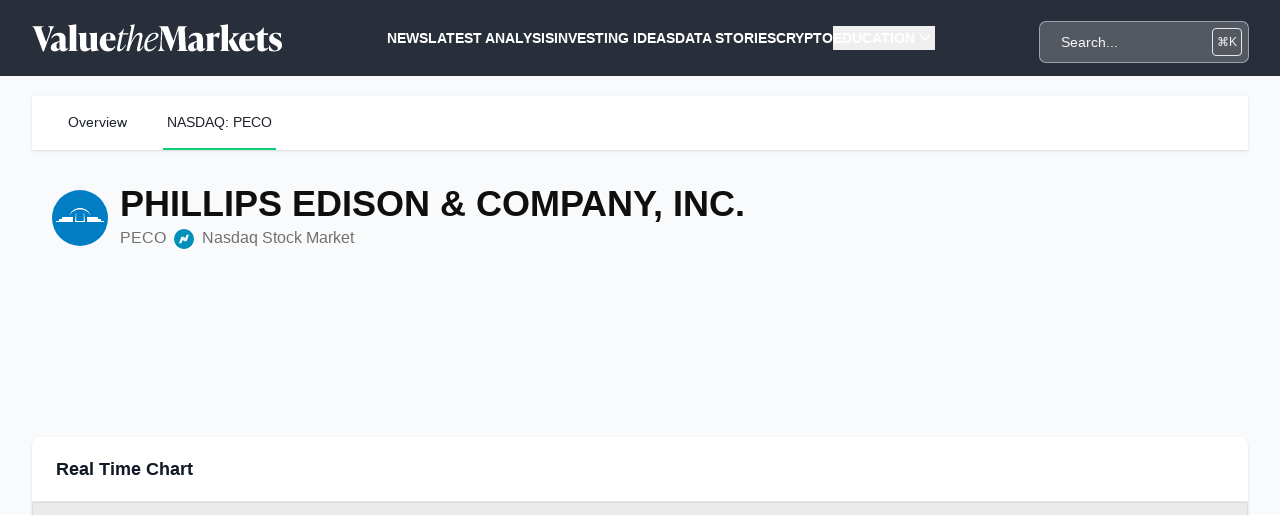

--- FILE ---
content_type: text/html; charset=utf-8
request_url: https://www.valuethemarkets.com/market/stocks/nasdaq-peco
body_size: 17145
content:
<!DOCTYPE html>
<html lang="en">
<head>
    <script>
    window.APP_RELEASE = "4.36.4";
</script>
<script>
        window.dataLayer = window.dataLayer || [];
                    window.dataLayer.push({"event":"pageView","environment":"production","pageType":"","pagePath":"peco","pageTitle":"PECO","pageUrl":"companies.stock","pagePublishDate":"2021-10-25 22:47:52","pageLastModified":"2025-10-08 07:21:40","clientCampaignCode":"","isClientCampaignPage":false,"isClientCampaignReportPage":false,"isPageProtected":false});
                                        </script>
    <script>
        (function(w,d,s,l,i){w[l]=w[l]||[];w[l].push({'gtm.start': new Date().getTime(),event:'gtm.js'});
            var f=d.getElementsByTagName(s)[0], j=d.createElement(s),dl=l!='dataLayer'?'&l='+l:'';
            j.async=true;j.src= 'https://www.googletagmanager.com/gtm.js?id='+i+dl;f.parentNode.insertBefore(j,f);
        })(window,document,'script','dataLayer','GTM-TF7N8P4');
    </script>
<meta charset="utf-8">
<meta name="application-name" content="Value The Markets">
<meta name="csrf-token" content="xRNjVYaa8iWpVXq6uGmrwQCa585129X45Egwhq5C">
<meta name="viewport" content="width=device-width, initial-scale=1">

<link rel="apple-touch-icon" sizes="57x57" href="https://d39vprqkrd8fxp.cloudfront.net/2d045cec-3cc4-436f-873f-96888b1a83cc/icons/apple-icon-57x57.png">
<link rel="apple-touch-icon" sizes="60x60" href="https://d39vprqkrd8fxp.cloudfront.net/2d045cec-3cc4-436f-873f-96888b1a83cc/icons/apple-icon-60x60.png">
<link rel="apple-touch-icon" sizes="72x72" href="https://d39vprqkrd8fxp.cloudfront.net/2d045cec-3cc4-436f-873f-96888b1a83cc/icons/apple-icon-72x72.png">
<link rel="apple-touch-icon" sizes="76x76" href="https://d39vprqkrd8fxp.cloudfront.net/2d045cec-3cc4-436f-873f-96888b1a83cc/icons/apple-icon-76x76.png">
<link rel="apple-touch-icon" sizes="114x114" href="https://d39vprqkrd8fxp.cloudfront.net/2d045cec-3cc4-436f-873f-96888b1a83cc/icons/apple-icon-114x114.png">
<link rel="apple-touch-icon" sizes="120x120" href="https://d39vprqkrd8fxp.cloudfront.net/2d045cec-3cc4-436f-873f-96888b1a83cc/icons/apple-icon-120x120.png">
<link rel="apple-touch-icon" sizes="144x144" href="https://d39vprqkrd8fxp.cloudfront.net/2d045cec-3cc4-436f-873f-96888b1a83cc/icons/apple-icon-144x144.png">
<link rel="apple-touch-icon" sizes="152x152" href="https://d39vprqkrd8fxp.cloudfront.net/2d045cec-3cc4-436f-873f-96888b1a83cc/icons/apple-icon-152x152.png">
<link rel="apple-touch-icon" sizes="180x180" href="https://d39vprqkrd8fxp.cloudfront.net/2d045cec-3cc4-436f-873f-96888b1a83cc/icons/apple-icon-180x180.png">
<link rel="icon" type="image/png" sizes="192x192"  href="https://d39vprqkrd8fxp.cloudfront.net/2d045cec-3cc4-436f-873f-96888b1a83cc/icons/android-icon-192x192.png">
<link rel="icon" type="image/png" sizes="32x32" href="https://d39vprqkrd8fxp.cloudfront.net/2d045cec-3cc4-436f-873f-96888b1a83cc/icons/favicon-32x32.png">
<link rel="icon" type="image/png" sizes="96x96" href="https://d39vprqkrd8fxp.cloudfront.net/2d045cec-3cc4-436f-873f-96888b1a83cc/icons/favicon-96x96.png">
<link rel="icon" type="image/png" sizes="16x16" href="https://d39vprqkrd8fxp.cloudfront.net/2d045cec-3cc4-436f-873f-96888b1a83cc/icons/favicon-16x16.png">
<meta name="msapplication-TileColor" content="#ffffff">
<meta name="msapplication-TileImage" content="https://d39vprqkrd8fxp.cloudfront.net/2d045cec-3cc4-436f-873f-96888b1a83cc/icons/ms-icon-144x144.png">
<meta name="theme-color" content="#ffffff">

<link rel="alternate" type="application/atom+xml" href="https://www.valuethemarkets.com/feed/analysis" title="Latest Analysis">
    <link rel="alternate" type="application/atom+xml" href="https://www.valuethemarkets.com/feed/top-picks" title="Top Picks">
    <link rel="alternate" type="application/atom+xml" href="https://www.valuethemarkets.com/feed/cryptocurrency/analysis" title="Cryptocurrency &amp; Blockchain Analysis">
    <link rel="alternate" type="application/atom+xml" href="https://www.valuethemarkets.com/feed/cryptocurrency/news" title="Cryptocurrency &amp; Blockchain News">
    <link rel="alternate" type="application/atom+xml" href="https://www.valuethemarkets.com/feed/investing-data-story" title="Investing Data Stories">
    <link rel="alternate" type="application/atom+xml" href="https://www.valuethemarkets.com/feed/analysis/investing-ideas" title="Investing Ideas">
    <link rel="alternate" type="application/atom+xml" href="https://www.valuethemarkets.com/feed/news" title="News">
    <link rel="alternate" type="application/atom+xml" href="https://www.valuethemarkets.com/feed/analysis/investing-ideas/trending-stocks" title="Trending Stocks">
    <link rel="alternate" type="application/atom+xml" href="https://www.valuethemarkets.com/feed/news/press-releases" title="Press Releases">
    <link rel="alternate" type="application/atom+xml" href="https://www.valuethemarkets.com/feed/analysis/market-reports-guides/guides" title="Guides">
    <link rel="alternate" type="application/atom+xml" href="https://www.valuethemarkets.com/feed/education" title="Education">
    <link rel="alternate" type="application/atom+xml" href="https://www.valuethemarkets.com/feed/igaming" title="iGaming">
    <link rel="alternate" type="application/atom+xml" href="https://www.valuethemarkets.com/feed/investing" title="Investing">
    <link rel="alternate" type="application/atom+xml" href="https://www.valuethemarkets.com/feed/invest-in-stocks" title="Invest In Stocks">
    <link rel="alternate" type="application/atom+xml" href="https://www.valuethemarkets.com/feed/prediction-markets" title="Prediction Markets">

<style>[x-cloak] {
        display: none !important;
    }</style>
<link rel="preload" as="style" href="https://d39vprqkrd8fxp.cloudfront.net/2d045cec-3cc4-436f-873f-96888b1a83cc/build/assets/app-BIcOUn1e.css" /><link rel="stylesheet" href="https://d39vprqkrd8fxp.cloudfront.net/2d045cec-3cc4-436f-873f-96888b1a83cc/build/assets/app-BIcOUn1e.css" data-navigate-track="reload" /><!-- Livewire Styles --><style >[wire\:loading][wire\:loading], [wire\:loading\.delay][wire\:loading\.delay], [wire\:loading\.inline-block][wire\:loading\.inline-block], [wire\:loading\.inline][wire\:loading\.inline], [wire\:loading\.block][wire\:loading\.block], [wire\:loading\.flex][wire\:loading\.flex], [wire\:loading\.table][wire\:loading\.table], [wire\:loading\.grid][wire\:loading\.grid], [wire\:loading\.inline-flex][wire\:loading\.inline-flex] {display: none;}[wire\:loading\.delay\.none][wire\:loading\.delay\.none], [wire\:loading\.delay\.shortest][wire\:loading\.delay\.shortest], [wire\:loading\.delay\.shorter][wire\:loading\.delay\.shorter], [wire\:loading\.delay\.short][wire\:loading\.delay\.short], [wire\:loading\.delay\.default][wire\:loading\.delay\.default], [wire\:loading\.delay\.long][wire\:loading\.delay\.long], [wire\:loading\.delay\.longer][wire\:loading\.delay\.longer], [wire\:loading\.delay\.longest][wire\:loading\.delay\.longest] {display: none;}[wire\:offline][wire\:offline] {display: none;}[wire\:dirty]:not(textarea):not(input):not(select) {display: none;}:root {--livewire-progress-bar-color: #03b663;}[x-cloak] {display: none !important;}[wire\:cloak] {display: none !important;}dialog#livewire-error::backdrop {background-color: rgba(0, 0, 0, .6);}</style>
        <meta name="robots" content="index, follow">
<link rel="canonical" href="https://www.valuethemarkets.com/market/stocks/nasdaq-peco">
<link rel="sitemap" title="Sitemap" href="/sitemap" type="application/xml">
<meta name="description" content="Phillips Edison &amp; Co Inc">
<meta name="author" content="Value The Markets">
<title>PECO | Value The Markets</title>
<link href="https://www.valuethemarkets.com/favicon.ico" rel="shortcut icon">
<meta property="og:title" content="PECO | Value The Markets">
<meta property="og:description" content="Phillips Edison &amp; Co Inc">
<meta property="og:locale" content="en">
<meta property="og:url" content="https://www.valuethemarkets.com/market/stocks/nasdaq-peco">
<meta property="og:site_name" content="Value The Markets">
<meta property="og:type" content="website">
<meta name="twitter:card" content="summary">
<meta name="twitter:title" content="PECO | Value The Markets">
<meta name="twitter:description" content="Phillips Edison &amp; Co Inc">
<meta name="twitter:site" content="@ValueTheMarkets">
<script type="application/ld+json">{"@context":"https:\/\/schema.org","@type":"Article","mainEntityOfPage":{"@type":"WebPage","@id":"https:\/\/www.valuethemarkets.com\/market\/stocks\/nasdaq-peco"},"datePublished":"2021-10-25T22:47:52+00:00","dateModified":"2025-10-08T07:21:40+00:00","headline":"PECO | Value The Markets","author":{"@type":"Person","name":"Value The Markets"},"description":"Phillips Edison & Co Inc"}</script>

    <!-- Other head elements -->
    <script src="https://cdn.jsdelivr.net/npm/chart.js"></script>
</head>

<body class="antialiased bg-gray-50">


            <header class="relative isolate bg-gray z-50"
        x-data="{ mobileIsOpen: false, menu0IsOpen: false, mobile0IsOpen: false, menu1IsOpen: false, mobile1IsOpen: false, menu2IsOpen: false, mobile2IsOpen: false, menu3IsOpen: false, mobile3IsOpen: false, menu4IsOpen: false, mobile4IsOpen: false, menu5IsOpen: false, mobile5IsOpen: false, }">
    <div class="max-w-screen-2xl mx-auto">
        <nav class="mx-auto flex items-center justify-between py-2 px-4 lg:px-8" aria-label="Global">
            <div class="flex">
                <a href="https://www.valuethemarkets.com" class="-m-1.5 p-1.5">
                    <span class="sr-only">Value The Markets</span>
                    <div>
    <svg width="250" height="60" viewBox="0 0 2203 241" fill="none" xmlns="http://www.w3.org/2000/svg">
    <path d="M141.686 16.249H195.233V19.8604C185.605 25.2754 175.377 46.0375 162.142 82.1428L104.385 240.107H95.9603L27.3753 54.7619C18.6527 30.9923 12.3332 21.0642 0 19.8604V16.249H103.182V19.8604C84.5288 21.0642 79.115 30.6903 84.8307 46.6374L124.237 156.761L151.914 80.3392C164.549 45.1357 162.142 25.2754 141.686 19.8604V16.249Z" fill="white"/>
    <path d="M318.854 214.228C314.04 221.753 300.206 238.904 274.936 238.904C254.178 238.904 247.56 227.768 245.757 217.24C235.827 230.175 218.08 238.904 200.635 238.904C179.273 238.904 165.137 226.266 165.137 205.806C165.137 181.134 181.382 163.984 216.277 154.353L242.746 147.135V132.391C242.746 123.965 242.746 98.0898 215.975 98.0898C197.926 98.0898 183.785 110.124 175.964 123.965L169.951 121.557C179.877 90.8671 207.852 74.0182 241.543 74.0182C275.837 74.0182 296.293 94.4784 296.293 129.984V196.176C296.293 206.108 296.293 214.228 305.016 214.228C308.626 214.228 312.237 212.726 314.644 210.319L318.854 214.228ZM242.746 210.919V154.957L237.332 157.365C219.284 165.187 215.073 173.01 215.073 191.063C215.073 207.911 223.196 215.432 231.617 215.432C235.227 215.432 239.14 213.93 242.746 210.919Z" fill="white"/>
    <path d="M320.344 235.292V231.681C332.677 231.681 333.583 221.451 333.583 202.194V41.5243C333.583 22.2679 328.467 16.8529 318.239 13.2416V9.63026L386.526 0H388.933V202.194C388.933 221.451 389.835 231.681 402.168 231.681V235.292H320.344Z" fill="white"/>
    <path d="M573.322 194.972C573.322 214.228 578.438 222.655 588.666 226.266V229.877L527.298 238.904H524.891L519.176 213.93C504.737 228.07 484.881 238.904 463.825 238.904C435.247 238.904 423.513 222.051 423.513 191.964V111.931C423.513 92.6749 417.797 85.4522 407.569 81.8409V78.2295L476.46 74.6223H478.863V178.727C478.863 199.187 481.27 211.221 498.116 211.221C503.534 211.221 511.355 209.417 517.972 206.708V111.931C517.972 92.6749 512.256 85.4522 502.028 81.8409V78.2295L570.915 74.6223H573.322L573.322 194.972Z" fill="white"/>
    <path d="M736.044 142.622H652.421C653.621 186.851 665.354 210.621 695.438 210.621C710.476 210.621 721.908 201.595 730.631 191.365L736.044 194.674C722.81 218.741 704.161 238.904 668.965 238.904C620.232 238.904 597.067 200.991 597.067 159.47C597.067 112.531 627.751 74.0182 676.484 74.0182C717.995 74.0182 738.451 101.097 736.044 142.622ZM652.421 133.595H690.322C693.031 99.8935 691.828 81.8408 675.28 81.8408C656.028 81.8408 652.421 107.116 652.421 133.595Z" fill="white"/>
    <path d="M798.599 89.9653L776.038 197.681C773.635 208.213 773.032 219.647 781.754 219.647C790.779 219.647 808.53 203.398 822.666 180.229L827.48 183.24C810.031 215.734 785.365 238.904 766.112 238.904C750.168 238.904 746.26 222.655 750.772 200.689L774.537 89.9653H758.593L760.095 82.7426L764.607 80.9389C779.649 74.92 791.08 63.4861 806.123 38.2149H809.733L801.61 77.6296H852.146L845.227 89.9653H798.599Z" fill="white"/>
    <path d="M983.894 192.866C968.55 221.753 951.705 238.904 937.569 238.904C923.126 238.904 922.527 225.062 926.737 207.01L944.186 129.38C948.996 109.826 952.007 92.9728 938.168 92.9728C912.299 92.9728 872.288 158.867 856.043 235.292H831.678L873.19 38.5129C877.102 19.5585 873.794 13.2417 863.868 10.8341L864.769 7.22277L903.274 6.10352e-05H905.681L871.387 163.082C892.744 110.426 922.225 74.0183 952.909 74.0183C977.575 74.0183 975.772 100.497 968.55 131.788L952.007 204.3C950.2 211.523 948.698 218.142 953.508 218.142C958.926 218.142 970.358 203.998 978.779 189.859L983.894 192.866Z" fill="white"/>
    <path d="M1016.67 160.07C1015.16 167.893 1014.26 175.715 1014.26 183.84C1014.26 211.221 1024.19 222.353 1040.73 222.353C1058.78 222.353 1076.83 208.511 1093.68 187.753L1098.49 190.761C1076.53 224.16 1053.37 238.904 1029.9 238.904C1005.84 238.904 988.692 223.255 988.692 189.557C988.692 141.716 1022.69 74.0183 1082.25 74.0183C1104.81 74.0183 1115.03 83.3466 1115.03 97.188C1115.03 125.169 1076.23 142.018 1016.67 160.07ZM1018.77 151.044C1067.2 134.195 1092.47 120.052 1092.47 97.188C1092.47 87.2558 1088.26 81.8408 1077.43 81.8408C1054.57 81.8408 1029 113.433 1018.77 151.044Z" fill="white"/>
    <path d="M1354.17 196.176C1355.38 218.443 1356.58 231.681 1377.04 231.681V235.292H1276.87V231.681C1297.32 231.681 1298.52 218.443 1297.32 196.176L1289.2 49.6488L1228.43 235.292H1221.21L1149.32 48.445L1143 166.089C1140.9 206.708 1151.72 230.477 1169.17 231.681V235.292H1109.01V231.681C1125.25 229.877 1130.67 206.406 1132.77 166.089L1138.79 51.1505C1139.99 29.7885 1129.76 22.2679 1117.13 19.8603V16.249H1198.35L1246.78 147.135L1289.8 16.249H1368.01V19.8603C1347.56 21.6639 1345.15 33.0978 1346.35 55.3657L1354.17 196.176Z" fill="white"/>
    <path d="M1528.63 214.228C1523.82 221.753 1509.98 238.904 1484.71 238.904C1463.95 238.904 1457.33 227.768 1455.53 217.24C1445.6 230.175 1427.85 238.904 1410.41 238.904C1389.05 238.904 1374.91 226.266 1374.91 205.806C1374.91 181.134 1391.15 163.984 1426.05 154.353L1452.52 147.135V132.391C1452.52 123.965 1452.52 98.0898 1425.75 98.0898C1407.7 98.0898 1393.56 110.124 1385.74 123.965L1379.72 121.557C1389.65 90.8671 1417.62 74.0182 1451.32 74.0182C1485.61 74.0182 1506.06 94.4784 1506.06 129.984V196.176C1506.06 206.108 1506.06 214.228 1514.79 214.228C1518.4 214.228 1522.01 212.726 1524.42 210.319L1528.63 214.228ZM1452.52 210.919V154.957L1447.1 157.365C1429.05 165.187 1424.84 173.01 1424.84 191.063C1424.84 207.911 1432.97 215.432 1441.39 215.432C1445 215.432 1448.91 213.93 1452.52 210.919Z" fill="white"/>
    <path d="M1655.86 76.4258L1645.33 123.365H1642.32C1633.6 111.931 1624.57 107.116 1614.35 107.116C1609.53 107.116 1604.12 108.32 1599.3 110.727V202.194C1599.3 221.451 1600.21 231.681 1612.54 231.681V235.292H1530.72V231.681C1543.05 231.681 1543.95 221.451 1543.95 202.194V118.55C1543.95 99.2936 1538.84 93.8786 1528.61 90.2673V86.656L1596.9 74.6222H1599.3V101.701C1612.54 83.6486 1626.68 74.0183 1643.23 74.0183C1647.14 74.0183 1651.35 74.9201 1655.86 76.4258Z" fill="white"/>
    <path d="M1727.14 202.194C1727.14 221.451 1728.05 231.681 1740.38 231.681V235.292H1658.56V231.681C1670.89 231.681 1671.79 221.451 1671.79 202.194V41.5243C1671.79 22.2679 1666.68 16.8529 1656.45 13.2416V9.63026L1724.74 0H1727.14V202.194ZM1834.23 231.681V235.292C1823.71 236.496 1806.56 236.496 1798.74 236.496C1767.45 236.496 1762.94 224.458 1731.66 151.044L1755.12 126.675C1767.45 113.735 1774.07 103.807 1774.07 92.9727C1774.07 86.354 1770.46 81.8408 1762.94 81.2409V77.6296H1829.42V81.2409C1819.2 82.7426 1797.84 98.9916 1772.27 122.161C1811.37 201.595 1829.42 229.273 1834.23 231.681Z" fill="white"/>
    <path d="M1963.57 142.622H1879.95C1881.15 186.851 1892.88 210.621 1922.96 210.621C1938.01 210.621 1949.43 201.595 1958.16 191.365L1963.57 194.674C1950.34 218.741 1931.69 238.904 1896.49 238.904C1847.76 238.904 1824.6 200.991 1824.6 159.47C1824.6 112.531 1855.28 74.0182 1904.01 74.0182C1945.53 74.0182 1965.98 101.097 1963.57 142.622ZM1879.95 133.595H1917.85C1920.56 99.8935 1919.35 81.8408 1902.81 81.8408C1883.56 81.8408 1879.95 107.116 1879.95 133.595Z" fill="white"/>
    <path d="M2085.09 209.715C2070.65 226.564 2048.69 238.904 2028.23 238.904C2002.06 238.904 1986.42 226.866 1986.42 193.168V93.8786H1970.78V84.2484L1974.99 82.1428C2000.86 69.2031 2018.91 57.1694 2038.16 28.8867H2041.77V77.6296H2082.68L2076.97 93.8786H2041.77V191.964C2041.77 206.406 2048.69 213.024 2060.42 213.024C2067.64 213.024 2073.96 210.319 2080.57 204.904L2085.09 209.715Z" fill="white"/>
    <path d="M2089.89 231.681L2087.18 183.538H2090.79C2104.03 207.609 2117.27 231.077 2142.53 231.077C2155.77 231.077 2166.6 224.16 2166.6 212.123C2166.6 198.281 2156.07 191.662 2136.52 181.432L2124.48 175.115C2113.66 169.399 2089.89 157.663 2089.89 126.373C2089.89 92.6748 2117.27 74.0182 2150.35 74.0182C2162.39 74.0182 2182.54 76.4258 2195.18 80.637V120.958H2191.57C2180.14 99.5955 2166.9 81.8407 2147.05 81.8407C2132.91 81.8407 2126.29 89.9653 2126.29 98.9916C2126.29 112.833 2138.32 119.754 2148.55 125.169L2160.58 131.486C2181.04 142.32 2203 152.852 2203 183.84C2203 218.141 2175.93 238.904 2135.61 238.904C2121.78 238.904 2101.92 236.496 2089.89 231.681Z" fill="white"/>
</svg>
</div>

                </a>
            </div>
            <div class="flex justify-end lg:hidden">
                <div class="flex">
                    <div wire:snapshot="{&quot;data&quot;:{&quot;query&quot;:&quot;&quot;},&quot;memo&quot;:{&quot;id&quot;:&quot;F0Dtf7T83VuVAIvt7wAr&quot;,&quot;name&quot;:&quot;search-modal&quot;,&quot;path&quot;:&quot;market\/stocks\/nasdaq-peco&quot;,&quot;method&quot;:&quot;GET&quot;,&quot;release&quot;:&quot;a-a-a&quot;,&quot;children&quot;:{&quot;lw-2886270144-0&quot;:[&quot;div&quot;,&quot;TUhiFclvSlT3LzV4swwB&quot;],&quot;lw-2886270144-1&quot;:[&quot;div&quot;,&quot;i951B3m2dFzn6iMG2BdY&quot;]},&quot;scripts&quot;:[],&quot;assets&quot;:[],&quot;errors&quot;:[],&quot;locale&quot;:&quot;en&quot;},&quot;checksum&quot;:&quot;b2d992eca6522720de17b1f62e6580dc21eb492a60c72dbd31fd7bca7018c9eb&quot;}" wire:effects="{&quot;listeners&quot;:[&quot;full-search&quot;]}" wire:id="F0Dtf7T83VuVAIvt7wAr" class="z-10 relative">
    <div x-data="{ showModal: false }" @keydown.window.escape="showModal = false"
         x-init="$watch('showModal', value => document.body.classList.toggle('overflow-hidden', value))">
        <div class="relative mt-2 lg:flex items-center hidden">
            <input type="text"
                   @keydown.ctrl.k.prevent.document="showModal = true; $nextTick(() => $refs.input.focus());"
                   @keydown.meta.k.prevent.document="showModal = true; $nextTick(() => $refs.input.focus());"
                   @keyup.escape.window="showModal = false"
                   @click="showModal = !showModal; $nextTick(() => $refs.input.focus());"
                   class="h-10 w-full border border-gray-300 lg:rounded-md bg-gray-300 hover:bg-gray-500 ring-1 ring-gray-400 transition-all pl-5 pr-4 text-gray-100 placeholder:text-gray-100 sm:text-sm"
                   placeholder="Search...">
            <div class="absolute inset-y-0 right-0 flex py-1.5 pr-1.5">
                <kbd
                    class="inline-flex items-center rounded border border-gray-200 px-1 font-sans text-xs text-gray-100">⌘K</kbd>
            </div>
        </div>
        <div class="relative mt-3 lg:hidden">
            <!-- search button -->
            <div class="absolute inset-y-0 right-0 flex items-center pr-3">
                <button @click="showModal = true; $nextTick(() => $refs.input.focus());"
                        aria-label="Search"
                        type="button"
                        class="h-10 w-10 flex items-center justify-center rounded-md bg-gray-300 ring-1 ring-gray-400 transition-all text-gray-100 hover:bg-gray-400 hover:text-gray-900 focus:outline-none focus:ring-2 focus:ring-offset-2 focus:ring-gray-500">
                    <svg class="h-5 w-5" xmlns="http://www.w3.org/2000/svg" fill="none" viewBox="0 0 24 24" stroke-width="1.5" stroke="currentColor" aria-hidden="true" data-slot="icon">
  <path stroke-linecap="round" stroke-linejoin="round" d="m21 21-5.197-5.197m0 0A7.5 7.5 0 1 0 5.196 5.196a7.5 7.5 0 0 0 10.607 10.607Z"/>
</svg>                </button>
            </div>
        </div>
        <div x-cloak class="relative z-10" role="dialog" aria-modal="true">
            <div
                x-show="showModal"
                x-transition:enter="ease-out duration-300"
                x-transition:enter-start="opacity-0"
                x-transition:enter-end="opacity-100"
                x-transition:leave="ease-in duration-200"
                x-transition:leave-start="opacity-100"
                x-transition:leave-end="opacity-0"
                x-on:click="showModal = false"
                class="fixed inset-0 bg-gray-500 bg-opacity-50 transition-opacity"></div>

            <div
                x-show="showModal"
                x-transition:enter="ease-out duration-300"
                x-transition:enter-start="opacity-0 scale-95"
                x-transition:enter-end="opacity-100 scale-100"
                x-transition:leave="ease-in duration-200"
                x-transition:leave-start="opacity-100 scale-100"
                x-transition:leave-end="opacity-0 scale-95"
                class="fixed mx-auto max-h-min max-w-5xl inset-0 z-10 p-4 sm:p-6 md:p-20">
                <div
                    class="mx-auto max-h-min max-w-5xl transform divide-y divide-gray-100 overflow-hidden rounded-xl bg-white shadow-2xl ring-1 ring-black ring-opacity-5 transition-all">
                    <div class="relative">
                        <div class="flex items-center justify-between bg-gray-50 px-4 py-2.5 text-xs text-gray-700">
                            <div class="flex space-x-6 order-1">
                                <p>
                                    Press <kbd
                                        class="h-5 w-5 items-center justify-center rounded border border-gray-400 bg-white font-semibold text-gray-900 p-1">esc</kbd>
                                    to close search
                                </p>
                            </div>
                            <div class="order-2 text-red-500 hover:text-red-700">
                                <button @click="showModal = false;">
                                    <svg class="h-6 w-6" xmlns="http://www.w3.org/2000/svg" fill="none" viewBox="0 0 24 24" stroke-width="1.5" stroke="currentColor" aria-hidden="true" data-slot="icon">
  <path stroke-linecap="round" stroke-linejoin="round" d="m9.75 9.75 4.5 4.5m0-4.5-4.5 4.5M21 12a9 9 0 1 1-18 0 9 9 0 0 1 18 0Z"/>
</svg>                                </button>
                            </div>
                        </div>
                    </div>
                    <div class="relative">
                        <svg class="pointer-events-none absolute left-4 top-3.5 h-5 w-5 text-gray-400"
                             viewBox="0 0 20 20" fill="currentColor" aria-hidden="true">
                            <path fill-rule="evenodd"
                                  d="M9 3.5a5.5 5.5 0 100 11 5.5 5.5 0 000-11zM2 9a7 7 0 1112.452 4.391l3.328 3.329a.75.75 0 11-1.06 1.06l-3.329-3.328A7 7 0 012 9z"
                                  clip-rule="evenodd"/>
                        </svg>
                        <form action="/search" method="GET">
                            <input
                                name="q"
                                x-ref="input"
                                type="text"
                                wire:model.live.debounce.400ms="query"
                                class="h-12 w-full border-0 bg-transparent pl-11 pr-4 text-gray-800 placeholder:text-gray-400 focus:ring-0 sm:text-sm"
                                placeholder="Search..." role="combobox" aria-expanded="false" aria-controls="options">
                        </form>
                    </div>

                    <div class="flex transform-gpu">
                        <div class="flex h-auto w-full sm:w-2/3 flex-none flex-col overflow-y-auto px-6 py-4 max-h-96">
                            <h2 class="text-lg tracking-tight text-gray-900 uppercase font-bold">Articles</h2>
                            <div wire:snapshot="{&quot;data&quot;:{&quot;search&quot;:&quot;&quot;,&quot;limit&quot;:5,&quot;paginators&quot;:[[],{&quot;s&quot;:&quot;arr&quot;}]},&quot;memo&quot;:{&quot;id&quot;:&quot;TUhiFclvSlT3LzV4swwB&quot;,&quot;name&quot;:&quot;search-results&quot;,&quot;path&quot;:&quot;market\/stocks\/nasdaq-peco&quot;,&quot;method&quot;:&quot;GET&quot;,&quot;release&quot;:&quot;a-a-a&quot;,&quot;children&quot;:[],&quot;scripts&quot;:[],&quot;assets&quot;:[],&quot;lazyLoaded&quot;:false,&quot;lazyIsolated&quot;:true,&quot;props&quot;:[&quot;search&quot;],&quot;errors&quot;:[],&quot;locale&quot;:&quot;en&quot;},&quot;checksum&quot;:&quot;709b5823b1e931650ab538754d48d19a72109f93cb567f1f5a130616be6f4d4c&quot;}" wire:effects="[]" wire:id="TUhiFclvSlT3LzV4swwB" x-intersect="$wire.__lazyLoad(&#039;[base64]&#039;)">
    <!--[if BLOCK]><![endif]-->        <div wire:loading.block class="border-b-[0.5px] border-black py-4">
            <p class="w-1/4 h-3 animate-pulse bg-gray-400"></p>
            <p class="mt-2 w-1/2 h-3 animate-pulse bg-gray-400"></p>
            <p class="mt-3 w-full h-3 animate-pulse bg-gray-400"></p>
        </div>
            <div wire:loading.block class="border-b-[0.5px] border-black py-4">
            <p class="w-1/4 h-3 animate-pulse bg-gray-400"></p>
            <p class="mt-2 w-1/2 h-3 animate-pulse bg-gray-400"></p>
            <p class="mt-3 w-full h-3 animate-pulse bg-gray-400"></p>
        </div>
            <div wire:loading.block class="border-b-[0.5px] border-black py-4">
            <p class="w-1/4 h-3 animate-pulse bg-gray-400"></p>
            <p class="mt-2 w-1/2 h-3 animate-pulse bg-gray-400"></p>
            <p class="mt-3 w-full h-3 animate-pulse bg-gray-400"></p>
        </div>
            <div wire:loading.block class="border-b-[0.5px] border-black py-4">
            <p class="w-1/4 h-3 animate-pulse bg-gray-400"></p>
            <p class="mt-2 w-1/2 h-3 animate-pulse bg-gray-400"></p>
            <p class="mt-3 w-full h-3 animate-pulse bg-gray-400"></p>
        </div>
            <div wire:loading.block class="border-b-[0.5px] border-black py-4">
            <p class="w-1/4 h-3 animate-pulse bg-gray-400"></p>
            <p class="mt-2 w-1/2 h-3 animate-pulse bg-gray-400"></p>
            <p class="mt-3 w-full h-3 animate-pulse bg-gray-400"></p>
        </div>
            <div wire:loading.block class="border-b-[0.5px] border-black py-4">
            <p class="w-1/4 h-3 animate-pulse bg-gray-400"></p>
            <p class="mt-2 w-1/2 h-3 animate-pulse bg-gray-400"></p>
            <p class="mt-3 w-full h-3 animate-pulse bg-gray-400"></p>
        </div>
            <div wire:loading.block class="border-b-[0.5px] border-black py-4">
            <p class="w-1/4 h-3 animate-pulse bg-gray-400"></p>
            <p class="mt-2 w-1/2 h-3 animate-pulse bg-gray-400"></p>
            <p class="mt-3 w-full h-3 animate-pulse bg-gray-400"></p>
        </div>
            <div wire:loading.block class="border-b-[0.5px] border-black py-4">
            <p class="w-1/4 h-3 animate-pulse bg-gray-400"></p>
            <p class="mt-2 w-1/2 h-3 animate-pulse bg-gray-400"></p>
            <p class="mt-3 w-full h-3 animate-pulse bg-gray-400"></p>
        </div>
            <div wire:loading.block class="border-b-[0.5px] border-black py-4">
            <p class="w-1/4 h-3 animate-pulse bg-gray-400"></p>
            <p class="mt-2 w-1/2 h-3 animate-pulse bg-gray-400"></p>
            <p class="mt-3 w-full h-3 animate-pulse bg-gray-400"></p>
        </div>
            <div wire:loading.block class="border-b-[0.5px] border-black py-4">
            <p class="w-1/4 h-3 animate-pulse bg-gray-400"></p>
            <p class="mt-2 w-1/2 h-3 animate-pulse bg-gray-400"></p>
            <p class="mt-3 w-full h-3 animate-pulse bg-gray-400"></p>
        </div>
    <!--[if ENDBLOCK]><![endif]--></div>
                        </div>

                        <div
                            class="hidden sm:flex flex-col max-h-96 min-w-0 scroll-py-4 overflow-y-auto px-6 py-4 sm:h-auto">
                            <h2 class="text-lg tracking-tight text-gray-900 uppercase font-bold">Tickers</h2>
                            <div wire:snapshot="{&quot;data&quot;:{&quot;search&quot;:&quot;&quot;,&quot;tickerValues&quot;:null},&quot;memo&quot;:{&quot;id&quot;:&quot;i951B3m2dFzn6iMG2BdY&quot;,&quot;name&quot;:&quot;search-tickers&quot;,&quot;path&quot;:&quot;market\/stocks\/nasdaq-peco&quot;,&quot;method&quot;:&quot;GET&quot;,&quot;release&quot;:&quot;a-a-a&quot;,&quot;children&quot;:[],&quot;scripts&quot;:[],&quot;assets&quot;:[],&quot;lazyLoaded&quot;:false,&quot;lazyIsolated&quot;:true,&quot;props&quot;:[&quot;search&quot;],&quot;errors&quot;:[],&quot;locale&quot;:&quot;en&quot;},&quot;checksum&quot;:&quot;dfc372bf21f0062d7f5c02553808f797c856f9e29c3a7ebdff1de96e3f296df3&quot;}" wire:effects="[]" wire:id="i951B3m2dFzn6iMG2BdY" x-intersect="$wire.__lazyLoad(&#039;[base64]&#039;)">
    <!--[if BLOCK]><![endif]-->        <div wire:loading.block class="border-b-[0.5px] border-black py-4">
            <div>
                <div class="w-3/4 h-3 animate-pulse bg-gray-400"></div>
                <div class="mt-2 w-1/4 h-3 animate-pulse bg-gray-400"></div>
                <div class="mt-2 w-1/2 h-3 animate-pulse bg-gray-400"></div>
            </div>
        </div>
            <div wire:loading.block class="border-b-[0.5px] border-black py-4">
            <div>
                <div class="w-3/4 h-3 animate-pulse bg-gray-400"></div>
                <div class="mt-2 w-1/4 h-3 animate-pulse bg-gray-400"></div>
                <div class="mt-2 w-1/2 h-3 animate-pulse bg-gray-400"></div>
            </div>
        </div>
            <div wire:loading.block class="border-b-[0.5px] border-black py-4">
            <div>
                <div class="w-3/4 h-3 animate-pulse bg-gray-400"></div>
                <div class="mt-2 w-1/4 h-3 animate-pulse bg-gray-400"></div>
                <div class="mt-2 w-1/2 h-3 animate-pulse bg-gray-400"></div>
            </div>
        </div>
            <div wire:loading.block class="border-b-[0.5px] border-black py-4">
            <div>
                <div class="w-3/4 h-3 animate-pulse bg-gray-400"></div>
                <div class="mt-2 w-1/4 h-3 animate-pulse bg-gray-400"></div>
                <div class="mt-2 w-1/2 h-3 animate-pulse bg-gray-400"></div>
            </div>
        </div>
            <div wire:loading.block class="border-b-[0.5px] border-black py-4">
            <div>
                <div class="w-3/4 h-3 animate-pulse bg-gray-400"></div>
                <div class="mt-2 w-1/4 h-3 animate-pulse bg-gray-400"></div>
                <div class="mt-2 w-1/2 h-3 animate-pulse bg-gray-400"></div>
            </div>
        </div>
    <!--[if ENDBLOCK]><![endif]--></div>
                        </div>
                    </div>
                </div>
            </div>
        </div>
    </div>
</div>                </div>
                <div class="flex lg:hidden">
                    <button x-on:click="mobileIsOpen = !mobileIsOpen"
                            type="button"
                            class="-m-2.5 inline-flex items-center justify-center rounded-md p-2.5 text-white">
                        <span class="sr-only">Open main menu</span>
                        <svg class="h-6 w-6" fill="none" viewBox="0 0 24 24" stroke-width="1.5" stroke="currentColor"
                             aria-hidden="true">
                            <path stroke-linecap="round" stroke-linejoin="round"
                                  d="M3.75 6.75h16.5M3.75 12h16.5m-16.5 5.25h16.5"/>
                        </svg>
                    </button>
                </div>
            </div>
            <div class="hidden lg:flex lg:gap-x-12">
                <a class="text-sm font-semibold leading-6 text-white uppercase text-nowrap" href="/news" >
                <span class="flex justify-between">
                    News
                </span>
            </a>
                                            <a class="text-sm font-semibold leading-6 text-white uppercase text-nowrap" href="/analysis" >
                <span class="flex justify-between">
                    Latest Analysis
                </span>
            </a>
                                            <a class="text-sm font-semibold leading-6 text-white uppercase text-nowrap" href="/analysis/investing-ideas" >
                <span class="flex justify-between">
                    Investing Ideas
                </span>
            </a>
                                            <a class="text-sm font-semibold leading-6 text-white uppercase text-nowrap" href="/investing-data-story/" >
                <span class="flex justify-between">
                    Data Stories
                </span>
            </a>
                                            <a class="text-sm font-semibold leading-6 text-white uppercase text-nowrap" href="/cryptocurrency/news/" >
                <span class="flex justify-between">
                    Crypto
                </span>
            </a>
                                            <div>
                <button x-on:click="menu5IsOpen = !menu5IsOpen"
                        type="button"
                        class="flex items-center gap-x-1 text-sm font-semibold leading-6 text-white uppercase"
                        aria-expanded="false">
                    Education
                    <svg class="h-5 w-5 flex-none text-white" viewBox="0 0 20 20" fill="currentColor"
                         aria-hidden="true">
                        <path fill-rule="evenodd"
                              d="M5.23 7.21a.75.75 0 011.06.02L10 11.168l3.71-3.938a.75.75 0 111.08 1.04l-4.25 4.5a.75.75 0 01-1.08 0l-4.25-4.5a.75.75 0 01.02-1.06z"
                              clip-rule="evenodd"/>
                    </svg>
                </button>
                <div
                    @click.away="menu5IsOpen = false"
                    x-cloak
                    x-show="menu5IsOpen"
                    x-transition:enter="transition ease-out duration-200"
                    x-transition:enter-start="opacity-0 -translate-y-1"
                    x-transition:enter-end="opacity-100 translate-y-0"
                    x-transition:leave="transition ease-in duration-150"
                    x-transition:leave-start="opacity-100 translate-y-0"
                    x-transition:leave-end="opacity-0 -translate-y-1"
                    class="absolute inset-x-0 top-0 -z-10 bg-gray pt-14 shadow-lg ring-1 ring-gray-900/5">
                    <div class="mx-auto grid max-w-7xl grid-cols-3 gap-x-3 px-6 py-10 lg:px-8 xl:gap-x-8">
                                                    <div class="group relative rounded-lg p-6 text-sm leading-6 hover:bg-gray-300">
                                                                    <div
                                        class="flex h-11 w-11 items-center justify-center rounded-lg bg-gray-300 group-hover:bg-gray-100 group-hover:border group-hover:border-gray-100">
                                        <svg class="h-6 w-6 text-white group-hover:text-gray" xmlns="http://www.w3.org/2000/svg" fill="none" viewBox="0 0 24 24" stroke-width="1.5" stroke="currentColor" aria-hidden="true" data-slot="icon">
  <path stroke-linecap="round" stroke-linejoin="round" d="M19.5 14.25v-2.625a3.375 3.375 0 0 0-3.375-3.375h-1.5A1.125 1.125 0 0 1 13.5 7.125v-1.5a3.375 3.375 0 0 0-3.375-3.375H8.25m0 12.75h7.5m-7.5 3H12M10.5 2.25H5.625c-.621 0-1.125.504-1.125 1.125v17.25c0 .621.504 1.125 1.125 1.125h12.75c.621 0 1.125-.504 1.125-1.125V11.25a9 9 0 0 0-9-9Z"/>
</svg>                                    </div>
                                
                                <a class="mt-6 block font-semibold text-white" href="https://www.valuethemarkets.com/education" >
                                    Education Articles
                                    <span class="absolute inset-0"></span>
                                </a>
                                                                    <p class="mt-1 text-white">Our education section provides in-depth guides and articles across a range of topics.</p>
                                                            </div>
                                                    <div class="group relative rounded-lg p-6 text-sm leading-6 hover:bg-gray-300">
                                                                    <div
                                        class="flex h-11 w-11 items-center justify-center rounded-lg bg-gray-300 group-hover:bg-gray-100 group-hover:border group-hover:border-gray-100">
                                        <svg class="h-6 w-6 text-white group-hover:text-gray" xmlns="http://www.w3.org/2000/svg" fill="none" viewBox="0 0 24 24" stroke-width="1.5" stroke="currentColor" aria-hidden="true" data-slot="icon">
  <path stroke-linecap="round" stroke-linejoin="round" d="M12 6.042A8.967 8.967 0 0 0 6 3.75c-1.052 0-2.062.18-3 .512v14.25A8.987 8.987 0 0 1 6 18c2.305 0 4.408.867 6 2.292m0-14.25a8.966 8.966 0 0 1 6-2.292c1.052 0 2.062.18 3 .512v14.25A8.987 8.987 0 0 0 18 18a8.967 8.967 0 0 0-6 2.292m0-14.25v14.25"/>
</svg>                                    </div>
                                
                                <a class="mt-6 block font-semibold text-white" href="https://www.valuethemarkets.com/education/glossary" >
                                    Investing Glossary
                                    <span class="absolute inset-0"></span>
                                </a>
                                                                    <p class="mt-1 text-white">Our glossary is a great place to start if you’re new to the world of investing.</p>
                                                            </div>
                                            </div>
                </div>
            </div>
                                        </div>
            <div class="hidden lg:flex lg:justify-end">
                <div class="w-full max-w-lg lg:max-w-xs">
                    <div wire:snapshot="{&quot;data&quot;:{&quot;query&quot;:&quot;&quot;},&quot;memo&quot;:{&quot;id&quot;:&quot;bV7VSDNh83TzBWpvGu6P&quot;,&quot;name&quot;:&quot;search-modal&quot;,&quot;path&quot;:&quot;market\/stocks\/nasdaq-peco&quot;,&quot;method&quot;:&quot;GET&quot;,&quot;release&quot;:&quot;a-a-a&quot;,&quot;children&quot;:{&quot;lw-2886270144-0&quot;:[&quot;div&quot;,&quot;0mUN9S0ZSe5bbdVYArK7&quot;],&quot;lw-2886270144-1&quot;:[&quot;div&quot;,&quot;fnXuPuHxtxCaMdXEydkR&quot;]},&quot;scripts&quot;:[],&quot;assets&quot;:[],&quot;errors&quot;:[],&quot;locale&quot;:&quot;en&quot;},&quot;checksum&quot;:&quot;c59af208818f1a8c0509d96336349e156bf0cbba63fea2b48c942ed1dc5c8bb5&quot;}" wire:effects="{&quot;listeners&quot;:[&quot;full-search&quot;]}" wire:id="bV7VSDNh83TzBWpvGu6P" class="z-10 relative">
    <div x-data="{ showModal: false }" @keydown.window.escape="showModal = false"
         x-init="$watch('showModal', value => document.body.classList.toggle('overflow-hidden', value))">
        <div class="relative mt-2 lg:flex items-center hidden">
            <input type="text"
                   @keydown.ctrl.k.prevent.document="showModal = true; $nextTick(() => $refs.input.focus());"
                   @keydown.meta.k.prevent.document="showModal = true; $nextTick(() => $refs.input.focus());"
                   @keyup.escape.window="showModal = false"
                   @click="showModal = !showModal; $nextTick(() => $refs.input.focus());"
                   class="h-10 w-full border border-gray-300 lg:rounded-md bg-gray-300 hover:bg-gray-500 ring-1 ring-gray-400 transition-all pl-5 pr-4 text-gray-100 placeholder:text-gray-100 sm:text-sm"
                   placeholder="Search...">
            <div class="absolute inset-y-0 right-0 flex py-1.5 pr-1.5">
                <kbd
                    class="inline-flex items-center rounded border border-gray-200 px-1 font-sans text-xs text-gray-100">⌘K</kbd>
            </div>
        </div>
        <div class="relative mt-3 lg:hidden">
            <!-- search button -->
            <div class="absolute inset-y-0 right-0 flex items-center pr-3">
                <button @click="showModal = true; $nextTick(() => $refs.input.focus());"
                        aria-label="Search"
                        type="button"
                        class="h-10 w-10 flex items-center justify-center rounded-md bg-gray-300 ring-1 ring-gray-400 transition-all text-gray-100 hover:bg-gray-400 hover:text-gray-900 focus:outline-none focus:ring-2 focus:ring-offset-2 focus:ring-gray-500">
                    <svg class="h-5 w-5" xmlns="http://www.w3.org/2000/svg" fill="none" viewBox="0 0 24 24" stroke-width="1.5" stroke="currentColor" aria-hidden="true" data-slot="icon">
  <path stroke-linecap="round" stroke-linejoin="round" d="m21 21-5.197-5.197m0 0A7.5 7.5 0 1 0 5.196 5.196a7.5 7.5 0 0 0 10.607 10.607Z"/>
</svg>                </button>
            </div>
        </div>
        <div x-cloak class="relative z-10" role="dialog" aria-modal="true">
            <div
                x-show="showModal"
                x-transition:enter="ease-out duration-300"
                x-transition:enter-start="opacity-0"
                x-transition:enter-end="opacity-100"
                x-transition:leave="ease-in duration-200"
                x-transition:leave-start="opacity-100"
                x-transition:leave-end="opacity-0"
                x-on:click="showModal = false"
                class="fixed inset-0 bg-gray-500 bg-opacity-50 transition-opacity"></div>

            <div
                x-show="showModal"
                x-transition:enter="ease-out duration-300"
                x-transition:enter-start="opacity-0 scale-95"
                x-transition:enter-end="opacity-100 scale-100"
                x-transition:leave="ease-in duration-200"
                x-transition:leave-start="opacity-100 scale-100"
                x-transition:leave-end="opacity-0 scale-95"
                class="fixed mx-auto max-h-min max-w-5xl inset-0 z-10 p-4 sm:p-6 md:p-20">
                <div
                    class="mx-auto max-h-min max-w-5xl transform divide-y divide-gray-100 overflow-hidden rounded-xl bg-white shadow-2xl ring-1 ring-black ring-opacity-5 transition-all">
                    <div class="relative">
                        <div class="flex items-center justify-between bg-gray-50 px-4 py-2.5 text-xs text-gray-700">
                            <div class="flex space-x-6 order-1">
                                <p>
                                    Press <kbd
                                        class="h-5 w-5 items-center justify-center rounded border border-gray-400 bg-white font-semibold text-gray-900 p-1">esc</kbd>
                                    to close search
                                </p>
                            </div>
                            <div class="order-2 text-red-500 hover:text-red-700">
                                <button @click="showModal = false;">
                                    <svg class="h-6 w-6" xmlns="http://www.w3.org/2000/svg" fill="none" viewBox="0 0 24 24" stroke-width="1.5" stroke="currentColor" aria-hidden="true" data-slot="icon">
  <path stroke-linecap="round" stroke-linejoin="round" d="m9.75 9.75 4.5 4.5m0-4.5-4.5 4.5M21 12a9 9 0 1 1-18 0 9 9 0 0 1 18 0Z"/>
</svg>                                </button>
                            </div>
                        </div>
                    </div>
                    <div class="relative">
                        <svg class="pointer-events-none absolute left-4 top-3.5 h-5 w-5 text-gray-400"
                             viewBox="0 0 20 20" fill="currentColor" aria-hidden="true">
                            <path fill-rule="evenodd"
                                  d="M9 3.5a5.5 5.5 0 100 11 5.5 5.5 0 000-11zM2 9a7 7 0 1112.452 4.391l3.328 3.329a.75.75 0 11-1.06 1.06l-3.329-3.328A7 7 0 012 9z"
                                  clip-rule="evenodd"/>
                        </svg>
                        <form action="/search" method="GET">
                            <input
                                name="q"
                                x-ref="input"
                                type="text"
                                wire:model.live.debounce.400ms="query"
                                class="h-12 w-full border-0 bg-transparent pl-11 pr-4 text-gray-800 placeholder:text-gray-400 focus:ring-0 sm:text-sm"
                                placeholder="Search..." role="combobox" aria-expanded="false" aria-controls="options">
                        </form>
                    </div>

                    <div class="flex transform-gpu">
                        <div class="flex h-auto w-full sm:w-2/3 flex-none flex-col overflow-y-auto px-6 py-4 max-h-96">
                            <h2 class="text-lg tracking-tight text-gray-900 uppercase font-bold">Articles</h2>
                            <div wire:snapshot="{&quot;data&quot;:{&quot;search&quot;:&quot;&quot;,&quot;limit&quot;:5,&quot;paginators&quot;:[[],{&quot;s&quot;:&quot;arr&quot;}]},&quot;memo&quot;:{&quot;id&quot;:&quot;0mUN9S0ZSe5bbdVYArK7&quot;,&quot;name&quot;:&quot;search-results&quot;,&quot;path&quot;:&quot;market\/stocks\/nasdaq-peco&quot;,&quot;method&quot;:&quot;GET&quot;,&quot;release&quot;:&quot;a-a-a&quot;,&quot;children&quot;:[],&quot;scripts&quot;:[],&quot;assets&quot;:[],&quot;lazyLoaded&quot;:false,&quot;lazyIsolated&quot;:true,&quot;props&quot;:[&quot;search&quot;],&quot;errors&quot;:[],&quot;locale&quot;:&quot;en&quot;},&quot;checksum&quot;:&quot;8bd930b626e57d824581f8bdb09befbffd157d259cd7b9decf22a81be837c437&quot;}" wire:effects="[]" wire:id="0mUN9S0ZSe5bbdVYArK7" x-intersect="$wire.__lazyLoad(&#039;[base64]&#039;)">
    <!--[if BLOCK]><![endif]-->        <div wire:loading.block class="border-b-[0.5px] border-black py-4">
            <p class="w-1/4 h-3 animate-pulse bg-gray-400"></p>
            <p class="mt-2 w-1/2 h-3 animate-pulse bg-gray-400"></p>
            <p class="mt-3 w-full h-3 animate-pulse bg-gray-400"></p>
        </div>
            <div wire:loading.block class="border-b-[0.5px] border-black py-4">
            <p class="w-1/4 h-3 animate-pulse bg-gray-400"></p>
            <p class="mt-2 w-1/2 h-3 animate-pulse bg-gray-400"></p>
            <p class="mt-3 w-full h-3 animate-pulse bg-gray-400"></p>
        </div>
            <div wire:loading.block class="border-b-[0.5px] border-black py-4">
            <p class="w-1/4 h-3 animate-pulse bg-gray-400"></p>
            <p class="mt-2 w-1/2 h-3 animate-pulse bg-gray-400"></p>
            <p class="mt-3 w-full h-3 animate-pulse bg-gray-400"></p>
        </div>
            <div wire:loading.block class="border-b-[0.5px] border-black py-4">
            <p class="w-1/4 h-3 animate-pulse bg-gray-400"></p>
            <p class="mt-2 w-1/2 h-3 animate-pulse bg-gray-400"></p>
            <p class="mt-3 w-full h-3 animate-pulse bg-gray-400"></p>
        </div>
            <div wire:loading.block class="border-b-[0.5px] border-black py-4">
            <p class="w-1/4 h-3 animate-pulse bg-gray-400"></p>
            <p class="mt-2 w-1/2 h-3 animate-pulse bg-gray-400"></p>
            <p class="mt-3 w-full h-3 animate-pulse bg-gray-400"></p>
        </div>
            <div wire:loading.block class="border-b-[0.5px] border-black py-4">
            <p class="w-1/4 h-3 animate-pulse bg-gray-400"></p>
            <p class="mt-2 w-1/2 h-3 animate-pulse bg-gray-400"></p>
            <p class="mt-3 w-full h-3 animate-pulse bg-gray-400"></p>
        </div>
            <div wire:loading.block class="border-b-[0.5px] border-black py-4">
            <p class="w-1/4 h-3 animate-pulse bg-gray-400"></p>
            <p class="mt-2 w-1/2 h-3 animate-pulse bg-gray-400"></p>
            <p class="mt-3 w-full h-3 animate-pulse bg-gray-400"></p>
        </div>
            <div wire:loading.block class="border-b-[0.5px] border-black py-4">
            <p class="w-1/4 h-3 animate-pulse bg-gray-400"></p>
            <p class="mt-2 w-1/2 h-3 animate-pulse bg-gray-400"></p>
            <p class="mt-3 w-full h-3 animate-pulse bg-gray-400"></p>
        </div>
            <div wire:loading.block class="border-b-[0.5px] border-black py-4">
            <p class="w-1/4 h-3 animate-pulse bg-gray-400"></p>
            <p class="mt-2 w-1/2 h-3 animate-pulse bg-gray-400"></p>
            <p class="mt-3 w-full h-3 animate-pulse bg-gray-400"></p>
        </div>
            <div wire:loading.block class="border-b-[0.5px] border-black py-4">
            <p class="w-1/4 h-3 animate-pulse bg-gray-400"></p>
            <p class="mt-2 w-1/2 h-3 animate-pulse bg-gray-400"></p>
            <p class="mt-3 w-full h-3 animate-pulse bg-gray-400"></p>
        </div>
    <!--[if ENDBLOCK]><![endif]--></div>
                        </div>

                        <div
                            class="hidden sm:flex flex-col max-h-96 min-w-0 scroll-py-4 overflow-y-auto px-6 py-4 sm:h-auto">
                            <h2 class="text-lg tracking-tight text-gray-900 uppercase font-bold">Tickers</h2>
                            <div wire:snapshot="{&quot;data&quot;:{&quot;search&quot;:&quot;&quot;,&quot;tickerValues&quot;:null},&quot;memo&quot;:{&quot;id&quot;:&quot;fnXuPuHxtxCaMdXEydkR&quot;,&quot;name&quot;:&quot;search-tickers&quot;,&quot;path&quot;:&quot;market\/stocks\/nasdaq-peco&quot;,&quot;method&quot;:&quot;GET&quot;,&quot;release&quot;:&quot;a-a-a&quot;,&quot;children&quot;:[],&quot;scripts&quot;:[],&quot;assets&quot;:[],&quot;lazyLoaded&quot;:false,&quot;lazyIsolated&quot;:true,&quot;props&quot;:[&quot;search&quot;],&quot;errors&quot;:[],&quot;locale&quot;:&quot;en&quot;},&quot;checksum&quot;:&quot;853e2a99014e7d04d804e45509e39ea31bd6101229be0d86fee33966853e921f&quot;}" wire:effects="[]" wire:id="fnXuPuHxtxCaMdXEydkR" x-intersect="$wire.__lazyLoad(&#039;[base64]&#039;)">
    <!--[if BLOCK]><![endif]-->        <div wire:loading.block class="border-b-[0.5px] border-black py-4">
            <div>
                <div class="w-3/4 h-3 animate-pulse bg-gray-400"></div>
                <div class="mt-2 w-1/4 h-3 animate-pulse bg-gray-400"></div>
                <div class="mt-2 w-1/2 h-3 animate-pulse bg-gray-400"></div>
            </div>
        </div>
            <div wire:loading.block class="border-b-[0.5px] border-black py-4">
            <div>
                <div class="w-3/4 h-3 animate-pulse bg-gray-400"></div>
                <div class="mt-2 w-1/4 h-3 animate-pulse bg-gray-400"></div>
                <div class="mt-2 w-1/2 h-3 animate-pulse bg-gray-400"></div>
            </div>
        </div>
            <div wire:loading.block class="border-b-[0.5px] border-black py-4">
            <div>
                <div class="w-3/4 h-3 animate-pulse bg-gray-400"></div>
                <div class="mt-2 w-1/4 h-3 animate-pulse bg-gray-400"></div>
                <div class="mt-2 w-1/2 h-3 animate-pulse bg-gray-400"></div>
            </div>
        </div>
            <div wire:loading.block class="border-b-[0.5px] border-black py-4">
            <div>
                <div class="w-3/4 h-3 animate-pulse bg-gray-400"></div>
                <div class="mt-2 w-1/4 h-3 animate-pulse bg-gray-400"></div>
                <div class="mt-2 w-1/2 h-3 animate-pulse bg-gray-400"></div>
            </div>
        </div>
            <div wire:loading.block class="border-b-[0.5px] border-black py-4">
            <div>
                <div class="w-3/4 h-3 animate-pulse bg-gray-400"></div>
                <div class="mt-2 w-1/4 h-3 animate-pulse bg-gray-400"></div>
                <div class="mt-2 w-1/2 h-3 animate-pulse bg-gray-400"></div>
            </div>
        </div>
    <!--[if ENDBLOCK]><![endif]--></div>
                        </div>
                    </div>
                </div>
            </div>
        </div>
    </div>
</div>                </div>
            </div>
        </nav>
        <div x-cloak class="lg:hidden" role="dialog" aria-modal="true" x-show="mobileIsOpen">
            <div class="fixed inset-0 z-10 opacity-75 bg-black"></div>
            <div
                class="fixed inset-y-0 right-0 z-10 w-full overflow-y-auto bg-white p-2 px-4 sm:max-w-sm sm:ring-1 sm:ring-gray-900/10">
                <div class="flex items-center justify-between">
                    <a href="https://www.valuethemarkets.com" class="-m-1.5 p-1.5">
                        <span class="sr-only">Value The Markets</span>
                        <svg width="250" height="60"  viewBox="0 0 2203 241" fill="none" xmlns="http://www.w3.org/2000/svg">
    <path d="M141.686 16.249H195.233V19.8604C185.605 25.2754 175.377 46.0375 162.142 82.1428L104.385 240.107H95.9603L27.3753 54.7619C18.6527 30.9923 12.3332 21.0642 0 19.8604V16.249H103.182V19.8604C84.5288 21.0642 79.115 30.6903 84.8307 46.6374L124.237 156.761L151.914 80.3392C164.549 45.1357 162.142 25.2754 141.686 19.8604V16.249Z" fill="#1A1A1A"/>
    <path d="M318.854 214.228C314.04 221.753 300.206 238.904 274.936 238.904C254.178 238.904 247.56 227.768 245.757 217.24C235.827 230.175 218.08 238.904 200.635 238.904C179.273 238.904 165.137 226.266 165.137 205.806C165.137 181.134 181.382 163.984 216.277 154.353L242.746 147.135V132.391C242.746 123.965 242.746 98.0898 215.975 98.0898C197.926 98.0898 183.785 110.124 175.964 123.965L169.951 121.557C179.877 90.8671 207.852 74.0182 241.543 74.0182C275.837 74.0182 296.293 94.4784 296.293 129.984V196.176C296.293 206.108 296.293 214.228 305.016 214.228C308.626 214.228 312.237 212.726 314.644 210.319L318.854 214.228ZM242.746 210.919V154.957L237.332 157.365C219.284 165.187 215.073 173.01 215.073 191.063C215.073 207.911 223.196 215.432 231.617 215.432C235.227 215.432 239.14 213.93 242.746 210.919Z" fill="#1A1A1A"/>
    <path d="M320.344 235.292V231.681C332.677 231.681 333.583 221.451 333.583 202.194V41.5243C333.583 22.2679 328.467 16.8529 318.239 13.2416V9.63026L386.526 0H388.933V202.194C388.933 221.451 389.835 231.681 402.168 231.681V235.292H320.344Z" fill="#1A1A1A"/>
    <path d="M573.322 194.972C573.322 214.228 578.438 222.655 588.666 226.266V229.877L527.298 238.904H524.891L519.176 213.93C504.737 228.07 484.881 238.904 463.825 238.904C435.247 238.904 423.513 222.051 423.513 191.964V111.931C423.513 92.6749 417.797 85.4522 407.569 81.8409V78.2295L476.46 74.6223H478.863V178.727C478.863 199.187 481.27 211.221 498.116 211.221C503.534 211.221 511.355 209.417 517.972 206.708V111.931C517.972 92.6749 512.256 85.4522 502.028 81.8409V78.2295L570.915 74.6223H573.322L573.322 194.972Z" fill="#1A1A1A"/>
    <path d="M736.044 142.622H652.421C653.621 186.851 665.354 210.621 695.438 210.621C710.476 210.621 721.908 201.595 730.631 191.365L736.044 194.674C722.81 218.741 704.161 238.904 668.965 238.904C620.232 238.904 597.067 200.991 597.067 159.47C597.067 112.531 627.751 74.0182 676.484 74.0182C717.995 74.0182 738.451 101.097 736.044 142.622ZM652.421 133.595H690.322C693.031 99.8935 691.828 81.8408 675.28 81.8408C656.028 81.8408 652.421 107.116 652.421 133.595Z" fill="#1A1A1A"/>
    <path d="M798.599 89.9653L776.038 197.681C773.635 208.213 773.032 219.647 781.754 219.647C790.779 219.647 808.53 203.398 822.666 180.229L827.48 183.24C810.031 215.734 785.365 238.904 766.112 238.904C750.168 238.904 746.26 222.655 750.772 200.689L774.537 89.9653H758.593L760.095 82.7426L764.607 80.9389C779.649 74.92 791.08 63.4861 806.123 38.2149H809.733L801.61 77.6296H852.146L845.227 89.9653H798.599Z" fill="#1A1A1A"/>
    <path d="M983.894 192.866C968.55 221.753 951.705 238.904 937.569 238.904C923.126 238.904 922.527 225.062 926.737 207.01L944.186 129.38C948.996 109.826 952.007 92.9728 938.168 92.9728C912.299 92.9728 872.288 158.867 856.043 235.292H831.678L873.19 38.5129C877.102 19.5585 873.794 13.2417 863.868 10.8341L864.769 7.22277L903.274 6.10352e-05H905.681L871.387 163.082C892.744 110.426 922.225 74.0183 952.909 74.0183C977.575 74.0183 975.772 100.497 968.55 131.788L952.007 204.3C950.2 211.523 948.698 218.142 953.508 218.142C958.926 218.142 970.358 203.998 978.779 189.859L983.894 192.866Z" fill="#1A1A1A"/>
    <path d="M1016.67 160.07C1015.16 167.893 1014.26 175.715 1014.26 183.84C1014.26 211.221 1024.19 222.353 1040.73 222.353C1058.78 222.353 1076.83 208.511 1093.68 187.753L1098.49 190.761C1076.53 224.16 1053.37 238.904 1029.9 238.904C1005.84 238.904 988.692 223.255 988.692 189.557C988.692 141.716 1022.69 74.0183 1082.25 74.0183C1104.81 74.0183 1115.03 83.3466 1115.03 97.188C1115.03 125.169 1076.23 142.018 1016.67 160.07ZM1018.77 151.044C1067.2 134.195 1092.47 120.052 1092.47 97.188C1092.47 87.2558 1088.26 81.8408 1077.43 81.8408C1054.57 81.8408 1029 113.433 1018.77 151.044Z" fill="#1A1A1A"/>
    <path d="M1354.17 196.176C1355.38 218.443 1356.58 231.681 1377.04 231.681V235.292H1276.87V231.681C1297.32 231.681 1298.52 218.443 1297.32 196.176L1289.2 49.6488L1228.43 235.292H1221.21L1149.32 48.445L1143 166.089C1140.9 206.708 1151.72 230.477 1169.17 231.681V235.292H1109.01V231.681C1125.25 229.877 1130.67 206.406 1132.77 166.089L1138.79 51.1505C1139.99 29.7885 1129.76 22.2679 1117.13 19.8603V16.249H1198.35L1246.78 147.135L1289.8 16.249H1368.01V19.8603C1347.56 21.6639 1345.15 33.0978 1346.35 55.3657L1354.17 196.176Z" fill="#1A1A1A"/>
    <path d="M1528.63 214.228C1523.82 221.753 1509.98 238.904 1484.71 238.904C1463.95 238.904 1457.33 227.768 1455.53 217.24C1445.6 230.175 1427.85 238.904 1410.41 238.904C1389.05 238.904 1374.91 226.266 1374.91 205.806C1374.91 181.134 1391.15 163.984 1426.05 154.353L1452.52 147.135V132.391C1452.52 123.965 1452.52 98.0898 1425.75 98.0898C1407.7 98.0898 1393.56 110.124 1385.74 123.965L1379.72 121.557C1389.65 90.8671 1417.62 74.0182 1451.32 74.0182C1485.61 74.0182 1506.06 94.4784 1506.06 129.984V196.176C1506.06 206.108 1506.06 214.228 1514.79 214.228C1518.4 214.228 1522.01 212.726 1524.42 210.319L1528.63 214.228ZM1452.52 210.919V154.957L1447.1 157.365C1429.05 165.187 1424.84 173.01 1424.84 191.063C1424.84 207.911 1432.97 215.432 1441.39 215.432C1445 215.432 1448.91 213.93 1452.52 210.919Z" fill="#1A1A1A"/>
    <path d="M1655.86 76.4258L1645.33 123.365H1642.32C1633.6 111.931 1624.57 107.116 1614.35 107.116C1609.53 107.116 1604.12 108.32 1599.3 110.727V202.194C1599.3 221.451 1600.21 231.681 1612.54 231.681V235.292H1530.72V231.681C1543.05 231.681 1543.95 221.451 1543.95 202.194V118.55C1543.95 99.2936 1538.84 93.8786 1528.61 90.2673V86.656L1596.9 74.6222H1599.3V101.701C1612.54 83.6486 1626.68 74.0183 1643.23 74.0183C1647.14 74.0183 1651.35 74.9201 1655.86 76.4258Z" fill="#1A1A1A"/>
    <path d="M1727.14 202.194C1727.14 221.451 1728.05 231.681 1740.38 231.681V235.292H1658.56V231.681C1670.89 231.681 1671.79 221.451 1671.79 202.194V41.5243C1671.79 22.2679 1666.68 16.8529 1656.45 13.2416V9.63026L1724.74 0H1727.14V202.194ZM1834.23 231.681V235.292C1823.71 236.496 1806.56 236.496 1798.74 236.496C1767.45 236.496 1762.94 224.458 1731.66 151.044L1755.12 126.675C1767.45 113.735 1774.07 103.807 1774.07 92.9727C1774.07 86.354 1770.46 81.8408 1762.94 81.2409V77.6296H1829.42V81.2409C1819.2 82.7426 1797.84 98.9916 1772.27 122.161C1811.37 201.595 1829.42 229.273 1834.23 231.681Z" fill="#1A1A1A"/>
    <path d="M1963.57 142.622H1879.95C1881.15 186.851 1892.88 210.621 1922.96 210.621C1938.01 210.621 1949.43 201.595 1958.16 191.365L1963.57 194.674C1950.34 218.741 1931.69 238.904 1896.49 238.904C1847.76 238.904 1824.6 200.991 1824.6 159.47C1824.6 112.531 1855.28 74.0182 1904.01 74.0182C1945.53 74.0182 1965.98 101.097 1963.57 142.622ZM1879.95 133.595H1917.85C1920.56 99.8935 1919.35 81.8408 1902.81 81.8408C1883.56 81.8408 1879.95 107.116 1879.95 133.595Z" fill="#1A1A1A"/>
    <path d="M2085.09 209.715C2070.65 226.564 2048.69 238.904 2028.23 238.904C2002.06 238.904 1986.42 226.866 1986.42 193.168V93.8786H1970.78V84.2484L1974.99 82.1428C2000.86 69.2031 2018.91 57.1694 2038.16 28.8867H2041.77V77.6296H2082.68L2076.97 93.8786H2041.77V191.964C2041.77 206.406 2048.69 213.024 2060.42 213.024C2067.64 213.024 2073.96 210.319 2080.57 204.904L2085.09 209.715Z" fill="#1A1A1A"/>
    <path d="M2089.89 231.681L2087.18 183.538H2090.79C2104.03 207.609 2117.27 231.077 2142.53 231.077C2155.77 231.077 2166.6 224.16 2166.6 212.123C2166.6 198.281 2156.07 191.662 2136.52 181.432L2124.48 175.115C2113.66 169.399 2089.89 157.663 2089.89 126.373C2089.89 92.6748 2117.27 74.0182 2150.35 74.0182C2162.39 74.0182 2182.54 76.4258 2195.18 80.637V120.958H2191.57C2180.14 99.5955 2166.9 81.8407 2147.05 81.8407C2132.91 81.8407 2126.29 89.9653 2126.29 98.9916C2126.29 112.833 2138.32 119.754 2148.55 125.169L2160.58 131.486C2181.04 142.32 2203 152.852 2203 183.84C2203 218.141 2175.93 238.904 2135.61 238.904C2121.78 238.904 2101.92 236.496 2089.89 231.681Z" fill="#1A1A1A"/>
</svg>
                    </a>
                    <button x-on:click="mobileIsOpen = !mobileIsOpen" type="button"
                            class="-m-2.5 rounded-md p-2.5 text-gray-700">
                        <span class="sr-only">Close menu</span>
                        <svg class="h-6 w-6" fill="none" viewBox="0 0 24 24" stroke-width="1.5" stroke="currentColor"
                             aria-hidden="true">
                            <path stroke-linecap="round" stroke-linejoin="round" d="M6 18L18 6M6 6l12 12"/>
                        </svg>
                    </button>
                </div>
                <div class="mt-6 flow-root">
                    <div class="-my-6 divide-y divide-gray-500/10">
                        <div class="space-y-2 py-6">
                            <a class="-mx-3 block rounded-lg py-2 px-3 text-base font-semibold leading-7 text-gray-900 hover:bg-gray-50" href="/news"
               >
                <span class="flex justify-between">
                    News
                </span>
            </a>
                                        <a class="-mx-3 block rounded-lg py-2 px-3 text-base font-semibold leading-7 text-gray-900 hover:bg-gray-50" href="/analysis"
               >
                <span class="flex justify-between">
                    Latest Analysis
                </span>
            </a>
                                        <a class="-mx-3 block rounded-lg py-2 px-3 text-base font-semibold leading-7 text-gray-900 hover:bg-gray-50" href="/analysis/investing-ideas"
               >
                <span class="flex justify-between">
                    Investing Ideas
                </span>
            </a>
                                        <a class="-mx-3 block rounded-lg py-2 px-3 text-base font-semibold leading-7 text-gray-900 hover:bg-gray-50" href="/investing-data-story/"
               >
                <span class="flex justify-between">
                    Data Stories
                </span>
            </a>
                                        <a class="-mx-3 block rounded-lg py-2 px-3 text-base font-semibold leading-7 text-gray-900 hover:bg-gray-50" href="/cryptocurrency/news/"
               >
                <span class="flex justify-between">
                    Crypto
                </span>
            </a>
                                    <div class="-mx-3">
            <button x-on:click="mobile5IsOpen = !mobile5IsOpen" type="button" class="flex w-full items-center justify-between rounded-lg py-2 pl-3 pr-3.5 text-base font-semibold leading-7 hover:bg-gray-50" aria-controls="disclosure-1" aria-expanded="false">
                Education
                <svg
                    :class="mobile5IsOpen ? 'rotate-180' : ''"
                    class="h-5 w-5 flex-none" viewBox="0 0 20 20" fill="currentColor" aria-hidden="true">
                    <path fill-rule="evenodd" d="M5.23 7.21a.75.75 0 011.06.02L10 11.168l3.71-3.938a.75.75 0 111.08 1.04l-4.25 4.5a.75.75 0 01-1.08 0l-4.25-4.5a.75.75 0 01.02-1.06z" clip-rule="evenodd" />
                </svg>
            </button>
            <div class="mt-2 space-y-2" id="disclosure-2" x-show="mobile5IsOpen">
                                    <a class="mt-6 ml-6 block font-semibold text-gray-900" href="https://www.valuethemarkets.com/education" >
                        <span class="flex justify-between">
                            Education Articles
                        </span>
                    </a>
                                    <a class="mt-6 ml-6 block font-semibold text-gray-900" href="https://www.valuethemarkets.com/education/glossary" >
                        <span class="flex justify-between">
                            Investing Glossary
                        </span>
                    </a>
                            </div>
        </div>
                                            </div>
                        <div class="py-6">
                            <div wire:snapshot="{&quot;data&quot;:{&quot;query&quot;:&quot;&quot;},&quot;memo&quot;:{&quot;id&quot;:&quot;XGgHAENUkMSVQJjHBvDC&quot;,&quot;name&quot;:&quot;search-modal&quot;,&quot;path&quot;:&quot;market\/stocks\/nasdaq-peco&quot;,&quot;method&quot;:&quot;GET&quot;,&quot;release&quot;:&quot;a-a-a&quot;,&quot;children&quot;:{&quot;lw-2886270144-0&quot;:[&quot;div&quot;,&quot;801gw5mzsqpF0G4FfoBC&quot;],&quot;lw-2886270144-1&quot;:[&quot;div&quot;,&quot;pOZ4FUl8YkfPvqTpTA46&quot;]},&quot;scripts&quot;:[],&quot;assets&quot;:[],&quot;errors&quot;:[],&quot;locale&quot;:&quot;en&quot;},&quot;checksum&quot;:&quot;31584db2d3c118fb22a875e7abca9c485d1bd16bc07a5d7fd78381ea6208810e&quot;}" wire:effects="{&quot;listeners&quot;:[&quot;full-search&quot;]}" wire:id="XGgHAENUkMSVQJjHBvDC" class="z-10 relative">
    <div x-data="{ showModal: false }" @keydown.window.escape="showModal = false"
         x-init="$watch('showModal', value => document.body.classList.toggle('overflow-hidden', value))">
        <div class="relative mt-2 lg:flex items-center hidden">
            <input type="text"
                   @keydown.ctrl.k.prevent.document="showModal = true; $nextTick(() => $refs.input.focus());"
                   @keydown.meta.k.prevent.document="showModal = true; $nextTick(() => $refs.input.focus());"
                   @keyup.escape.window="showModal = false"
                   @click="showModal = !showModal; $nextTick(() => $refs.input.focus());"
                   class="h-10 w-full border border-gray-300 lg:rounded-md bg-gray-300 hover:bg-gray-500 ring-1 ring-gray-400 transition-all pl-5 pr-4 text-gray-100 placeholder:text-gray-100 sm:text-sm"
                   placeholder="Search...">
            <div class="absolute inset-y-0 right-0 flex py-1.5 pr-1.5">
                <kbd
                    class="inline-flex items-center rounded border border-gray-200 px-1 font-sans text-xs text-gray-100">⌘K</kbd>
            </div>
        </div>
        <div class="relative mt-3 lg:hidden">
            <!-- search button -->
            <div class="absolute inset-y-0 right-0 flex items-center pr-3">
                <button @click="showModal = true; $nextTick(() => $refs.input.focus());"
                        aria-label="Search"
                        type="button"
                        class="h-10 w-10 flex items-center justify-center rounded-md bg-gray-300 ring-1 ring-gray-400 transition-all text-gray-100 hover:bg-gray-400 hover:text-gray-900 focus:outline-none focus:ring-2 focus:ring-offset-2 focus:ring-gray-500">
                    <svg class="h-5 w-5" xmlns="http://www.w3.org/2000/svg" fill="none" viewBox="0 0 24 24" stroke-width="1.5" stroke="currentColor" aria-hidden="true" data-slot="icon">
  <path stroke-linecap="round" stroke-linejoin="round" d="m21 21-5.197-5.197m0 0A7.5 7.5 0 1 0 5.196 5.196a7.5 7.5 0 0 0 10.607 10.607Z"/>
</svg>                </button>
            </div>
        </div>
        <div x-cloak class="relative z-10" role="dialog" aria-modal="true">
            <div
                x-show="showModal"
                x-transition:enter="ease-out duration-300"
                x-transition:enter-start="opacity-0"
                x-transition:enter-end="opacity-100"
                x-transition:leave="ease-in duration-200"
                x-transition:leave-start="opacity-100"
                x-transition:leave-end="opacity-0"
                x-on:click="showModal = false"
                class="fixed inset-0 bg-gray-500 bg-opacity-50 transition-opacity"></div>

            <div
                x-show="showModal"
                x-transition:enter="ease-out duration-300"
                x-transition:enter-start="opacity-0 scale-95"
                x-transition:enter-end="opacity-100 scale-100"
                x-transition:leave="ease-in duration-200"
                x-transition:leave-start="opacity-100 scale-100"
                x-transition:leave-end="opacity-0 scale-95"
                class="fixed mx-auto max-h-min max-w-5xl inset-0 z-10 p-4 sm:p-6 md:p-20">
                <div
                    class="mx-auto max-h-min max-w-5xl transform divide-y divide-gray-100 overflow-hidden rounded-xl bg-white shadow-2xl ring-1 ring-black ring-opacity-5 transition-all">
                    <div class="relative">
                        <div class="flex items-center justify-between bg-gray-50 px-4 py-2.5 text-xs text-gray-700">
                            <div class="flex space-x-6 order-1">
                                <p>
                                    Press <kbd
                                        class="h-5 w-5 items-center justify-center rounded border border-gray-400 bg-white font-semibold text-gray-900 p-1">esc</kbd>
                                    to close search
                                </p>
                            </div>
                            <div class="order-2 text-red-500 hover:text-red-700">
                                <button @click="showModal = false;">
                                    <svg class="h-6 w-6" xmlns="http://www.w3.org/2000/svg" fill="none" viewBox="0 0 24 24" stroke-width="1.5" stroke="currentColor" aria-hidden="true" data-slot="icon">
  <path stroke-linecap="round" stroke-linejoin="round" d="m9.75 9.75 4.5 4.5m0-4.5-4.5 4.5M21 12a9 9 0 1 1-18 0 9 9 0 0 1 18 0Z"/>
</svg>                                </button>
                            </div>
                        </div>
                    </div>
                    <div class="relative">
                        <svg class="pointer-events-none absolute left-4 top-3.5 h-5 w-5 text-gray-400"
                             viewBox="0 0 20 20" fill="currentColor" aria-hidden="true">
                            <path fill-rule="evenodd"
                                  d="M9 3.5a5.5 5.5 0 100 11 5.5 5.5 0 000-11zM2 9a7 7 0 1112.452 4.391l3.328 3.329a.75.75 0 11-1.06 1.06l-3.329-3.328A7 7 0 012 9z"
                                  clip-rule="evenodd"/>
                        </svg>
                        <form action="/search" method="GET">
                            <input
                                name="q"
                                x-ref="input"
                                type="text"
                                wire:model.live.debounce.400ms="query"
                                class="h-12 w-full border-0 bg-transparent pl-11 pr-4 text-gray-800 placeholder:text-gray-400 focus:ring-0 sm:text-sm"
                                placeholder="Search..." role="combobox" aria-expanded="false" aria-controls="options">
                        </form>
                    </div>

                    <div class="flex transform-gpu">
                        <div class="flex h-auto w-full sm:w-2/3 flex-none flex-col overflow-y-auto px-6 py-4 max-h-96">
                            <h2 class="text-lg tracking-tight text-gray-900 uppercase font-bold">Articles</h2>
                            <div wire:snapshot="{&quot;data&quot;:{&quot;search&quot;:&quot;&quot;,&quot;limit&quot;:5,&quot;paginators&quot;:[[],{&quot;s&quot;:&quot;arr&quot;}]},&quot;memo&quot;:{&quot;id&quot;:&quot;801gw5mzsqpF0G4FfoBC&quot;,&quot;name&quot;:&quot;search-results&quot;,&quot;path&quot;:&quot;market\/stocks\/nasdaq-peco&quot;,&quot;method&quot;:&quot;GET&quot;,&quot;release&quot;:&quot;a-a-a&quot;,&quot;children&quot;:[],&quot;scripts&quot;:[],&quot;assets&quot;:[],&quot;lazyLoaded&quot;:false,&quot;lazyIsolated&quot;:true,&quot;props&quot;:[&quot;search&quot;],&quot;errors&quot;:[],&quot;locale&quot;:&quot;en&quot;},&quot;checksum&quot;:&quot;d0562d572aadd49566d0c68726f531116f2980c90da30045764ba70a0ac8f192&quot;}" wire:effects="[]" wire:id="801gw5mzsqpF0G4FfoBC" x-intersect="$wire.__lazyLoad(&#039;[base64]&#039;)">
    <!--[if BLOCK]><![endif]-->        <div wire:loading.block class="border-b-[0.5px] border-black py-4">
            <p class="w-1/4 h-3 animate-pulse bg-gray-400"></p>
            <p class="mt-2 w-1/2 h-3 animate-pulse bg-gray-400"></p>
            <p class="mt-3 w-full h-3 animate-pulse bg-gray-400"></p>
        </div>
            <div wire:loading.block class="border-b-[0.5px] border-black py-4">
            <p class="w-1/4 h-3 animate-pulse bg-gray-400"></p>
            <p class="mt-2 w-1/2 h-3 animate-pulse bg-gray-400"></p>
            <p class="mt-3 w-full h-3 animate-pulse bg-gray-400"></p>
        </div>
            <div wire:loading.block class="border-b-[0.5px] border-black py-4">
            <p class="w-1/4 h-3 animate-pulse bg-gray-400"></p>
            <p class="mt-2 w-1/2 h-3 animate-pulse bg-gray-400"></p>
            <p class="mt-3 w-full h-3 animate-pulse bg-gray-400"></p>
        </div>
            <div wire:loading.block class="border-b-[0.5px] border-black py-4">
            <p class="w-1/4 h-3 animate-pulse bg-gray-400"></p>
            <p class="mt-2 w-1/2 h-3 animate-pulse bg-gray-400"></p>
            <p class="mt-3 w-full h-3 animate-pulse bg-gray-400"></p>
        </div>
            <div wire:loading.block class="border-b-[0.5px] border-black py-4">
            <p class="w-1/4 h-3 animate-pulse bg-gray-400"></p>
            <p class="mt-2 w-1/2 h-3 animate-pulse bg-gray-400"></p>
            <p class="mt-3 w-full h-3 animate-pulse bg-gray-400"></p>
        </div>
            <div wire:loading.block class="border-b-[0.5px] border-black py-4">
            <p class="w-1/4 h-3 animate-pulse bg-gray-400"></p>
            <p class="mt-2 w-1/2 h-3 animate-pulse bg-gray-400"></p>
            <p class="mt-3 w-full h-3 animate-pulse bg-gray-400"></p>
        </div>
            <div wire:loading.block class="border-b-[0.5px] border-black py-4">
            <p class="w-1/4 h-3 animate-pulse bg-gray-400"></p>
            <p class="mt-2 w-1/2 h-3 animate-pulse bg-gray-400"></p>
            <p class="mt-3 w-full h-3 animate-pulse bg-gray-400"></p>
        </div>
            <div wire:loading.block class="border-b-[0.5px] border-black py-4">
            <p class="w-1/4 h-3 animate-pulse bg-gray-400"></p>
            <p class="mt-2 w-1/2 h-3 animate-pulse bg-gray-400"></p>
            <p class="mt-3 w-full h-3 animate-pulse bg-gray-400"></p>
        </div>
            <div wire:loading.block class="border-b-[0.5px] border-black py-4">
            <p class="w-1/4 h-3 animate-pulse bg-gray-400"></p>
            <p class="mt-2 w-1/2 h-3 animate-pulse bg-gray-400"></p>
            <p class="mt-3 w-full h-3 animate-pulse bg-gray-400"></p>
        </div>
            <div wire:loading.block class="border-b-[0.5px] border-black py-4">
            <p class="w-1/4 h-3 animate-pulse bg-gray-400"></p>
            <p class="mt-2 w-1/2 h-3 animate-pulse bg-gray-400"></p>
            <p class="mt-3 w-full h-3 animate-pulse bg-gray-400"></p>
        </div>
    <!--[if ENDBLOCK]><![endif]--></div>
                        </div>

                        <div
                            class="hidden sm:flex flex-col max-h-96 min-w-0 scroll-py-4 overflow-y-auto px-6 py-4 sm:h-auto">
                            <h2 class="text-lg tracking-tight text-gray-900 uppercase font-bold">Tickers</h2>
                            <div wire:snapshot="{&quot;data&quot;:{&quot;search&quot;:&quot;&quot;,&quot;tickerValues&quot;:null},&quot;memo&quot;:{&quot;id&quot;:&quot;pOZ4FUl8YkfPvqTpTA46&quot;,&quot;name&quot;:&quot;search-tickers&quot;,&quot;path&quot;:&quot;market\/stocks\/nasdaq-peco&quot;,&quot;method&quot;:&quot;GET&quot;,&quot;release&quot;:&quot;a-a-a&quot;,&quot;children&quot;:[],&quot;scripts&quot;:[],&quot;assets&quot;:[],&quot;lazyLoaded&quot;:false,&quot;lazyIsolated&quot;:true,&quot;props&quot;:[&quot;search&quot;],&quot;errors&quot;:[],&quot;locale&quot;:&quot;en&quot;},&quot;checksum&quot;:&quot;2d61545805d46565a4c943e99af6a23415fa3f72a5e74724a8c7b3c5d9098403&quot;}" wire:effects="[]" wire:id="pOZ4FUl8YkfPvqTpTA46" x-intersect="$wire.__lazyLoad(&#039;[base64]&#039;)">
    <!--[if BLOCK]><![endif]-->        <div wire:loading.block class="border-b-[0.5px] border-black py-4">
            <div>
                <div class="w-3/4 h-3 animate-pulse bg-gray-400"></div>
                <div class="mt-2 w-1/4 h-3 animate-pulse bg-gray-400"></div>
                <div class="mt-2 w-1/2 h-3 animate-pulse bg-gray-400"></div>
            </div>
        </div>
            <div wire:loading.block class="border-b-[0.5px] border-black py-4">
            <div>
                <div class="w-3/4 h-3 animate-pulse bg-gray-400"></div>
                <div class="mt-2 w-1/4 h-3 animate-pulse bg-gray-400"></div>
                <div class="mt-2 w-1/2 h-3 animate-pulse bg-gray-400"></div>
            </div>
        </div>
            <div wire:loading.block class="border-b-[0.5px] border-black py-4">
            <div>
                <div class="w-3/4 h-3 animate-pulse bg-gray-400"></div>
                <div class="mt-2 w-1/4 h-3 animate-pulse bg-gray-400"></div>
                <div class="mt-2 w-1/2 h-3 animate-pulse bg-gray-400"></div>
            </div>
        </div>
            <div wire:loading.block class="border-b-[0.5px] border-black py-4">
            <div>
                <div class="w-3/4 h-3 animate-pulse bg-gray-400"></div>
                <div class="mt-2 w-1/4 h-3 animate-pulse bg-gray-400"></div>
                <div class="mt-2 w-1/2 h-3 animate-pulse bg-gray-400"></div>
            </div>
        </div>
            <div wire:loading.block class="border-b-[0.5px] border-black py-4">
            <div>
                <div class="w-3/4 h-3 animate-pulse bg-gray-400"></div>
                <div class="mt-2 w-1/4 h-3 animate-pulse bg-gray-400"></div>
                <div class="mt-2 w-1/2 h-3 animate-pulse bg-gray-400"></div>
            </div>
        </div>
    <!--[if ENDBLOCK]><![endif]--></div>
                        </div>
                    </div>
                </div>
            </div>
        </div>
    </div>
</div>                        </div>
                    </div>
                </div>
            </div>
        </div>
    </div>
</header>
    
        <div class="mx-auto bg-gray-50">
        <div class="max-w-screen-2xl mx-auto px-4 lg:px-8">

            
            <div class="block mt-5 bg-white shadow sticky top-0 z-10">
    <div class="max-w-screen-2xl mx-auto px-4 pt-4 lg:px-8">
        <nav class="flex space-x-8">
            <a href="https://www.valuethemarkets.com/companies/phillips-edison-co-inc/profile"
               class=" border-transparent  text-gray-500 hover:border-gray-300 hover:text-gray-700 whitespace-nowrap border-b-2 px-1 pb-4 text-sm font-medium">
                Overview
            </a>

                                                <a href="https://www.valuethemarkets.com/market/stocks/nasdaq-peco"
                       class=" border-brand-500 text-brand-600   text-gray-500 hover:border-gray-300 hover:text-gray-700 whitespace-nowrap border-b-2 px-1 pb-4 text-sm font-medium">
                        NASDAQ: PECO
                    </a>
                                    </nav>
    </div>
</div>



            <div class="relative mt-5">
                <!-- TradingView Widget BEGIN -->
<div class="tradingview-widget-container">
    <div class="tradingview-widget-container__widget"></div>
    <script type="text/javascript" src="https://s3.tradingview.com/external-embedding/embed-widget-symbol-info.js" async>
        {
            "symbol": "NASDAQ:PECO",
            "colorTheme": "light",
            "isTransparent": true,
            "locale": "en",
            "width": "100%"
        }
    </script>
</div>
<!-- TradingView Widget END -->
            </div>


            <div class="mt-0">
                <section aria-labelledby="industry-articles" class="mt-6">

                    <div class="grid mx-auto lg:gap-x-8 lg:gap-y-20 lg:grid-cols-3">
                        <div class="grid col-span-3">
                            <div class="mt-10 divide-y divide-gray-200 overflow-hidden rounded-lg bg-white shadow">
                                <div class="px-4 py-5 sm:px-6">
                                    <h3 class="text-lg leading-6 font-semibold text-gray-900">Real Time Chart</h3>
                                </div>
                                <div class="px-4 py-5 sm:p-6 relative h-[600px]">
                                    <!-- TradingView Widget BEGIN -->
<div class="tradingview-widget-container" style="height:100%;width:100%">
    <div class="tradingview-widget-container__widget" style="height:calc(100% - 32px);width:100%"></div>
    <div class="tradingview-widget-copyright"><a href="https://www.tradingview.com/" rel="noopener nofollow" target="_blank"><span class="blue-text">Track all markets on TradingView</span></a></div>
    <script type="text/javascript" src="https://s3.tradingview.com/external-embedding/embed-widget-advanced-chart.js" async>
        {
            "allow_symbol_change": true,
            "calendar": false,
            "details": false,
            "hide_side_toolbar": true,
            "hide_top_toolbar": false,
            "hide_legend": false,
            "hide_volume": false,
            "hotlist": false,
            "interval": "D",
            "locale": "en",
            "save_image": true,
            "style": "3",
            "symbol": "NASDAQ:PECO",
            "theme": "light",
            "timezone": "Etc/UTC",
            "backgroundColor": "#ffffff",
            "gridColor": "rgba(46, 46, 46, 0.06)",
            "watchlist": [],
            "withdateranges": false,
            "compareSymbols": [],
            "studies": [],
            "autosize": true
        }
    </script>
</div>
<!-- TradingView Widget END -->
                                </div>
                            </div>
                        </div>
                    </div>

                    <div class="grid mx-auto lg:gap-x-8 lg:gap-y-20 lg:grid-cols-3">
                        <div class="grid col-span-1">
                            <div class="mt-10 divide-y divide-gray-200 overflow-hidden rounded-lg bg-white shadow">
                                <div class="px-4 py-5 sm:px-6">
                                    <h3 class="text-lg leading-6 font-semibold text-gray-900">Technical Analysis</h3>
                                </div>
                                <div class="px-4 py-5 sm:p-6 max-w-none relative">
                                    <!-- TradingView Widget BEGIN -->
<div class="tradingview-widget-container">
    <div class="tradingview-widget-container__widget"></div>
    <div class="tradingview-widget-copyright"><a href="https://www.tradingview.com/" rel="noopener nofollow" target="_blank"><span class="blue-text">Track all markets on TradingView</span></a></div>
    <script type="text/javascript" src="https://s3.tradingview.com/external-embedding/embed-widget-technical-analysis.js" async>
        {
            "colorTheme": "light",
            "displayMode": "single",
            "isTransparent": true,
            "locale": "en",
            "interval": "1m",
            "disableInterval": false,
            "width": 425,
            "height": 450,
            "symbol": "NASDAQ:PECO",
            "showIntervalTabs": true
        }
    </script>
</div>
<!-- TradingView Widget END -->
                                </div>
                            </div>
                        </div>
                        <div class="grid col-span-1 lg:col-span-2">
                            <div class="mt-10 divide-y divide-gray-200 overflow-hidden rounded-lg bg-white shadow">
                                <div class="px-4 py-5 sm:px-6">
                                    <h3 class="text-lg leading-6 font-semibold text-gray-900">Fundamentals</h3>
                                </div>
                                <div class="px-4 py-5 sm:p-6 relative">
                                    <!-- TradingView Widget BEGIN -->
<div class="tradingview-widget-container">
    <div class="tradingview-widget-container__widget"></div>
    <div class="tradingview-widget-copyright"><a href="https://www.tradingview.com/" rel="noopener nofollow" target="_blank"><span class="blue-text">Track all markets on TradingView</span></a></div>
    <script type="text/javascript" src="https://s3.tradingview.com/external-embedding/embed-widget-financials.js" async>
        {
            "symbol": "NASDAQ:PECO",
            "colorTheme": "light",
            "displayMode": "regular",
            "isTransparent": true,
            "locale": "en",
            "width": 400,
            "height": 900
        }
    </script>
</div>
<!-- TradingView Widget END -->
                                </div>
                            </div>
                        </div>
                    </div>

                    <div class="mt-4">
                                            </div>
                </section>
            </div>
        </div>
    </div>

    <div class="mt-4">
            </div>

            <footer class="relative w-full footer colourway-nav">
    <div class="relative py-4 text-white bg-gray md:py-6 md:static p-6 lg:px-8">
        <div class="max-w-screen-2xl mx-auto md:mx-auto">
            <div class="grid gap-6 fluid-container sm:grid-cols-8 lg:grid-cols-16 md:py-2">
                <div class="flex flex-col row-start-1 pt-2 lg:row-start-auto sm:col-span-8 lg:col-span-2">
                    <a href="/">
                        <div>
    <img src="https://d39vprqkrd8fxp.cloudfront.net/2d045cec-3cc4-436f-873f-96888b1a83cc/images/logo-white.svg" alt="Value the markets Logo" width="160" height="90" lazy="true">
</div>
                    </a>
                </div>
                <div class="flex flex-col gap-6 md:pt-4 sm:col-span-4 lg:col-span-9 lg:px-7">
                    <nav class="grid grid-cols-2 gap-6 md:grid-cols-4 lg:grid-cols-6">
                        <a class="flex items-center flex-shrink col-span-1 md:col-span-2 title-border title-border--navigation title-border--no-border text-xs link-underline" href="/about-us">
                            <span class="break-words ">About Us</span>
                            <svg class="w-2.5 ml-1 overflow-visible transform -rotate-90 fill-current" aria-hidden="true" stroke-width="16" viewBox="0 0 14 9">
                                <path d="M12.1 0L6.857 5.232 1.611 0 0 1.61l6.854 6.854 6.853-6.854z"></path>
                            </svg>
                        </a>
                        <a class="flex items-center flex-shrink col-span-1 md:col-span-2 title-border title-border--navigation title-border--no-border text-xs link-underline" href="https://www.valuethemarkets.com/news/press-releases">
                            <span class="break-words ">Press Releases</span>
                            <svg class="w-2.5 ml-1 overflow-visible transform -rotate-90 fill-current" aria-hidden="true" stroke-width="16" viewBox="0 0 14 9">
                                <path d="M12.1 0L6.857 5.232 1.611 0 0 1.61l6.854 6.854 6.853-6.854z"></path>
                            </svg>
                        </a>
                        <a class=" flex items-center flex-shrink col-span-1 md:col-span-2 title-border title-border--navigation title-border--no-border text-xs link-underline" href="/contact-us">
                            <span class="break-words ">Contact Us</span>
                            <svg class="w-2.5 ml-1 overflow-visible transform -rotate-90 fill-current" aria-hidden="true" stroke-width="16" viewBox="0 0 14 9">
                                <path d="M12.1 0L6.857 5.232 1.611 0 0 1.61l6.854 6.854 6.853-6.854z"></path>
                            </svg>
                        </a>
                        <a class=" flex items-center flex-shrink col-span-1 md:col-span-2 title-border title-border--navigation title-border--no-border text-xs link-underline" href="/disclaimer">
                            <span class="break-words ">Disclaimer</span>
                            <svg class="w-2.5 ml-1 overflow-visible transform -rotate-90 fill-current" aria-hidden="true" stroke-width="16" viewBox="0 0 14 9">
                                <path d="M12.1 0L6.857 5.232 1.611 0 0 1.61l6.854 6.854 6.853-6.854z"></path>
                            </svg>
                        </a>
                        <a class=" flex items-center flex-shrink col-span-1 md:col-span-2 title-border title-border--navigation title-border--no-border text-xs link-underline" href="/privacy-policy">
                            <span class="break-words ">Privacy Policy</span>
                            <svg class="w-2.5 ml-1 overflow-visible transform -rotate-90 fill-current" aria-hidden="true" stroke-width="16" viewBox="0 0 14 9">
                                <path d="M12.1 0L6.857 5.232 1.611 0 0 1.61l6.854 6.854 6.853-6.854z"></path>
                            </svg>
                        </a>
                        <a class=" flex items-center flex-shrink col-span-1 md:col-span-2 title-border title-border--navigation title-border--no-border text-xs link-underline" href="/terms-conditions">
                            <span class="break-words ">Terms &amp; Conditions</span>
                            <svg class="w-2.5 ml-1 overflow-visible transform -rotate-90 fill-current" aria-hidden="true" stroke-width="16" viewBox="0 0 14 9">
                                <path d="M12.1 0L6.857 5.232 1.611 0 0 1.61l6.854 6.854 6.853-6.854z"></path>
                            </svg>
                        </a>
                    </nav>
                    <div class="flex flex-col items-start gap-y-2 gap-x-6 md:items-center md:flex-row">
                        <span class="text-colourway-tag-background">
                            <ul class="flex gap-4">
                                <li>
                                    <a aria-label="twitter_link" class="block bg-cover rounded-xl"
                                       href="https://twitter.com/ValueTheMarkets" target="_blank"
                                       rel="noopener noreferrer">
                                        <svg alt="twitter" aria-hidden="false" class="w-8 h-8"
                                             xmlns="http://www.w3.org/2000/svg" viewBox="0 0 30 30"><path
                                                d="M15 0a15 15 0 1015 15A15 15 0 0015 0zm7.583 12.056a10.21 10.21 0 01-15.708 9.066 7.223 7.223 0 005.315-1.486 3.6 3.6 0 01-3.355-2.494 3.6 3.6 0 001.623-.061 3.6 3.6 0 01-2.88-3.566 3.582 3.582 0 001.626.449A3.6 3.6 0 018.093 9.17a10.191 10.191 0 007.4 3.751 3.593 3.593 0 016.119-3.275 7.161 7.161 0 002.28-.871 3.605 3.605 0 01-1.579 1.986 7.162 7.162 0 002.061-.566 7.206 7.206 0 01-1.791 1.861z"
                                                fill="currentColor"></path></svg>
                                    </a>
                                </li>
                                <li>
                                    <a aria-label="instagram_link" class="block bg-cover rounded-xl"
                                       href="https://www.instagram.com/valuethemarkets" target="_blank"
                                       rel="noopener noreferrer">
                                        <svg fill="currentColor" class="w-8 h-8" width="800px" height="800px"
                                             viewBox="0 0 19.2 19.2" data-name="Instagram w/circle"
                                             xmlns="http://www.w3.org/2000/svg"><path
                                                d="M13.498 6.651a1.656 1.656 0 0 0-.95-.949 2.766 2.766 0 0 0-.928-.172c-.527-.024-.685-.03-2.02-.03s-1.493.006-2.02.03a2.766 2.766 0 0 0-.929.172 1.656 1.656 0 0 0-.949.95 2.766 2.766 0 0 0-.172.928c-.024.527-.03.685-.03 2.02s.006 1.493.03 2.02a2.766 2.766 0 0 0 .172.929 1.656 1.656 0 0 0 .95.949 2.766 2.766 0 0 0 .928.172c.527.024.685.029 2.02.029s1.493-.005 2.02-.03a2.766 2.766 0 0 0 .929-.171 1.656 1.656 0 0 0 .949-.95 2.766 2.766 0 0 0 .172-.928c.024-.527.029-.685.029-2.02s-.005-1.493-.03-2.02a2.766 2.766 0 0 0-.171-.929zM9.6 12.168A2.568 2.568 0 1 1 12.168 9.6 2.568 2.568 0 0 1 9.6 12.168zm2.669-4.637a.6.6 0 1 1 .6-.6.6.6 0 0 1-.6.6zM11.267 9.6A1.667 1.667 0 1 1 9.6 7.933 1.667 1.667 0 0 1 11.267 9.6zM9.6 0a9.6 9.6 0 1 0 9.6 9.6A9.6 9.6 0 0 0 9.6 0zm4.97 11.661a3.67 3.67 0 0 1-.233 1.214 2.556 2.556 0 0 1-1.462 1.462 3.67 3.67 0 0 1-1.213.233c-.534.024-.704.03-2.062.03s-1.528-.006-2.062-.03a3.67 3.67 0 0 1-1.213-.233 2.556 2.556 0 0 1-1.462-1.462 3.67 3.67 0 0 1-.233-1.213c-.024-.534-.03-.704-.03-2.062s.006-1.528.03-2.062a3.67 3.67 0 0 1 .232-1.213 2.556 2.556 0 0 1 1.463-1.463 3.67 3.67 0 0 1 1.213-.232c.534-.024.704-.03 2.062-.03s1.528.006 2.062.03a3.67 3.67 0 0 1 1.213.232 2.556 2.556 0 0 1 1.462 1.463 3.67 3.67 0 0 1 .233 1.213c.024.534.03.704.03 2.062s-.006 1.528-.03 2.062z"/></svg>
                                    </a>
                                </li>
                                <li>
                                    <a aria-label="linkedin_link" class="block bg-cover rounded-xl"
                                       href="https://www.linkedin.com/company/valuethemarkets/" target="_blank"
                                       rel="noopener noreferrer">
                                        <svg alt="linkedin" aria-hidden="false" class="w-8 h-8"
                                             xmlns="http://www.w3.org/2000/svg" viewBox="0 0 30 30"><path
                                                d="M15 0a15 15 0 1015 15A15 15 0 0015 0zm-2.5 20H10v-7.5h2.5zm-1.25-8.614A1.386 1.386 0 1112.625 10a1.381 1.381 0 01-1.375 1.386zm10 8.614h-2.5v-3.576c0-2.351-2.5-2.153-2.5 0V20h-2.5v-7.5h2.5v1.366c1.09-2.02 5-2.17 5 1.935z"
                                                fill="currentColor"></path></svg>
                                    </a>
                                </li>
                                <li>
                                    <a aria-label="youtube_link" class="block bg-cover rounded-xl"
                                       href="https://www.youtube.com/valuethemarkets/?sub_confirmation=1"
                                       target="_blank" rel="noopener noreferrer">
                                        <svg alt="youtube" aria-hidden="false" class="w-8 h-8" viewBox="0 0 24 24"
                                             xmlns="http://www.w3.org/2000/svg" width="24" height="24"><path
                                                d="M12 0a12 12 0 1012 12A12 12 0 0012 0zm4.441 16.892c-2.1.144-6.784.144-8.883 0C5.282 16.736 5.017 15.622 5 12c.017-3.629.285-4.736 2.558-4.892 2.1-.144 6.782-.144 8.883 0C18.718 7.264 18.982 8.378 19 12c-.018 3.629-.285 4.736-2.559 4.892zM10 9.658L14.917 12 10 14.342z"
                                                fill="currentColor"></path></svg>
                                    </a>
                                </li>
                                <li>
                                    <a aria-label="pinterest_link" class="block bg-cover rounded-xl"
                                       href="https://uk.pinterest.com/valuethemarkets/_saved/"
                                       target="_blank" rel="noopener noreferrer">
                                            <svg class="w-8 h-8 rounded-xl"  height="800px" width="800px" xmlns="http://www.w3.org/2000/svg" xmlns:xlink="http://www.w3.org/1999/xlink"
                                                 viewBox="-143 145 512 512">
                                            <path fill="currentColor" d="M-143,145v512h512V145H-143z M113,528.3c-12.6,0-24.8-1.9-36.3-5.3c4.9-7.7,10.2-17.6,12.9-27.4c1.6-5.7,9-35.2,9-35.2
                                                c4.4,8.5,17.4,15.9,31.3,15.9c41.2,0,69.1-37.5,69.1-87.7c0-38-32.2-73.3-81-73.3c-60.8,0-91.5,43.6-91.5,80
                                                c0,22,8.3,41.6,26.2,48.9c2.9,1.2,5.5,0,6.4-3.2c0.6-2.2,2-7.9,2.6-10.3c0.9-3.2,0.5-4.3-1.8-7.1c-5.1-6.1-8.4-13.9-8.4-25.1
                                                c0-32.3,24.2-61.3,63-61.3c34.4,0,53.3,21,53.3,49c0,36.9-16.3,68-40.6,68c-13.4,0-23.4-11.1-20.2-24.6
                                                c3.8-16.2,11.3-33.7,11.3-45.4c0-10.5-5.6-19.2-17.3-19.2c-13.7,0-24.7,14.2-24.7,33.1c0,12.1,4.1,20.2,4.1,20.2s-14,59.4-16.5,69.7
                                                c-2.3,9.7-2.6,20.5-2.2,29.4C16.5,497.8-15,452.7-15,400.3c0-70.7,57.3-128,128-128s128,57.3,128,128S183.7,528.3,113,528.3z"/>
                                            </svg>
                                    </a>
                                </li>
                            </ul>
                        </span>
                        <p class="text-sm">
                            Copyright © 2020 - 2026 Value The Markets
                        </p>
                    </div>
                </div>
                <div class="row-start-2 md:pt-4 sm:row-span-2 md:row-start-auto lg:row-span-full sm:col-span-4 lg:col-start-12 lg:col-span-5 md:max-w-none">
                    <h3 class="mb-2 text-h4">Sign up for Investing Intel Newsletter</h3>
                    <section class="relative grid gap-4">
                        <div wire:snapshot="{&quot;data&quot;:{&quot;submissionMessage&quot;:null,&quot;buttonLabel&quot;:null,&quot;privacyPolicy&quot;:null,&quot;name&quot;:&quot;&quot;,&quot;email&quot;:&quot;&quot;,&quot;subscribed&quot;:false,&quot;darkMode&quot;:true,&quot;darkFont&quot;:false,&quot;isPageProtected&quot;:false,&quot;pageType&quot;:&quot;&quot;,&quot;pageUrl&quot;:&quot;&quot;,&quot;clientCampaignCode&quot;:&quot;&quot;,&quot;isClientCampaignPage&quot;:false,&quot;isClientCampaignReportPage&quot;:false,&quot;extraFields&quot;:[{&quot;my_name&quot;:&quot;&quot;,&quot;valid_from&quot;:&quot;[base64]&quot;},{&quot;class&quot;:&quot;Spatie\\Honeypot\\Http\\Livewire\\Concerns\\HoneypotData&quot;,&quot;s&quot;:&quot;wrbl&quot;}]},&quot;memo&quot;:{&quot;id&quot;:&quot;25KYL3d4WOnGzF5bKiIL&quot;,&quot;name&quot;:&quot;subscriber-form&quot;,&quot;path&quot;:&quot;market\/stocks\/nasdaq-peco&quot;,&quot;method&quot;:&quot;GET&quot;,&quot;release&quot;:&quot;a-a-a&quot;,&quot;children&quot;:[],&quot;scripts&quot;:[],&quot;assets&quot;:[],&quot;errors&quot;:[],&quot;locale&quot;:&quot;en&quot;},&quot;checksum&quot;:&quot;05d75180127da4c4a9b19f4f8ef607eac4b771347eba16f0709ed7faa65a764d&quot;}" wire:effects="{&quot;listeners&quot;:[&quot;send-meta-data&quot;]}" wire:id="25KYL3d4WOnGzF5bKiIL">
    <!--[if BLOCK]><![endif]-->        <form wire:submit.prevent="submit" class="w-full max-w-md lg:col-span-5 lg:pt-2" x-data="{ darkMode: 1 }">
            <!--[if BLOCK]><![endif]-->    <div id="my_name_edOCEjxuak4GG999_wrap"  style="display: none" aria-hidden="true">
        <input id="my_name_edOCEjxuak4GG999"
               name="my_name_edOCEjxuak4GG999"
               type="text"
               value=""
                wire:model.defer="extraFields.my_name"                autocomplete="nope"
               tabindex="-1">
        <input name="valid_from"
               type="text"
               value="[base64]"
                wire:model.defer="extraFields.valid_from"                autocomplete="off"
               tabindex="-1">
    </div>
<!--[if ENDBLOCK]><![endif]-->            <div class="flex gap-x-4">
                <label for="email" class="sr-only">Email address</label>
                <input wire:model="email" id="email" name="email" type="email" autocomplete="email"
                       :class="{'text-white bg-white/5 placeholder:text-white ring-white/10 focus:ring-brand-500': darkMode, 'text-gray-900 ring-gray-300 placeholder:text-gray-400 focus:ring-brand-600': !darkMode }"
                       class="min-w-0 flex-auto rounded-md border-0 px-3.5 py-2 shadow-sm ring-1 ring-inset focus:ring-2 focus:ring-inset sm:text-sm sm:leading-6"
                       placeholder="Enter your email">
                <button type="submit"
                        id="subBtn_522"
                        :class="{'bg-brand-600 hover:bg-brand-700 focus-visible:outline-brand-500': darkMode, 'bg-brand-600 hover:bg-brand-500 focus-visible:outline-brand-600': !darkMode }"
                        class="flex-none rounded-md py-2.5 px-3.5 text-sm font-semibold text-white shadow-sm focus-visible:outline focus-visible:outline-2 focus-visible:outline-offset-2 ">Subscribe</button>
            </div>
            <!--[if BLOCK]><![endif]--><!--[if ENDBLOCK]><![endif]-->            <div class="mt-4">
                <div class="flex items-center">
                    <input type="checkbox" required
                           id="chkBox_522"
                           class="rounded border-gray-300 text-brand-600 shadow-sm focus:ring-brand-500 focus:border-brand-500"
                           wire:model="privacyPolicy">
                    <span class="text-white ml-2 text-sm">I agree to the <a href="/privacy-policy" class="font-semibold text-brand-600 hover:text-brand-500">privacy policy</a>.</span>
                </div>
                <!--[if BLOCK]><![endif]--><!--[if ENDBLOCK]><![endif]-->            </div>
        </form>
    <!--[if ENDBLOCK]><![endif]--></div>

<!--[if BLOCK]><![endif]-->    <!--[if ENDBLOCK]><![endif]-->                    </section>
                </div>
            </div>
        </div>
    </div>
    <div class="py-4 px-4 text-white bg-gray-300">
        <div class="max-w-screen-2xl mx-auto md:mx-auto">
            <h3 class="mb-2 text-xs bold">Disclaimers:</h3>
            <div class="grid grid-cols-2 gap-5 md:py-2 text-sm">
                <div class="col-span-2 text-disclaimer">
                    <p>The content of this site is intended to be used, and must only be used for information purposes only. It is very important to do your own analysis before making any investment based on your personal circumstances. You should take independent financial advice from a regulated FCA advisor in connection with, or independently research and verify any information that you find on this site, and wish to rely on whether for the purpose of making an investment decision or otherwise. No news or research item is a personal recommendation to deal or invest in any particular company or product, nor does Valuethemarkets.com or Digitonic Ltd endorse any investment or product</p>
                </div>
                <div class="col-span-2 text-disclaimer md:col-span-1">
                    <p>This website is a news website only. Valuethemarkets.com and Digitonic Ltd are not a broker/dealer, we are not an investment advisor, we have no access to non-public information about publicly traded companies, and this is not a place for the giving or receiving of financial advice, advice concerning investment decisions or tax or legal advice.</p>
                </div>
                <div class="col-span-2 text-disclaimer md:col-span-1">
                    <p>We are not regulated by the Financial Conduct Authority. You will have no right to complain to the Financial Ombudsman Services or to seek compensation from the Financial Services Compensation Scheme. All investments can fall as well as rise in value so you could lose some or all of your investment. Past performance is not an indicator of future performance.</p>
                </div>
                <div class="col-span-2 text-disclaimer">
                    <p>Market data provided can be delayed by at least 15-minutes. Data sourced from TradingView. To see all exchange delays and terms of use, please see disclaimer.</p>
                </div>
            </div>
        </div>
    </div>
</footer>
    

    <link rel="modulepreload" as="script" href="https://d39vprqkrd8fxp.cloudfront.net/2d045cec-3cc4-436f-873f-96888b1a83cc/build/assets/app-62dew9UX.js" /><script type="module" src="https://d39vprqkrd8fxp.cloudfront.net/2d045cec-3cc4-436f-873f-96888b1a83cc/build/assets/app-62dew9UX.js" data-navigate-track="reload"></script>    <script src="/livewire/livewire.min.js?id=0f6341c0"   data-csrf="xRNjVYaa8iWpVXq6uGmrwQCa585129X45Egwhq5C" data-update-uri="/livewire/update" data-navigate-once="true"></script>
            <script>
            let subBtn_522 = document.getElementById('subBtn_522');
            if (subBtn_522) {
                subBtn_522.addEventListener('click', function () {
                    const chkBox = document.getElementById('chkBox_522');
                    if (chkBox && chkBox.checked) {
                        window.dataLayer.push({
                            event: 'newsletterSignup',
                            eventCategory: 'User Interaction',
                            eventAction: 'Newsletter Signup'
                        });
                    }
                });
            }
        </script>
    

    <script defer src="https://static.cloudflareinsights.com/beacon.min.js/vcd15cbe7772f49c399c6a5babf22c1241717689176015" integrity="sha512-ZpsOmlRQV6y907TI0dKBHq9Md29nnaEIPlkf84rnaERnq6zvWvPUqr2ft8M1aS28oN72PdrCzSjY4U6VaAw1EQ==" data-cf-beacon='{"version":"2024.11.0","token":"a38186115aa74d5d9610dd0bd43a410a","r":1,"server_timing":{"name":{"cfCacheStatus":true,"cfEdge":true,"cfExtPri":true,"cfL4":true,"cfOrigin":true,"cfSpeedBrain":true},"location_startswith":null}}' crossorigin="anonymous"></script>
</body>
</html>



--- FILE ---
content_type: application/javascript; charset=utf-8
request_url: https://www.tradingview-widget.com/static/bundles/embed/runtime-embed_financials_widget.887847ab33fb5829b07b.js
body_size: 4553
content:
(()=>{"use strict";var e,a,t,r={},n={};function c(e){var a=n[e];if(void 0!==a)return a.exports;var t=n[e]={exports:{}};return r[e].call(t.exports,t,t.exports,c),t.exports}c.m=r,c._plural={ar:(e,a=6,t=(0==e?0:1==e?1:2==e?2:e%100>=3&&e%100<=10?3:e%100>=11&&e%100<=99?4:5))=>null==e?0:+t,cs:(e,a=3,t=(1==e?0:e>=2&&e<=4?1:2))=>null==e?0:+t,ru:(e,a=3,t=(e%10==1&&e%100!=11?0:e%10>=2&&e%10<=4&&(e%100<10||e%100>=20)?1:2))=>null==e?0:+t,ro:(e,a=3,t=(1==e?0:e%100>19||e%100==0&&0!=e?2:1))=>null==e?0:+t,pl:(e,a=3,t=(1==e?0:e%10>=2&&e%10<=4&&(e%100<10||e%100>=20)?1:2))=>null==e?0:+t,pt:(e,a=2,t=1!=e)=>null==e?0:+t,de:(e,a=2,t=1!=e)=>null==e?0:+t,en:(e,a=2,t=1!=e)=>null==e?0:+t,es:(e,a=2,t=1!=e)=>null==e?0:+t,sv:(e,a=2,t=1!=e)=>null==e?0:+t,it:(e,a=2,t=1!=e)=>null==e?0:+t,tr:(e,a=2,t=1!=e)=>null==e?0:+t,el:(e,a=2,t=1!=e)=>null==e?0:+t,fr:(e,a=2,t=e>1)=>null==e?0:+t,fa:(e,a=1,t=0)=>null==e?0:+t,ja:(e,a=1,t=0)=>null==e?0:+t,ko:(e,a=1,t=0)=>null==e?0:+t,th:(e,a=1,t=0)=>null==e?0:+t,vi:(e,a=1,t=0)=>null==e?0:+t,zh:(e,a=1,t=0)=>null==e?0:+t,he_IL:(e,a=4,t=(1==e?0:2==e?1:e>10&&e%10==0?2:3))=>null==e?0:+t,ca_ES:(e,a=2,t=1!=e)=>null==e?0:+t,nl_NL:(e,a=2,t=1!=e)=>null==e?0:+t,hu_HU:(e,a=2,t=1!=e)=>null==e?0:+t,id_ID:(e,a=1,t=0)=>null==e?0:+t,ms_MY:(e,a=1,t=0)=>null==e?0:+t,zh_TW:(e,a=1,t=0)=>null==e?0:+t},e=[],c.O=(a,t,r,n)=>{if(!t){var d=1/0;for(o=0;o<e.length;o++){for(var[t,r,n]=e[o],l=!0,f=0;f<t.length;f++)(!1&n||d>=n)&&Object.keys(c.O).every((e=>c.O[e](t[f])))?t.splice(f--,1):(l=!1,n<d&&(d=n));if(l){e.splice(o--,1);var i=r();void 0!==i&&(a=i)}}return a}n=n||0;for(var o=e.length;o>0&&e[o-1][2]>n;o--)e[o]=e[o-1];e[o]=[t,r,n]},c.n=e=>{var a=e&&e.__esModule?()=>e.default:()=>e;return c.d(a,{a}),a},c.d=(e,a)=>{for(var t in a)c.o(a,t)&&!c.o(e,t)&&Object.defineProperty(e,t,{enumerable:!0,get:a[t]})},c.f={},c.e=e=>Promise.all(Object.keys(c.f).reduce(((a,t)=>(c.f[t](e,a),a)),[])),c.u=e=>61560===e?"__LANG__."+e+".5c643d0c81b4458702f6.js":({1523:"lentaru-copyright-data-impl",30362:"clear-old-settings",34604:"pushstream-multiplexer",36228:"tradingview-copyright-new-data-impl",36683:"snowplow-embed-widget-tracker",37753:"tradingview-copyright-with-border-data-impl",38890:"simple-dialog",42091:"cmoneycomtw-copyright-data-impl",47259:"tradingview-copyright-trade-with-data-impl",53259:"tradingview-copyright-data-impl",62294:"get-error-card-html-element-impl"}[e]||e)+"."+{1523:"6318d82deda2479ca091",2060:"0c3a3a8fa6b63522f9a4",3978:"6616b75e4c98c5d4a9e6",4371:"09952459e5251ee8044a",5006:"4afd149c42712838dab3",5787:"917ccfe37605132c9cef",6739:"a11071799136346b04bc",6997:"15505a9ee5613aa689fc",7204:"4ce39b0fb7cfe7b4e3a4",8315:"4e1cf63e7b16a03832b6",10648:"94e09d04f641aa7f426a",22691:"8cf5442cf6e2f33ac563",26184:"b42d1bec1c210142386e",26362:"81dd1e7672b5e77dae53",27877:"f07414cc4516a0505148",28903:"9da38fa112c1af3ea9df",29074:"7781f539b9f693c5da73",30184:"c55454d5ab948c0ff0fb",30362:"8a9f1bc274b788033e9b",34604:"95fa0b965cec37026a30",34700:"3caa6860759ed7b581ca",36228:"dab0b1c97614e1d99ee3",36683:"7b341fe179aa90c3e8cc",37753:"98d86da56371a12281f4",
38890:"82c22ec48bf6002abfa2",42091:"5613d93544219a293da4",46229:"2fdb38c040a58e288b63",47029:"27fb0e947cce5c3f1653",47259:"645b7d5d0e0231bdaf77",52174:"6a9ac7acbd5948ba58ae",53259:"84bcff1b105f2ee8ea2f",57120:"035c689dbeee45dddbac",57155:"8667609089e73caa63c6",58572:"b065d715a3f6572cbc9b",61774:"9d6f3d5c04e99c3dc856",62294:"c953cf6080c7d603462f",62526:"b7e46f5f7f2df4daa25c",65428:"4066a800d17e63a5363a",65442:"a10d8c5261b9e7f72856",68715:"440759f2b3a64d8e9086",72423:"7a2b883a4eb21d7a9c19",72834:"1a39a67a8fba9b0ffe73",73034:"ad60b83f4348cc8c1c06",77196:"8f11cf2b638cc27281b0",81781:"80ec0099f4d27252d7db",84678:"821ece43b9bfb6a8aa7a",87473:"982f37725b309eed02fb",88373:"485df8c9d63c31a4cdd8",90706:"c222ca3b6c813e78a697",91565:"afb529d82747cb2c6858",92021:"16d8dc30571069bbb6a5",95278:"9ffef5f82c4c8a66c359",96421:"09fe4d41d0da9e06f8ed",97634:"c6f977af77dbdb3d53dd"}[e]+".js",c.miniCssF=e=>95278===e?e+".f98421c85cb0fbfc8df6.css":6739===e?"6739.f577339c11e6441a352f.css":91565===e?e+".97c3623a0a16ade99de8.css":10648===e?e+".fbb750fd312778403036.css":26184===e?e+".a8e87c60a250a6212b03.css":77196===e?e+".1ee43ed7cda5d814dba7.css":22691===e?e+".df517de208b59f042c3b.css":72834===e?e+".146c7925be9f43c9c767.css":58572===e?e+".dad95b9e4df028f98405.css":65428===e?e+".ed61cfe7a279b765a52c.css":34700===e?e+".362fa6a7ab1f3e3b06c4.css":8315===e?"8315.b455b616460eaa224361.css":e+"."+{3978:"c4d5f08a9b7f191daf9d",5006:"2487adf7cca8d6bc7b4a",5787:"8d4294b9818effa74437",7204:"bd4a617f902d8e4336d7",27877:"826c38517eae6571304f",28903:"26e795fa9248d76d5646",30184:"9ce134321e5f7ed1c4ad",46229:"3bcf3e2b04d67b8ca804",47029:"72c8e3f2e1a0abf41041",52174:"d867277ce9d935e7d83b",57120:"becae41ba09fceb64287",57155:"2d44a9cc5c64e031b46c",61774:"97d57d024eda5916b203",84678:"75671d34e410a0c2830a",90706:"4833880a4542ad1be005",92021:"c40a3a2b6bd5c219c054",96421:"7bc9ff894cd07686e3a0",97634:"f6ae2aeec1002c6731c3"}[e]+".css",c.g=function(){if("object"==typeof globalThis)return globalThis;try{return this||new Function("return this")()}catch(e){if("object"==typeof window)return window}}(),c.o=(e,a)=>Object.prototype.hasOwnProperty.call(e,a),a={},t="tradingview:",c.l=(e,r,n,d)=>{if(a[e])a[e].push(r);else{var l,f;if(void 0!==n)for(var i=document.getElementsByTagName("script"),o=0;o<i.length;o++){var s=i[o];if(s.getAttribute("src")==e||s.getAttribute("data-webpack")==t+n){l=s;break}}l||(f=!0,(l=document.createElement("script")).charset="utf-8",l.timeout=120,c.nc&&l.setAttribute("nonce",c.nc),l.setAttribute("data-webpack",t+n),l.src=e,0!==l.src.indexOf(window.location.origin+"/")&&(l.crossOrigin="anonymous")),a[e]=[r];var u=(t,r)=>{l.onerror=l.onload=null,clearTimeout(b);var n=a[e];if(delete a[e],l.parentNode&&l.parentNode.removeChild(l),n&&n.forEach((e=>e(r))),t)return t(r)},b=setTimeout(u.bind(null,void 0,{type:"timeout",target:l}),12e4);l.onerror=u.bind(null,l.onerror),l.onload=u.bind(null,l.onload),f&&document.head.appendChild(l)}},c.r=e=>{"undefined"!=typeof Symbol&&Symbol.toStringTag&&Object.defineProperty(e,Symbol.toStringTag,{value:"Module"}),
Object.defineProperty(e,"__esModule",{value:!0})},c.j=87065,(()=>{var e;c.g.importScripts&&(e=c.g.location+"");var a=c.g.document;if(!e&&a&&(a.currentScript&&(e=a.currentScript.src),!e)){var t=a.getElementsByTagName("script");t.length&&(e=t[t.length-1].src)}if(!e)throw new Error("Automatic publicPath is not supported in this browser");e=e.replace(/#.*$/,"").replace(/\?.*$/,"").replace(/\/[^\/]+$/,"/"),c.p=e})(),c.g.location&&c.p.startsWith(c.g.location.origin)&&(c.p=c.p.slice(c.g.location.origin.length)),(()=>{const e=c.u;c.u=a=>e(a).replace("__LANG__",c.g.language)})(),c.p=c.g.WEBPACK_PUBLIC_PATH||c.p;var d=c.e,l=Object.create(null);function f(e,a){return d(e).catch((function(){return new Promise((function(t){var r=function(){self.removeEventListener("online",r,!1),!1===navigator.onLine?self.addEventListener("online",r,!1):t(a<2?f(e,a+1):d(e))};setTimeout(r,a*a*1e3)}))}))}c.e=function(e){if(!l[e]){l[e]=f(e,0);var a=function(){delete l[e]};l[e].then(a,a)}return l[e]},(()=>{if("undefined"!=typeof document){var e=e=>new Promise(((a,t)=>{var r=c.miniCssF(e),n=c.p+r;if(((e,a)=>{for(var t=document.getElementsByTagName("link"),r=0;r<t.length;r++){var n=(d=t[r]).getAttribute("data-href")||d.getAttribute("href");if("stylesheet"===d.rel&&(n===e||n===a))return d}var c=document.getElementsByTagName("style");for(r=0;r<c.length;r++){var d;if((n=(d=c[r]).getAttribute("data-href"))===e||n===a)return d}})(r,n))return a();((e,a,t,r,n)=>{var c=document.createElement("link");c.rel="stylesheet",c.type="text/css",c.onerror=c.onload=t=>{if(c.onerror=c.onload=null,"load"===t.type)r();else{var d=t&&("load"===t.type?"missing":t.type),l=t&&t.target&&t.target.href||a,f=new Error("Loading CSS chunk "+e+" failed.\n("+l+")");f.code="CSS_CHUNK_LOAD_FAILED",f.type=d,f.request=l,c.parentNode&&c.parentNode.removeChild(c),n(f)}},c.href=a,0!==c.href.indexOf(window.location.origin+"/")&&(c.crossOrigin="anonymous"),t?t.parentNode.insertBefore(c,t.nextSibling):document.head.appendChild(c)})(e,n,null,a,t)})),a={87065:0};c.f.miniCss=(t,r)=>{a[t]?r.push(a[t]):0!==a[t]&&{3978:1,5006:1,5787:1,6739:1,7204:1,8315:1,10648:1,22691:1,26184:1,27877:1,28903:1,30184:1,34700:1,46229:1,47029:1,52174:1,57120:1,57155:1,58572:1,61774:1,65428:1,72834:1,77196:1,84678:1,90706:1,91565:1,92021:1,95278:1,96421:1,97634:1}[t]&&r.push(a[t]=e(t).then((()=>{a[t]=0}),(e=>{throw delete a[t],e})))}}})(),c.i18next=(e,a={},t,r=c.g.language)=>{if(null===e){if(Array.isArray(t))return t[void 0===a.count?0:c._plural[r](a.count)].replace(/{(\w+)}/g,((e,t)=>void 0!==(a.replace||a)[t]?(a.replace||a)[t]:e));if("object"==typeof t)return t[c.g.language]?c.i18next(null,a,t[c.g.language]):c.i18next(null,a,t.en,"en")}else if(t&&e){const r=`${e}${a.context?`_${a.context}`:""}`;if(t[r])return c.i18next(null,a,t[r])}return"number"==typeof e?e.toString():"string"!=typeof e?"":e},(()=>{var e={87065:0,80417:0,54619:0,86962:0,96054:0,92518:0};c.f.j=(a,t)=>{var r=c.o(e,a)?e[a]:void 0
;if(0!==r)if(r)t.push(r[2]);else if(/^(2(2691|6184|7877|8903)|3(0184|4700|978)|5(7(120|155|87)|006|2174|4619|8572)|6(1774|5428|739)|7(204|2834|7196)|8(0417|315|4678|6962|7065)|9((20|64)21|0706|1565|2518|5278|6054|7634)|4(62|70)29|10648)$/.test(a))e[a]=0;else{var n=new Promise(((t,n)=>r=e[a]=[t,n]));t.push(r[2]=n);var d=c.p+c.u(a),l=new Error;c.l(d,(t=>{if(c.o(e,a)&&(0!==(r=e[a])&&(e[a]=void 0),r)){var n=t&&("load"===t.type?"missing":t.type),d=t&&t.target&&t.target.src;l.message="Loading chunk "+a+" failed.\n("+n+": "+d+")",l.name="ChunkLoadError",l.type=n,l.request=d,r[1](l)}}),"chunk-"+a,a)}},c.O.j=a=>0===e[a];var a=(a,t)=>{var r,n,[d,l,f]=t,i=0;if(d.some((a=>0!==e[a]))){for(r in l)c.o(l,r)&&(c.m[r]=l[r]);if(f)var o=f(c)}for(a&&a(t);i<d.length;i++)n=d[i],c.o(e,n)&&e[n]&&e[n][0](),e[n]=0;return c.O(o)},t=self.webpackChunktradingview=self.webpackChunktradingview||[];t.forEach(a.bind(null,0)),t.push=a.bind(null,t.push.bind(t))})(),(()=>{const{miniCssF:e}=c;c.miniCssF=a=>self.document&&"rtl"===self.document.dir?e(a).replace(/\.css$/,".rtl.css"):e(a)})()})();

--- FILE ---
content_type: application/javascript; charset=utf-8
request_url: https://www.tradingview-widget.com/static/bundles/embed/1331.881a5799621d4c2eb5e4.js
body_size: 9433
content:
"use strict";(self.webpackChunktradingview=self.webpackChunktradingview||[]).push([[1331],{594632:(e,t,i)=>{var n,s;i.d(t,{HorizontalAlign:()=>n,VerticalAlign:()=>s}),function(e){e.Left="left",e.Right="right",e.Center="center"}(n||(n={})),function(e){e.Top="top",e.Bottom="bottom",e.Middle="middle"}(s||(s={}))},853854:(e,t,i)=>{var n=i(348730).makeFont,s=i(348730).parseFont,r=i(735566).getLogger;const{drawPoly:o}=i(850699);var a=r("Model.ChartTradingUtils"),l={_fontHeightCache:{},_parsedColorCache:{},_parseColor:function(e){if(this._parsedColorCache[e])return this._parsedColorCache[e];var t=document.createElement("div");t.style.color=e;var i=t.style.color.match(/^rgb\s*\(\s*(\d+)\s*,\s*(\d+)\s*,\s*(\d+)\s*\)$/i)||t.style.color.match(/^rgba\s*\(\s*(\d+)\s*,\s*(\d+)\s*,\s*(\d+)\s*,\s*(\d*\.?\d+)\s*\)$/i),n={r:i[1],g:i[2],b:i[3],a:i[4]||"1"};return this._parsedColorCache[e]=n,n},getColorFromProperties:function(e,t){var i=1-t.value()/100,n=this._parseColor(e.value());return"rgba("+n.r+","+n.g+","+n.b+","+i+")"},setColorToProperties:function(e,t,i){var n=this._parseColor(e);t.setValue("rgb("+n.r+","+n.g+","+n.b+")");var s=100*(1-n.a);i.setValue(Math.max(0,Math.min(s,100)))},getFontFromProperties:function(e,t,i,s){return n(t.value(),e.value(),s.value()?"italic":"",i.value()?"bold":"")},setFontToProperties:function(e,t,i,n,r){var o=s(e);null!==o?(o.family.length>0&&t.setValue(o.family),i.setValue(o.size),n.setValue(o.bold),r.setValue(o.italic)):a.logError("Invalid font: "+e)},fontHeight:function(e){if(!this._fontHeightCache[e]){var t=document.createElement("span");t.appendChild(document.createTextNode("height")),document.body.appendChild(t),t.style.cssText="font: "+e+"; white-space: nowrap; display: inline;";var i=t.offsetHeight;document.body.removeChild(t),this._fontHeightCache[e]=Math.ceil(i)}return this._fontHeightCache[e]},drawPolyHoverOrPress:function(e,t,i,n){n?(e.save(),e.fillStyle="rgba(0, 0, 0, 0.15)",o(e,t,!0),e.restore()):i&&(e.save(),e.fillStyle="rgba(0, 0, 0, 0.1)",o(e,t,!0),e.restore())},repaint:function(e){e.lightUpdate()},roundToMinTick:function(e,t){var i=1/e.mainSource().base();return i*Math.round(t/i)}};e.exports=l},916682:(e,t,i)=>{i.d(t,{commonLineToolPropertiesStateKeys:()=>n});const n=["symbolStateVersion","zOrderVersion","frozen","title","interval","symbol","currencyId","unitId","metricId","visible","adjustedToSplitTime","intervalsVisibilities.ticks","intervalsVisibilities.seconds","intervalsVisibilities.secondsFrom","intervalsVisibilities.secondsTo","intervalsVisibilities.minutes","intervalsVisibilities.minutesFrom","intervalsVisibilities.minutesTo","intervalsVisibilities.hours","intervalsVisibilities.hoursFrom","intervalsVisibilities.hoursTo","intervalsVisibilities.days","intervalsVisibilities.daysFrom","intervalsVisibilities.daysTo","intervalsVisibilities.weeks","intervalsVisibilities.weeksFrom","intervalsVisibilities.weeksTo","intervalsVisibilities.months","intervalsVisibilities.monthsFrom","intervalsVisibilities.monthsTo","intervalsVisibilities.ranges"]},621533:(e,t,i)=>{i.d(t,{
InplaceTextLineDataSource:()=>x,InplaceTextUndoCommand:()=>v});var n=i(650279),s=i(650151),r=i(610555),o=i(790188),a=i(724377),l=i(444372),c=i(892323),u=i(4944),d=i(77294),h=i(925341),p=i(23369),g=i(830842),f=i(399285);const m={selectionColor:(0,o.getHexColorByName)("color-tv-blue-500"),cursorColor:(0,o.getHexColorByName)("color-black")},_={selectionColor:(0,o.getHexColorByName)("color-white"),cursorColor:(0,o.getHexColorByName)("color-white")};class v extends h.UndoCommand{constructor(e,t,n,s){super(new c.TranslatedString("change {title} text",l.t(null,void 0,i(257122))).format({title:new c.TranslatedString(t.name(),t.translatedType())}),!0,!f.lineToolsDoNotAffectChartInvalidation),this._sourceId=t.id(),this._model=e,this._oldValue=n,this._newValue=s}redo(){const e=this._source();this._textProperty(e).setValue(this._newValue)}undo(){const e=this._source();this._textProperty(e).setValue(this._oldValue)}_textProperty(e){return e.editableTextProperties().text}_source(){return(0,s.ensureNotNull)(this._model.dataSourceForId(this._sourceId))}}class x extends p.LineDataSource{constructor(e,t,n,s){super(e,t,n,s),this._container=null,this._activeEditingOwnerSource=null,this._editableText=new d.WatchedValue(""),this._activateTextEditingEl=null,this._paneView=null,this._selectionData={},this._cursorPaneView=null,this._cursorPosition=null,this._editingOnCreation=!1,this._editingActivationTime=null,this._editingDeactivationTime=0,this._editableText.subscribe((()=>{this.updateAllViewsAndRedraw((0,g.sourceChangeEvent)(this.id()))})),this._isDarkBackground=(0,u.combine)(((e,t)=>{if(null===t)return this._model.dark().value();const i=(0,a.blendRgba)((0,a.parseRgba)(e),(0,a.parseRgba)(t));return"black"===(0,a.rgbToBlackWhiteString)([i[0],i[1],i[2]],150)}),this._model.backgroundColor().spawnOwnership(),this._createDataSourceBackgroundColorWV()),Promise.all([i.e(77570),i.e(48094),i.e(93235),i.e(1331),i.e(94874),i.e(25389),i.e(86034),i.e(51583)]).then(i.bind(i,62856)).then((t=>{this._cursorPaneView=new t.InplaceTextCursorPaneView(this,e),this._additionalCursorDataGetters&&(this._cursorPaneView.setAdditionalCursorData(...this._additionalCursorDataGetters),null!==this._cursorPosition&&(this._cursorPaneView.setCursorPosition(this._cursorPosition),e.updateSource(this)))}))}destroy(){this._isDarkBackground.destroy(),this._editableText.unsubscribe(),this._closeTextEditor(),super.destroy()}editableTextStyle(){return{...this._isDarkBackground.value()?_:m}}removeIfEditableTextIsEmpty(){return!1}activateEditingOnCreation(){return!1}topPaneViews(e){return this._activeEditingOwnerSource&&e.hasDataSource(this._activeEditingOwnerSource)&&!window.TradingView.printing&&this._cursorPaneView?(this._cursorPaneView.update((0,g.sourceChangeEvent)(this.id())),[this._cursorPaneView]):null}dataAndViewsReady(){return super.dataAndViewsReady()&&null!==this._cursorPaneView}editableText(){return this._editableText}textEditingEl(){return this._activateTextEditingEl}activateTextEditingOn(e,t){this._activateTextEditingEl=e,this._editingOnCreation=!!t,
this._editingActivationTime=performance.now(),this.updateAllViewsAndRedraw((0,g.sourceChangeEvent)(this.id()))}deactivateTextEditing(){this._closeTextEditor()}textEditingActivationTime(){return this._editingActivationTime}textEditingJustFinished(){return performance.now()-this._editingDeactivationTime<100}setAdditionalCursorData(e,t){this._cursorPaneView?this._cursorPaneView.setAdditionalCursorData(e,t):this._additionalCursorDataGetters=[e,t]}_updateAllPaneViews(e){super._updateAllPaneViews(e),this._cursorPaneView?.update(e)}async _openTextEditor(e,t,n,o,a){if(null!==this._container)return;null===this._editingActivationTime&&(this._editingActivationTime=performance.now()),this._activateTextEditingEl=null,this._cursorPosition=null,this._container=document.createElement("div"),this._container.style.position="absolute",this._container.style.top="0",this._container.style.bottom="0",this._container.style.left="0",this._container.style.right="0",this._container.style.overflow="hidden",this._container.style.pointerEvents="none",t.appendChild(this._container);const{updateChartEditorText:l,closeChartEditorText:c}=await Promise.all([i.e(26584),i.e(82321),i.e(15592)]).then(i.bind(i,259216));if(null===this._container||this._isDestroyed)return;this._activeEditingOwnerSource=e,this._closeChartEditorText=c;const{text:u,textColor:d,wordWrap:h}=this.editableTextProperties(),{forbidLineBreaks:p,maxLength:f}=this.editableTextStyle();this._editableText.setValue(u.value());const m=this.isFixed()?(0,s.ensureDefined)(this.fixedPoint(e)):(0,s.ensureNotNull)(this.pointToScreenPoint(this._points[0],e)),_={position:(0,r.point)(m.x,m.y),textInfo:n,placeholder:o,text:this._editableText,textColor:d,wordWrap:h,forbidLineBreaks:p,maxLength:f,onClose:a,onSelectionChange:this._onSelectionChange.bind(this),onContextMenu:this.onContextMenu?this.onContextMenu.bind(this):void 0};l(this._container,_),this.updateAllViewsAndRedraw((0,g.sourceChangeEvent)(this.id()))}_closeTextEditor(e){null===this._container||this._isDestroyed||(this._editingActivationTime=null,this._editingDeactivationTime=performance.now(),this._saveEditedText(),this._editingOnCreation=!1,this._onSelectionChange(),this._closeChartEditorText?.(this._container),this._closeChartEditorText=void 0,this._container.remove(),this._container=null,this._activeEditingOwnerSource=null,this.updateAllViewsAndRedraw((0,g.sourceChangeEvent)(this.id())))}_saveEditedText(){const e=this.editableTextProperties().text.value(),t=this._editableText.value();e!==t&&(this._editingOnCreation&&this.editableTextProperties().text.setValue(t),this._model.undoModel().undoHistory().pushUndoCommand(this._changeEditableTextUndoCommand(e,t)))}_changeEditableTextUndoCommand(e,t){return new v(this._model,this,e,t)}_createDataSourceBackgroundColorWV(){return new d.WatchedValue(null).readonly().ownership()}_onSelectionChange(e){if(null===this._container)return;const t={};if(void 0!==e){const{start:i,end:n}=e;i===n?t.cursorPosition=i:t.selectionRange=[Math.min(i,n),Math.max(i,n)]}(0,
n.default)(t,this._selectionData)||(this._selectionData=t,this._paneViews.forEach((e=>{e.forEach((e=>{"setSelectionRange"in e&&e.setSelectionRange(t.selectionRange)}))})),this._cursorPaneView?this._cursorPaneView.setCursorPosition(t.cursorPosition):this._cursorPosition=t.cursorPosition??null,this.updateAllViewsAndRedraw((0,g.sourceChangeEvent)(this.id())))}}},422499:(e,t,i)=>{i.d(t,{LineDataSourceProperty:()=>a});var n=i(154834),s=i(998034),r=i(650151),o=i(294721);class a extends o.DefaultProperty{constructor({templateKeys:e,factoryDefaultsSupplier:t,...i}){super({saveNonDefaultUserPreferencesOnly:!0,factoryDefaultsSupplier:t,...i}),this._templateKeys=(0,r.ensureDefined)(e||this._allDefaultsKeys)}template(){return(0,o.extractState)(this.state(),this._templateKeys,[])}applyTemplate(e){this.mergeAndFire((0,o.extractState)((0,s.default)((0,n.default)(this._factoryDefaultsSupplier()),e),this._templateKeys))}}},217006:(e,t,i)=>{i.d(t,{LineToolWithRelativePriceCoordinate:()=>g,getNoDataPosition:()=>h,getSeriesPosition:()=>p,positionToCoordinate:()=>c});var n=i(650151),s=i(498374),r=i(621533);function o(e,t,i){const n=e.barFunction();switch(e.style()){case 3:case 10:case 2:case 14:case 15:return n(t.value);default:return t.value[-1===i?3:2]}}function a(e){return e>=0?1:-1}function l(e,t){return-1===a(e)!==t?-1:1}function c(e,t,i,n){const s=Math.min(t,Math.max(0,1===n?i:t-i));return i-n*Math.abs(s*e/100)}function u(e,t,i){const n=e.index();return null===n?null:{index:n,price:t.coordinateToPrice(t.height()/2,i)}}function d(e,t){const i=e.data().bars(),n=i.first(),r=i.last();if(null===n||null===r)return null;let l;const c=t.index();if(null===c){if(void 0===t.time)return null;const e=t.time(),o=n.value[0],a=r.value[0];if(e<o-86400||e>a)return null;l=i.searchByTime(e,s.PlotRowSearchMode.NearestRight,4)}else l=i.search(c);return null===l?null:{index:l.index,price:o(e,l,a(t.position()))}}function h(e,t,i,n){const s=u(e,t,n);if(null===s)return null;const r=l(e.position(),t.isInverted());return{index:s.index,price:s.price,poleStartY:t.height(),visualDirection:1,positionPointDirection:r,startsOnSeriesData:!1,priceCoordinate:t.priceToCoordinate(s.price,n),indexCoordinate:i.indexToCoordinate(s.index)}}function p(e,t,i=!0){const s=d(e,t),r=e.priceScale(),o=e.model().timeScale(),a=(0,n.ensureNotNull)(e.firstValue());if(null===s)return h(t,r,o,a);let c=0;const u=e.properties().childs(),p=r.priceToCoordinate(s.price,a),g=l(t.position(),r.isInverted());if(i)switch(e.style()){case 16:c=1===g?u.hlcAreaStyle.childs().highLineWidth.value()/2:u.hlcAreaStyle.childs().lowLineWidth.value()/2;break;case 3:c=u.areaStyle.childs().linewidth.value()/2;break;case 2:c=u.lineStyle.childs().linewidth.value()/2;break;case 14:c=u.lineWithMarkersStyle.childs().linewidth.value()/2;break;case 15:c=u.steplineStyle.childs().linewidth.value()/2;break;case 10:const e=Math.abs(100-u.baselineStyle.childs().baseLevelPercentage.value());c=r.height()*e/100>p?u.baselineStyle.childs().topLineWidth.value()/2:u.baselineStyle.childs().bottomLineWidth.value()/2;break;case 1:
case 9:case 8:case 12:case 4:case 7:c=3;break;case 0:c=u.barStyle.childs().thinBars.value()?3:Math.max(3,.25*o.barSpacing());break;case 11:c=u.rangeStyle.childs().thinBars.value()?3:Math.max(3,.25*o.barSpacing());break;case 5:c=Math.max(4,.25*o.barSpacing());break;case 6:c=Math.max(5,.25*o.barSpacing())}const f=p-g*c;return{index:s.index,price:s.price,poleStartY:f,visualDirection:g,positionPointDirection:g,startsOnSeriesData:!0,priceCoordinate:p,indexCoordinate:o.indexToCoordinate(s.index)}}class g extends r.InplaceTextLineDataSource{constructor(){super(...arguments),this._startMovingAnchorY=NaN}priceSource(){return this.ownerSource()}editableTextProperties(){(0,n.assert)(!1,"unexpected method call")}addPoint(e,t,i){return super.addPoint(this._updatePositionAndCorrectPoint(e),t,i)}setPoint(e,t,i,n){n?super.setPoint(e,t,i,n):(super.setPoint(e,this._updatePositionAndCorrectPoint(t,!this.isPhantom()&&!this._allowChangeAnchorHorizontally()),i),this._syncPosition())}setPointAndChangeIndex(e,t,i){super.setPoint(e,this._updatePositionAndCorrectPoint(t),i),this._syncPosition()}startMoving(e,t,i,s){s||(this._startMovingAnchorY=(0,n.ensureNotNull)(this._anchorYCoordinate())),super.startMoving(e,t,i)}move(e,t,i,s){const r=(0,n.ensureDefined)((0,n.ensureNotNull)(this.startMovingPoint()).logical),o=(0,n.ensureDefined)(e.logical);if(!s&&0===t){const e=this._points[0],t=o.index-r.index,i=(0,n.ensureNotNull)(this.priceScale()),s=(0,n.ensure)(this.ownerSource()?.firstValue()),a=i.priceToCoordinate(o.price,s)-i.priceToCoordinate(r.price,s),l=this._startMovingAnchorY+a,c=i.coordinateToPrice(l,s);this._updatePositionAndCorrectPoint({index:e.index+t,price:c})}super.move(e,t,i),s||this._syncPosition()}_allowChangeAnchorHorizontally(){return!1}_updatePositionAndCorrectPoint(e,t=!1){t&&(e.index=this._points[0].index);const i=this.priceSource();if(null===i)return e;const n=i.priceScale(),s=i.firstValue();if(null===n||n.isEmpty()||null===s)return e;const r=n.height();let a=r/2,l=e.price>=n.coordinateToPrice(a,s)?1:-1;const c=this._model.mainSeries();if(i===c){const t=c.data().search(this._baseSeriesIndexForPoint(e));if(null!==t){const i=o(c,t,-1),r=o(c,t,1);l=e.price>=i?1:-1,a=n.priceToCoordinate(1===l?r:i,s),e.price=1===l?Math.max(r,e.price):e.price}}const u=1===(-1===l!==n.isInverted()?-1:1)?a:r-a,d=n.priceToCoordinate(e.price,s),h=Math.min(r,Math.abs(d-a)),p=Math.max(0,Math.min(100,100*h/u))*l;return this.properties().childs().position.setValue(p),e}_baseSeriesIndexForPoint(e){return e.index}_syncPosition(){const e=this.linkKey().value();null!==e&&this._syncLineStyleChanges(e,{position:this.properties().childs().position.value()})}_anchorYCoordinate(){const e=this.priceSource();if(null===e)return null;const t=e.priceScale(),i=e.firstValue();if(null===t||t.isEmpty()||null===i)return null;const n=this._model.mainSeries(),s=this.customEvent();if(null===s)return null;let r=null;if(e===n&&(r=d(n,s)),null===r&&(r=u(s,t,i)),null===r)return null;const o=s.position(),a=t.priceToCoordinate(r.price,i);return c(o,t.height(),a,l(o,t.isInverted()))}}},
549385:(e,t,i)=>{i.d(t,{LineToolParallelChannelPropertiesImpl:()=>V,coeffs:()=>_});var n=i(154834),s=i(998034),r=i(650151),o=i(553407),a=i(61499),l=i(981182),c=i(594632),u=i(916682),d=i(841528),h=i(294721),p=i(422499),g=i(478481),f=i(48782),m=i(331633);const _=[-.25,0,.25,.5,.75,1,1.25];const v={intervalsVisibilities:{...d.intervalsVisibilitiesDefaults},...function(){const e={};return _.forEach(((t,i)=>{e[`level${i+1}`]={visible:[1,3,5].includes(i),coeff:t,lineStyle:3===i?l.LINESTYLE_DASHED:l.LINESTYLE_SOLID,lineWidth:[1,5].includes(i)?2:1}})),e}(),extendLeft:!1,extendRight:!1,fillBackground:!0,transparency:80,labelVisible:!1,labelHorzAlign:c.HorizontalAlign.Left,labelVertAlign:c.VerticalAlign.Bottom,labelFontSize:14,labelBold:!1,labelItalic:!1,version:2};const x={...function(){const e={};for(let t=0;t<_.length;t++)e[`level${t+1}`]={color:"#2962ff"};return e}(),labelTextColor:o.colors.colorTvBlue500,backgroundColor:o.colors.colorTvBlue500Alpha20},y=new Map([[a.StdTheme.Light,x],[a.StdTheme.Dark,x]]),b="linetoolparallelchannel",w=(0,h.extractAllPropertiesKeys)((0,r.ensureDefined)(y.get(a.StdTheme.Light))),S=(0,h.extractAllPropertiesKeys)(v),C=[...w,...S,"labelText"],T=[...w,...S,...u.commonLineToolPropertiesStateKeys,"labelText"];function P(e){const{linecolor:t,linestyle:i,linewidth:r,showMidline:o,midlinecolor:l,midlinestyle:c,midlinewidth:u,...d}=e;return{...(0,s.default)((0,n.default)(v),y.get(m.watchedTheme.value())??y.get(a.StdTheme.Light)),...d,level4:{visible:o,color:l,lineStyle:c,lineWidth:u,coeff:.5},level2:{color:t,lineStyle:i,lineWidth:r,visible:!0,coeff:0},level6:{color:t,lineStyle:i,lineWidth:r,visible:!0,coeff:1}}}class V extends p.LineDataSourceProperty{constructor(e){1===(e.state&&"version"in e.state?e.state.version:1)&&e.state&&(e.state=P(e.state),e.state=(0,h.extractState)(e.state,e.allStateKeys)),super(e),this.addChild("linesColors",new g.LineToolColorsProperty(_.map(((e,t)=>(0,r.ensureDefined)(this.child(`level${t+1}`)).childs().color)))),this.addChild("linesWidths",new g.LineToolWidthsProperty(_.map(((e,t)=>(0,r.ensureDefined)(this.child(`level${t+1}`)).childs().lineWidth)))),this.addChild("textsColors",new g.LineToolColorsProperty([(0,r.ensureDefined)(this.child("labelTextColor"))]))}applyTemplate(e){1===("version"in e?e.version:1)&&(e=P(e),e=(0,h.extractState)(e,this._templateKeys)),super.applyTemplate(e)}static create(e,t){return new this({defaultName:b,factoryDefaultsSupplier:()=>(0,f.factoryDefaultsForCurrentTheme)(v,y),nonThemedDefaultsKeys:S,themedDefaultsKeys:w,templateKeys:C,allStateKeys:T,state:t,theme:e})}_userSettings(){let e=(0,h.createDefaultsState)(!0,b,[],null);return 1===(e&&"version"in e?e.version:1)&&(e=P(e)),(0,h.extractState)((0,n.default)(e),this._allDefaultsKeys,this._excludedDefaultsKeys)}}},902471:(e,t,i)=>{var n,s;i.d(t,{AlertStatus:()=>n,Direction:()=>s}),function(e){e[e.Waiting=0]="Waiting",e[e.Success=1]="Success",e[e.Failure=2]="Failure"}(n||(n={})),function(e){e[e.Up=1]="Up",e[e.Down=2]="Down"}(s||(s={}))},289417:(e,t,i)=>{i.d(t,{coordinateIsValid:()=>m,
extendAndClipLineSegment:()=>u,fillScaledRadius:()=>v,getArrowPoints:()=>d,interactionTolerance:()=>f,optimalBarWidth:()=>h,optimalCandlestickWidth:()=>p,optimalHiLoWidth:()=>g,roundToMax:()=>y,setValidLineStyle:()=>_,strokeScaledRadius:()=>x});var n=i(536794),s=i(610555),r=i(648892),o=i(793750),a=i(850699);const l={common:13,line:13,tradingLine:16,minDistanceBetweenPoints:10,series:14,curve:10,anchor:13,esd:4},c={common:3,line:3,tradingLine:3,minDistanceBetweenPoints:5,series:2,curve:3,anchor:2,esd:0};function u(e,t,i,n,o,a){if((0,s.equalPoints)(e,t))return null;const l=new s.Point(0,0),c=new s.Point(i,n);if(o){if(a){const i=(0,r.intersectLineAndBox)((0,s.lineThroughPoints)(e,t),(0,s.box)(l,c));return Array.isArray(i)?i:null}{const i=(0,r.intersectRayAndBox)(t,e,(0,s.box)(l,c));return null===i||(0,s.equalPoints)(t,i)?null:(0,s.lineSegment)(t,i)}}if(a){const i=(0,r.intersectRayAndBox)(e,t,(0,s.box)(l,c));return null===i||(0,s.equalPoints)(e,i)?null:(0,s.lineSegment)(e,i)}{const i=(0,r.intersectLineSegmentAndBox)((0,s.lineSegment)(e,t),(0,s.box)(l,c));return Array.isArray(i)?i:null}}function d(e,t,i,n,s){const r=.5*i,o=Math.sqrt(2),a=t.subtract(e),l=a.normalized();let c=5*i;n&&(c=Math.min(c,.35*a.length()));const u=1*r;if(c*o*.2<=u)return[];const d=l.scaled(c),h=t.subtract(d),p=l.transposed(),g=1*c,f=p.scaled(g),m=h.add(f),_=h.subtract(f),v=m.subtract(t).normalized().scaled(u),x=_.subtract(t).normalized().scaled(u),y=s?t:t.add(v),b=s?t:t.add(x),w=r*(o-1),S=p.scaled(w),C=Math.min(c-1*r/o,r*o*1),T=l.scaled(C),P=t.subtract(S),V=t.add(S),A=t.subtract(T);return[[m,y],[b,_],[P,A.subtract(S)],[V,A.add(S)]]}function h(e,t){return t=t||1,Math.floor(.3*e*t)}function p(e,t){if(e>=2.5&&e<=4)return Math.floor(3*t);const i=1-.2*Math.atan(Math.max(4,e)-4)/(.5*Math.PI),n=Math.floor(e*i*t),s=Math.floor(e*t),r=Math.min(n,s);return Math.max(Math.floor(t),r)}function g(e){return.4*e}function f(){return(0,o.lastMouseOrTouchEventInfo)().isTouch?l:c}function m(e){return null!=e&&!(0,n.isNaN)(e)}function _(e,t){void 0!==t&&(0,a.setLineStyle)(e,t)}function v(e,t){const i=Math.max(1,Math.floor(t))%2?.5:0;return Math.round(e*t)+i}function x(e,t,i){const n=Math.max(1,Math.floor(t))%2?.5:0;return Math.round(e*t)+(n!==i%2?.5:0)}function y(e){return Math.max(Math.floor(e),1)}},848511:(e,t,i)=>{i.d(t,{svgRenderer:()=>P});var n=i(650151),s=i(735566);const r=(0,s.getLogger)("Chart.SvgParser");function o(e,t){const i=e.split(/[,\s]/).map((e=>parseFloat(e.trim())));let n=0;for(const e of i){if(!Number.isFinite(e)&&n<t)return null;n+=1}return i}const a=/([a-zA-Z]+)\((.*)\)/g;function l(e,t){const i=e.getAttribute("transform")?.toLowerCase();if(void 0===i)return null;const n=[];let s;a.lastIndex=0;do{if(s=a.exec(i),null!==s){const e=s[1],i=s[2];switch(e){case"matrix":const s=o(i,6);null!==s&&n.push({type:e,a:s[0],b:s[1],c:s[2],d:s[3],e:s[4],f:s[5]});break;case"rotate":const a=o(i,1);null!==a&&n.push({type:e,a:a[0],x:a[1]??(t?t.width/2:void 0),y:a[2]??(t?t.height/2:void 0)});break;case"translate":const l=o(i,1);null!==l&&n.push({type:e,x:l[0],y:l[1]})
;break;case"scale":const c=o(i,1);null!==c&&n.push({type:e,x:c[0],y:c[1]});break;default:r.logWarn(`Unsupported transform operation: ${e}`)}}}while(null!==s);return 0===n.length?null:n}function c(e,t){for(const i of t)switch(i.type){case"matrix":e.transform(i.a,i.b,i.c,i.d,i.e,i.f);break;case"rotate":void 0!==i.x&&void 0!==i.y&&e.translate(i.x,i.y),e.rotate(i.a*Math.PI/180),void 0!==i.x&&void 0!==i.y&&e.translate(-i.x,-i.y);break;case"scale":e.scale(i.x,i.y??i.x);break;case"translate":e.translate(i.x,i.y??0)}}function u(e,t){return parseFloat(e.getAttribute(t)??"")}const d=/^url\(#(.*)\)/;function h(e){return d.exec(e)?.[1]??null}function p(e,t,i){const s={},r=e.getAttribute("fill");if(null!==r){const e=h(r);s.getFillStyle=null!==e?i=>(0,n.ensureDefined)(t.getStyle(e,i)):e=>r}const o=e.getAttribute("stroke");if(null!==o){const e=h(o);s.getStrokeStyle=null!==e?i=>(0,n.ensureDefined)(t.getStyle(e,i)):e=>o}const a=u(e,"stroke-width");Number.isFinite(a)&&(s.strokeWidth=a);const c=u(e,"opacity");Number.isFinite(c)&&(s.fillOpacity=c,s.strokeOpacity=c);const d=u(e,"stroke-opacity");Number.isFinite(d)&&(s.strokeOpacity=d);const p=u(e,"fill-opacity");if(Number.isFinite(p)&&(s.fillOpacity=p),i){const t=l(e);null!==t&&(s.transform=t)}return s}class g{constructor(e){this._transformOperations=e}apply(e,t){null!==this._transformOperations?(e.save(),c(e,this._transformOperations)):e.restore()}}class f{constructor(e,t,i){this._styleData={...i,...p(e,t,!0)}}apply(e,t){if(!this._isValid())return;const{getFillStyle:i,getStrokeStyle:n,strokeWidth:s,transform:r,strokeOpacity:o,fillOpacity:a}=this._styleData,l=void 0!==r||void 0!==o||void 0!==a;l&&(e.save(),void 0!==r&&c(e,r)),this._render(e);const u=i?.(e);"none"!==u&&(t.doNotApplyColors||(void 0!==a&&(e.globalAlpha=a),e.fillStyle=u??"black"),this._fill(e));const d=n?.(e);void 0!==d&&"none"!==d&&(void 0!==s&&(e.lineWidth=s),t.doNotApplyColors||(void 0!==a&&(e.globalAlpha=a),e.strokeStyle=d),this._stroke(e)),l&&e.restore()}_fill(e){e.fill()}_stroke(e){e.stroke()}}class m extends f{constructor(e,t,i){super(e,t,i);const n=e.getAttribute("d");this._path=null!==n?new Path2D(n):null,this._fillRule=e.getAttribute("fill-rule")??void 0}_fill(e){e.fill((0,n.ensureNotNull)(this._path),this._fillRule)}_stroke(e){e.stroke((0,n.ensureNotNull)(this._path))}_render(e){}_isValid(){return null!==this._path}}class _ extends f{constructor(e,t,i){super(e,t,i),this._cx=u(e,"cx"),this._cy=u(e,"cy"),this._r=u(e,"r")}_render(e){e.beginPath(),e.arc(this._cx,this._cy,this._r,0,2*Math.PI)}_isValid(){return Number.isFinite(this._cx)&&Number.isFinite(this._cy)&&Number.isFinite(this._r)}}class v extends f{constructor(e,t,i){super(e,t,i),this._cx=u(e,"cx"),this._cy=u(e,"cy"),this._rx=u(e,"rx"),this._ry=u(e,"ry")}_render(e){e.beginPath(),e.ellipse(this._cx,this._cy,this._rx,this._ry,0,0,2*Math.PI)}_isValid(){return Number.isFinite(this._cx)&&Number.isFinite(this._cy)&&Number.isFinite(this._rx)&&Number.isFinite(this._ry)}}class x{constructor(e){this._originalViewBox=e}apply(e,t){const i=t.targetViewBox
;e.translate(i.x,i.y),e.scale(i.width/this._originalViewBox.width,i.height/this._originalViewBox.height),e.beginPath(),e.rect(0,0,this._originalViewBox.width,this._originalViewBox.height),e.clip(),e.translate(-this._originalViewBox.x,-this._originalViewBox.y)}}const y=(0,s.getLogger)("Chart.SvgParser");function b(e){const t=e.getAttribute("gradientUnits");if("objectBoundingBox"===t)return void y.logWarn(`Unsupported linearGradient gradientUnits: ${t}`);const i=[],n=e.getElementsByTagName("stop");for(let e=0;e<n.length;++e){const t=n[e],s=u(t,"offset"),r=t.getAttribute("stop-color");null!==r&&i.push([Number.isFinite(s)?s:0,r])}const s=u(e,"x1"),r=u(e,"y1"),o=u(e,"x2"),a=u(e,"y2");return e=>{const t=e.createLinearGradient(s,r,o,a);for(const e of i)t.addColorStop(e[0],e[1]);return t}}const w=(0,s.getLogger)("Chart.SvgParser");const S=new DOMParser,C=(0,s.getLogger)("Chart.SvgParser");function T(e,t,i,n,s,r){const o=e.children;let a,c=r;"g"!==e.tagName&&"svg"!==e.tagName||(c={...c,...p(e,s,!1)},a=l(e,{width:i,height:n})??void 0),void 0!==a&&t.push(new g(a));for(let e=0;e<o.length;++e){const r=o[e];"defs"!==r.tagName&&T(r,t,i,n,s,c)}switch(void 0!==a&&t.push(new g(null)),e.tagName){case"g":case"svg":case"defs":break;case"path":t.push(new m(e,s,r));break;case"circle":t.push(new _(e,s,r));break;case"ellipse":t.push(new v(e,s,r));break;default:C.logWarn(`Unsupported tag name: ${e.tagName}`)}}function P(e){const t=S.parseFromString(e,"application/xml"),i=[],s=t.getElementsByTagName("svg")[0],r=(0,n.ensureNotNull)(s.getAttribute("viewBox")).split(" ").map(parseFloat),o=r[2],a=r[3],l={x:r[0],y:r[1],width:o,height:a};i.push(new x(l));let c={getStyle:()=>{}};const u=s.getElementsByTagName("defs");return u.length>0&&(c=function(e){const t={},i=e.children;for(let e=0;e<i.length;++e){const n=i[e],s=n.getAttribute("id");s&&("linearGradient"===n.tagName?t[s]=b(n):w.logWarn(`Unsupported defs tag: ${n.tagName}`))}const n=new WeakMap;return{getStyle:(e,i)=>{const s=t[e];if(!s)return;let r=n.get(i);void 0===r&&(r=new Map,n.set(i,r));const o=r.get(e);if(void 0!==o)return o;const a=s(i);return r.set(e,a),a}}}(u[0])),T(s,i,o,a,c),{viewBox:()=>l,render:(e,t)=>{e.save();for(const n of i)n.apply(e,t);e.restore()}}}},48782:(e,t,i)=>{i.d(t,{factoryDefaultsForCurrentTheme:()=>l});var n=i(998034),s=i(154834),r=i(650151),o=i(331633),a=i(61499);function l(e,t){const i=o.watchedTheme.value()??a.StdTheme.Light,l=(0,s.default)(e);return(0,n.default)(l,(0,r.ensureDefined)(t.get(i))),l}},348730:(e,t,i)=>{function n(e,t,i,n){return`${n?n+" ":""}${i?i+" ":""}${e}px ${t}`}i.d(t,{makeFont:()=>n,parseFont:()=>r});const s=/(bold )?(italic )?(\d+)(px|pt) (.*)$/;function r(e){const t=s.exec(e);return null===t?null:{family:t[5],size:parseInt(t[3])*("pt"===t[4]?.75:1),bold:Boolean(t[1]),italic:Boolean(t[2])}}}}]);

--- FILE ---
content_type: application/javascript; charset=utf-8
request_url: https://www.tradingview-widget.com/static/bundles/embed/embed_financials_widget.27b28ba2788e085fb8e0.js
body_size: 14321
content:
(self.webpackChunktradingview=self.webpackChunktradingview||[]).push([[84158],{407187:t=>{t.exports={}},259538:t=>{t.exports={}},454273:t=>{t.exports={}},945673:t=>{t.exports={}},611532:t=>{t.exports={}},900608:(t,l,e)=>{"use strict";e.d(l,{guid:()=>n,randomHash:()=>r});const i="xxxxxxxx-xxxx-4xxx-yxxx-xxxxxxxxxxxx",o="0123456789abcdefghijklmnopqrstuvwxyzABCDEFGHIJKLMNOPQRSTUVWXYZ";function n(){return i.replace(/[xy]/g,(t=>{const l=16*Math.random()|0;return("x"===t?l:3&l|8).toString(16)}))}function r(){return function(t){let l="";for(let e=0;e<t;++e){const t=Math.floor(Math.random()*o.length);l+=o[t]}return l}(12)}},807391:(t,l,e)=>{"use strict";e.d(l,{disable:()=>s,enable:()=>a,enabled:()=>d});var i=e(976125);const o=new Map,n=new Map,r=new Set;function d(t){const l=o.get(t);if(void 0!==l)return l;const e=n.get(t);return!!e&&e.some(d)}function u(t,l){o.set(String(t),Boolean(l))}function a(t){u(t,!0)}function s(t){u(t,!1)}!function(){for(const[t,l]of Object.entries(i))if(r.add(t),"subsets"in l)for(const e of l.subsets){r.add(e);let l=n.get(e);void 0===l&&(l=[],n.set(e,l)),l.push(t)}}()},927301:(t,l,e)=>{"use strict";e.d(l,{getFirstSegmentOrCodePointString:()=>u,htmlEscape:()=>d});const i=/[<"'&>]/g,o=t=>`&#${t.charCodeAt(0)};`,n={"&lt;":"<","&gt;":">","&quot;":'"',"&apos;":"'","&amp;":"&","&#60;":"<","&#62;":">","&#34;":'"',"&#39;":"'","&#039;":"'","&#38;":"&"},r=Object.assign({},...Object.entries(n).map((([t,l])=>({[l]:t}))));new RegExp(Object.keys(n).join("|"),"g"),new RegExp(Object.keys(r).join("|"),"g");function d(t){return t.replace(i,o)}function u(t){const l=Intl.Segmenter;if(l){const e=new l(void 0,{granularity:"grapheme"}),[{segment:i}={segment:null}]=e.segment(t);return i?.toUpperCase()??null}{const l=t.codePointAt(0);return l?String.fromCodePoint(l).toUpperCase():null}}},588948:(t,l,e)=>{"use strict";e.d(l,{getInitData:()=>o});e(650151);(0,e(735566).getLogger)("Common.InitData");const i=window.initData||{};function o(){return i}},76107:(t,l,e)=>{"use strict";e.d(l,{getCSSProperty:()=>d,getCSSPropertyNumericValue:()=>u,getContentWidth:()=>n,getScrollbarWidth:()=>i,matchMediaMinMax:()=>o,setStyle:()=>r});const i=(()=>{let t;return()=>{if(void 0===t){const l=document.createElement("div"),e=l.style;e.visibility="hidden",e.width="100px",e.msOverflowStyle="scrollbar",document.body.appendChild(l);const i=l.offsetWidth;l.style.overflow="scroll";const o=document.createElement("div");o.style.width="100%",l.appendChild(o);const n=o.offsetWidth;l.parentNode?.removeChild(l),t=i-n}return t}})();function o(t,l){return l===1/0?window.matchMedia(`(min-width: ${t}px)`):window.matchMedia(`(min-width: ${t}px) and (max-width: ${l}px)`)}function n(t){return u(t,"width")-u(t,"padding-left")-u(t,"padding-right")}function r(t,l,e){null!==t&&t.style.setProperty(l,e)}function d(t,l){return getComputedStyle(t,null).getPropertyValue(l)}function u(t,l){return parseInt(d(t,l))}},143645:(t,l,e)=>{"use strict";e.d(l,{ScrollType:()=>i,wrapWithScroll:()=>n});var i,o=e(650151);e(945673),e(611532);function n(t,l,e=i.Horizontal){
const n=document.createElement("div");switch(n.classList.add("tv-scroll-wrap"),e){case i.Horizontal:n.classList.add("tv-scroll-wrap--horizontal");break;case i.Vertical:n.classList.add("tv-scroll-wrap--vertical")}return t.appendChild(n),(0,o.ensureNotNull)(l.parentNode).replaceChild(n,l),n.appendChild(l),n}!function(t){t[t.Horizontal=0]="Horizontal",t[t.Vertical=1]="Vertical"}(i||(i={}))},889267:(t,l,e)=>{"use strict";e.d(l,{isSpread:()=>s,shortName:()=>c,tokenize:()=>u});var i=e(173777),o=e(125226);const n=/(?:[^-+\/*^\s]'|[a-zA-Z0-9_\u0370-\u1FFF_\u2E80-\uFFFF])(?:[^-+\/*^\s]'|[a-zA-Z0-9_\u0020\u0370-\u1FFF_\u2E80-\uFFFF_!|:.&])*|'.+?'/,r=(t=(0,o.isFeatureEnabled)("allow_trailing_whitespace_in_number_token"))=>({number:t?/\d+(?:\.\d*|(?![a-zA-Z0-9_!:.&]))(?:\s*(?=\s*$))?|\.\d+(?:\s*(?=\s*$))?/:/\d+(?:\.\d*|(?![a-zA-Z0-9_!:.&]))|\.\d+/,incompleteNumber:/\./,symbol:n,incompleteSymbol:/'[^']*/,separatorPrefix:i.SEPARATOR_PREFIX,openBrace:"(",closeBrace:")",plus:"+",minus:"-",multiply:"*",divide:"/",power:"^",whitespace:/[\0-\x20\s]+/,unparsed:null}),d=(t=r())=>new RegExp(Object.values(t).map((t=>{return null===t?"":`(${"string"==typeof t?(l=t,l.replace(/[\^$()[\]{}*+?|\\]/g,"\\$&")):t.source})`;var l})).filter((t=>""!==t)).concat(".").join("|"),"g");function u(t,l=r()){if(!t)return[];const e=[],i=Object.keys(l);let o;const n=d(l);for(;o=n.exec(t);){let t=!1;for(let l=i.length;l--;)if(o[l+1]){i[l]&&e.push({value:o[l+1],type:i[l],precedence:0,offset:o.index}),t=!0;break}t||e.push({value:o[0],type:"unparsed",precedence:0,offset:o.index})}return e}function a(t){return"plus"===t||"minus"===t||"multiply"===t||"divide"===t||"power"===t}function s(t){return t.length>1&&t.some((t=>a(t.type)))}function v(t){return function(t){t=function(t){const l=[];for(const e of t)"whitespace"!==e.type&&l.push(e);return l}(t);const l=[],e=[];let i;for(let o=0;o<t.length;o++){const n=t[o];switch(n.type){case"plus":case"minus":case"multiply":case"divide":case"power":e.length&&e[e.length-1].minPrecedence>n.precedence&&(e[e.length-1].minPrecedence=n.precedence);break;case"openBrace":i={minPrecedence:1/0,openBraceIndex:o},e.push(i);break;case"closeBrace":{if(i=e.pop(),!i)break;const n=t[i.openBraceIndex-1],r=t[o+1],d=n&&("plus"===n.type||"multiply"===n.type);(!a(r?.type)||r?.precedence<=i.minPrecedence)&&(!a(n?.type)||n?.precedence<i?.minPrecedence||n?.precedence===i?.minPrecedence&&d)&&(l.unshift(i.openBraceIndex),l.push(o),e.length&&e[e.length-1].minPrecedence>i.minPrecedence&&(e[e.length-1].minPrecedence=i.minPrecedence))}}}for(let e=l.length;e--;)t.splice(l[e],1);return t}(t).reduce(((t,l)=>{if("symbol"!==l.type)return t+l.value;const[,e]=function(t){const l=/^'?(?:([A-Z0-9_]+):)?(.*?)'?$/i.exec(t.value);if(null===l)return[void 0,void 0];return[l[1],l[2]]}(l);return e?t+e:t}),"")}function c(t){return v(u(t))}},223989:(t,l,e)=>{"use strict";e(235389);var i=e(444372),o=(e(7742),e(975115),e(259538),e(650151)),n=e(427259),r=e(172840),d=e(206948),u=e(901107),a=e(105035),s=e(927301)
;var v=e(410899),c=e(596080),_=e(302633),m=e(889267),p=e(698582),f=e(680574);class h extends p.PriceFormatter{constructor(t={}){void 0!==t.decimalPlaces&&(t.priceScale=Math.pow(10,t.decimalPlaces)),super(t),this.type="percentage"}state(){return{...super.state(),percent:!0}}parse(t,l){return t=t.replace("%",""),super.parse(t,l)}format(t,l={}){const{useRtlFormat:e=!0}=l,i=super.format(t,{...l,useRtlFormat:!1})+"%";return e?(0,f.forceLTRStr)(i):i}static serialize(t){return t.state()}static deserialize(t){return new h(t)}}var y=e(392376);const g={dateFormatter:null,timeFormatter:null,tickMarkFormatter:null,priceFormatterFactory:null,studyFormatterFactory:null};var b=e(39654),w=e(866893);const M={1:()=>i.t(null,void 0,e(562310)),2:()=>i.t(null,void 0,e(302507)),3:()=>i.t(null,void 0,e(92767)),4:()=>i.t(null,void 0,e(227072)),5:()=>i.t(null,{context:"short"},e(13132)),6:()=>i.t(null,void 0,e(800429)),7:()=>i.t(null,void 0,e(853786)),8:()=>i.t(null,void 0,e(546450)),9:()=>i.t(null,void 0,e(806816)),10:()=>i.t(null,void 0,e(912179)),11:()=>i.t(null,void 0,e(526899)),12:()=>i.t(null,void 0,e(532084))},P={1:()=>i.t(null,void 0,e(914568)),2:()=>i.t(null,void 0,e(913534)),3:()=>i.t(null,void 0,e(914530)),4:()=>i.t(null,void 0,e(903762))},S=(t,l)=>(l?t.getMonth():t.getUTCMonth())+1,q=(t,l)=>l?t.getDate():t.getUTCDate(),x=(t,l)=>l?t.getFullYear():t.getUTCFullYear(),k=(t,l)=>t.toLocaleDateString(window.language?(0,b.getIsoLanguageCodeFromLanguage)(window.language):void 0,{weekday:"short",timeZone:"local"===l?void 0:l}),D=(t,l)=>P[((t,l)=>Math.floor((S(t,l)-1)/3)+1)(t,l)](),F=(t,l)=>(0,w.numberToStringWithLeadingZero)(q(t,l),2),C=(t,l)=>M[S(t,l)](),$=(t,l)=>(0,w.numberToStringWithLeadingZero)(S(t,l),2),L=(t,l)=>(0,w.numberToStringWithLeadingZero)(x(t,l)%100,2),R=(t,l)=>(0,w.numberToStringWithLeadingZero)(x(t,l),4),T={"qq 'yy":(t,l)=>`${D(t,l)} '${L(t,l)}`,"qq yyyy":(t,l)=>`${D(t,l)} ${R(t,l)}`,"dd MMM 'yy":(t,l)=>`${F(t,l)} ${C(t,l)} '${L(t,l)}`,"MMM 'yy":(t,l)=>`${C(t,l)} '${L(t,l)}`,"MMM dd, yyyy":(t,l)=>`${C(t,l)} ${F(t,l)}, ${R(t,l)}`,"MMM d, yyyy":(t,l)=>`${C(t,l)} ${((t,l)=>(0,w.numberToStringWithLeadingZero)(q(t,l),0))(t,l)}, ${R(t,l)}`,"MMM yyyy":(t,l)=>`${C(t,l)} ${R(t,l)}`,"MMM dd":(t,l)=>`${C(t,l)} ${F(t,l)}`,"dd MMM":(t,l)=>`${F(t,l)} ${C(t,l)}`,"yyyy-MM-dd":(t,l)=>`${R(t,l)}-${$(t,l)}-${F(t,l)}`,"yy-MM-dd":(t,l)=>`${L(t,l)}-${$(t,l)}-${F(t,l)}`,"yy/MM/dd":(t,l)=>`${L(t,l)}/${$(t,l)}/${F(t,l)}`,"yyyy/MM/dd":(t,l)=>`${R(t,l)}/${$(t,l)}/${F(t,l)}`,"dd-MM-yyyy":(t,l)=>`${F(t,l)}-${$(t,l)}-${R(t,l)}`,"dd-MM-yy":(t,l)=>`${F(t,l)}-${$(t,l)}-${L(t,l)}`,"dd/MM/yy":(t,l)=>`${F(t,l)}/${$(t,l)}/${L(t,l)}`,"dd/MM/yyyy":(t,l)=>`${F(t,l)}/${$(t,l)}/${R(t,l)}`,"MM/dd/yy":(t,l)=>`${$(t,l)}/${F(t,l)}/${L(t,l)}`,"MM/dd/yyyy":(t,l)=>`${$(t,l)}/${F(t,l)}/${R(t,l)}`};Object.keys(T);const A={name:[i.t(null,void 0,e(905791)),i.t(null,void 0,e(905791))],description:[i.t(null,void 0,e(178734)),i.t(null,void 0,e(178734))],country:[i.t(null,void 0,e(899937)),i.t(null,void 0,e(899937))],type:[i.t(null,void 0,e(356994)),i.t(null,void 0,e(356994))],
after_tax_margin:[i.t(null,void 0,e(341051)),i.t(null,void 0,e(134673))],average_volume:[i.t(null,void 0,e(628963)),i.t(null,void 0,e(117230))],average_volume_30d_calc:[i.t(null,void 0,e(268637)),i.t(null,void 0,e(807239))],average_volume_60d_calc:[i.t(null,void 0,e(223169)),i.t(null,void 0,e(125190))],average_volume_90d_calc:[i.t(null,void 0,e(788255)),i.t(null,void 0,e(914334))],basic_eps_net_income:[i.t(null,void 0,e(489047)),i.t(null,void 0,e(736802))],beta_1_year:[i.t(null,void 0,e(169390)),i.t(null,void 0,e(36761))],beta_3_year:[i.t(null,void 0,e(851574)),i.t(null,void 0,e(671421))],beta_5_year:[i.t(null,void 0,e(89590)),i.t(null,void 0,e(395916))],candlestick:[i.t(null,{context:"candlestick_pattern"},e(928137)),i.t(null,{context:"candlestick_pattern"},e(928137))],current_ratio:[i.t(null,void 0,e(766730)),i.t(null,void 0,e(107179))],debt_to_assets:[i.t(null,void 0,e(163207)),i.t(null,void 0,e(163207))],debt_to_equity:[i.t(null,void 0,e(800007)),i.t(null,void 0,e(239308))],dividends_paid:[i.t(null,void 0,e(938878)),i.t(null,void 0,e(920332))],dividends_per_share_fq:[i.t(null,void 0,e(163627)),i.t(null,void 0,e(373181))],dividends_yield:[i.t(null,void 0,e(883408)),i.t(null,void 0,e(864771))],dividend_yield_recent:[i.t(null,void 0,e(883408)),i.t(null,void 0,e(864771))],dps_common_stock_prim_issue_fy:[i.t(null,void 0,e(712578)),i.t(null,void 0,e(411231))],earnings_per_share_basic_ttm:[i.t(null,void 0,e(519391)),i.t(null,void 0,e(986366))],earnings_per_share_diluted_ttm:[i.t(null,void 0,e(748754)),i.t(null,void 0,e(748754))],earnings_per_share_forecast_next_fq:[i.t(null,void 0,e(39889)),i.t(null,void 0,e(603058))],earnings_per_share_fq:[i.t(null,void 0,e(812577)),i.t(null,void 0,e(812577))],earnings_release_date:[i.t(null,void 0,e(352969)),i.t(null,void 0,e(352969))],earnings_release_next_date:[i.t(null,void 0,e(167826)),i.t(null,void 0,e(167826))],ebitda:[i.t(null,void 0,e(740969)),i.t(null,void 0,e(226413))],enterprise_value_ebitda_ttm:[i.t(null,void 0,e(288529)),i.t(null,void 0,e(501179))],enterprise_value_fq:[i.t(null,void 0,e(661975)),i.t(null,void 0,e(822893))],exchange:[i.t(null,void 0,e(786905)),i.t(null,void 0,e(786905))],free_cash_flow_margin_fy:[i.t(null,void 0,e(441415)),i.t(null,void 0,e(441415))],free_cash_flow_margin_ttm:[i.t(null,void 0,e(829593)),i.t(null,void 0,e(829593))],gross_margin:[i.t(null,void 0,e(411483)),i.t(null,void 0,e(821671))],gross_profit:[i.t(null,void 0,e(778480)),i.t(null,void 0,e(778480))],gross_profit_fq:[i.t(null,void 0,e(221872)),i.t(null,void 0,e(221872))],index:[i.t(null,void 0,e(223051)),i.t(null,void 0,e(223051))],industry:[i.t(null,void 0,e(407727)),i.t(null,void 0,e(407727))],last_annual_eps:[i.t(null,void 0,e(2650)),i.t(null,void 0,e(2650))],last_annual_revenue:[i.t(null,void 0,e(545657)),i.t(null,void 0,e(355630))],long_term_capital:[i.t(null,void 0,e(239426)),i.t(null,void 0,e(239426))],market_cap_basic:[i.t(null,void 0,e(361460)),i.t(null,void 0,e(217839))],market_cap_calc:[i.t(null,void 0,e(361460)),i.t(null,void 0,e(217839))],
market_cap_diluted_calc:[i.t(null,void 0,e(769911)),i.t(null,void 0,e(317812))],net_debt:[i.t(null,void 0,e(76272)),i.t(null,void 0,e(27693))],net_income:[i.t(null,void 0,e(477692)),i.t(null,void 0,e(364491))],number_of_employees:[i.t(null,void 0,e(715223)),i.t(null,void 0,e(731116))],number_of_shareholders:[i.t(null,void 0,e(541984)),i.t(null,void 0,e(40908))],open_price:[i.t(null,void 0,e(351870)),i.t(null,void 0,e(16610))],operating_margin:[i.t(null,void 0,e(767772)),i.t(null,void 0,e(858851))],pre_tax_margin:[i.t(null,void 0,e(846426)),i.t(null,void 0,e(610956))],preferred_dividends:[i.t(null,void 0,e(709820)),i.t(null,void 0,e(329378))],prev_close_price:[i.t(null,void 0,e(764205)),i.t(null,void 0,e(363861))],price_52_week_high:[i.t(null,void 0,e(606619)),i.t(null,void 0,e(819159))],price_52_week_low:[i.t(null,void 0,e(65925)),i.t(null,void 0,e(357308))],price_book_ratio:[i.t(null,void 0,e(673639)),i.t(null,void 0,e(238173))],price_earnings_ttm:[i.t(null,void 0,e(809147)),i.t(null,void 0,e(371257))],price_percent_change_1_week:[i.t(null,void 0,e(794236)),i.t(null,void 0,e(421792))],price_percent_change_4_week:[i.t(null,void 0,e(994378)),i.t(null,void 0,e(250273))],price_percent_change_52_week:[i.t(null,void 0,e(918584)),i.t(null,void 0,e(979905))],price_revenue_ttm:[i.t(null,void 0,e(839605)),i.t(null,void 0,e(987202))],price_sales_ratio:[i.t(null,void 0,e(97257)),i.t(null,void 0,e(227203))],quick_ratio:[i.t(null,void 0,e(485571)),i.t(null,void 0,e(633399))],return_of_invested_capital_percent_ttm:[i.t(null,void 0,e(38840)),i.t(null,void 0,e(343773))],return_on_assets:[i.t(null,void 0,e(270789)),i.t(null,void 0,e(307859))],return_on_equity:[i.t(null,void 0,e(181306)),i.t(null,void 0,e(310165))],return_on_invested_capital:[i.t(null,void 0,e(156309)),i.t(null,void 0,e(343773))],revenue_per_employee:[i.t(null,void 0,e(674129)),i.t(null,void 0,e(137709))],sector:[i.t(null,void 0,e(99804)),i.t(null,void 0,e(99804))],submarket:[i.t(null,void 0,e(183913)),i.t(null,void 0,e(183913))],is_primary:[i.t(null,void 0,e(279362)),i.t(null,void 0,e(279362))],active_symbol:[i.t(null,void 0,e(597284)),i.t(null,void 0,e(597284))],eps_surprise_fq:[i.t(null,void 0,e(571858)),i.t(null,void 0,e(571858))],eps_surprise_percent_fq:[i.t(null,void 0,e(323939)),i.t(null,void 0,e(323939))],total_assets:[i.t(null,void 0,e(358964)),i.t(null,void 0,e(104760))],total_capital:[i.t(null,void 0,e(719353)),i.t(null,void 0,e(555440))],total_current_assets:[i.t(null,void 0,e(339010)),i.t(null,void 0,e(424391))],total_debt:[i.t(null,void 0,e(577126)),i.t(null,void 0,e(671507))],total_revenue:[i.t(null,void 0,e(307726)),i.t(null,void 0,e(278031))],total_liabilities_fy:[i.t(null,void 0,e(87517)),i.t(null,void 0,e(295707))],total_liabilities_fq:[i.t(null,void 0,e(220145)),i.t(null,void 0,e(532064))],total_shares_outstanding_fundamental:[i.t(null,void 0,e(96234)),i.t(null,void 0,e(288368))],volume:[i.t(null,void 0,e(937644)),i.t(null,{context:"study"},e(424261))],relative_volume:[i.t(null,void 0,e(963851)),i.t(null,void 0,e(297458))],
relative_volume_at_time:[i.t(null,void 0,e(78742)),i.t(null,void 0,e(181743))],change_abs:[i.t(null,void 0,e(537276)),i.t(null,void 0,e(762888))],change:[i.t(null,void 0,e(923599)),i.t(null,void 0,e(335137))],"change.1":[i.t(null,void 0,e(413045)).format({resolution:i.t(null,void 0,e(120468))}),i.t(null,void 0,e(829761)).format({resolution:i.t(null,void 0,e(120468))})],"change_abs.1":[i.t(null,void 0,e(354557)).format({resolution:i.t(null,void 0,e(120468))}),i.t(null,void 0,e(152555)).format({resolution:i.t(null,void 0,e(120468))})],"change.5":[i.t(null,void 0,e(413045)).format({resolution:i.t(null,void 0,e(576515))}),i.t(null,void 0,e(829761)).format({resolution:i.t(null,void 0,e(576515))})],"change_abs.5":[i.t(null,void 0,e(354557)).format({resolution:i.t(null,void 0,e(576515))}),i.t(null,void 0,e(152555)).format({resolution:i.t(null,void 0,e(576515))})],"change.15":[i.t(null,void 0,e(413045)).format({resolution:i.t(null,void 0,e(208608))}),i.t(null,void 0,e(829761)).format({resolution:i.t(null,void 0,e(208608))})],"change_abs.15":[i.t(null,void 0,e(354557)).format({resolution:i.t(null,void 0,e(208608))}),i.t(null,void 0,e(152555)).format({resolution:i.t(null,void 0,e(208608))})],"change.60":[i.t(null,void 0,e(413045)).format({resolution:i.t(null,void 0,e(336157))}),i.t(null,void 0,e(829761)).format({resolution:i.t(null,void 0,e(336157))})],"change_abs.60":[i.t(null,void 0,e(354557)).format({resolution:i.t(null,void 0,e(336157))}),i.t(null,void 0,e(152555)).format({resolution:i.t(null,void 0,e(336157))})],"change.240":[i.t(null,void 0,e(413045)).format({resolution:i.t(null,void 0,e(690755))}),i.t(null,void 0,e(829761)).format({resolution:i.t(null,void 0,e(690755))})],"change_abs.240":[i.t(null,void 0,e(354557)).format({resolution:i.t(null,void 0,e(690755))}),i.t(null,void 0,e(152555)).format({resolution:i.t(null,void 0,e(690755))})],"change.1W":[i.t(null,void 0,e(413045)).format({resolution:i.t(null,void 0,e(189696))}),i.t(null,void 0,e(829761)).format({resolution:i.t(null,void 0,e(189696))})],"change_abs.1W":[i.t(null,void 0,e(354557)).format({resolution:i.t(null,void 0,e(189696))}),i.t(null,void 0,e(152555)).format({resolution:i.t(null,void 0,e(189696))})],"change.1M":[i.t(null,void 0,e(413045)).format({resolution:i.t(null,void 0,e(333493))}),i.t(null,void 0,e(829761)).format({resolution:i.t(null,void 0,e(333493))})],"change_abs.1M":[i.t(null,void 0,e(354557)).format({resolution:i.t(null,void 0,e(333493))}),i.t(null,void 0,e(152555)).format({resolution:i.t(null,void 0,e(333493))})],currency:[i.t(null,void 0,e(79899)),i.t(null,void 0,e(79899))],pre_change:[i.t(null,void 0,e(796768)),i.t(null,void 0,e(353211))],post_change:[i.t(null,void 0,e(287719)),i.t(null,void 0,e(427921))],bid:[i.t(null,void 0,e(395506)),i.t(null,void 0,e(395506))],ask:[i.t(null,void 0,e(535928)),i.t(null,void 0,e(535928))],close:[i.t(null,void 0,e(862578)),i.t(null,void 0,e(862578))],open:[i.t(null,void 0,e(16610)),i.t(null,void 0,e(16610))],high:[i.t(null,void 0,e(778254)),i.t(null,void 0,e(778254))],
low:[i.t(null,void 0,e(165318)),i.t(null,void 0,e(165318))],gap:[i.t(null,void 0,e(907188)),i.t(null,void 0,e(907188))],price_earnings_to_growth_ttm:[i.t(null,void 0,e(6284)),i.t(null,void 0,e(955588))],price_sales:[i.t(null,void 0,e(10684)),i.t(null,void 0,e(10684))],price_book_fq:[i.t(null,void 0,e(126853)),i.t(null,void 0,e(368565))],price_free_cash_flow_ttm:[i.t(null,void 0,e(929758)),i.t(null,void 0,e(461751))],float_shares_outstanding:[i.t(null,void 0,e(99768)),i.t(null,void 0,e(620734))],free_cash_flow:[i.t(null,void 0,e(844667)),i.t(null,void 0,e(823980))],total_shares_outstanding:[i.t(null,void 0,e(600368)),i.t(null,void 0,e(600368))],total_shares_diluted:[i.t(null,void 0,e(788149)),i.t(null,void 0,e(788149))],total_value_traded:[i.t(null,void 0,e(525729)),i.t(null,void 0,e(660954))],change_from_open:[i.t(null,void 0,e(778676)),i.t(null,void 0,e(776021))],change_from_open_abs:[i.t(null,void 0,e(643878)),i.t(null,void 0,e(953086))],"Perf.W":[i.t(null,void 0,e(890996)),i.t(null,void 0,e(122577))],"Perf.1M":[i.t(null,void 0,e(585212)),i.t(null,void 0,e(802933))],"Perf.3M":[i.t(null,void 0,e(263886)),i.t(null,void 0,e(514469))],"Perf.6M":[i.t(null,void 0,e(143196)),i.t(null,void 0,e(319848))],"Perf.Y":[i.t(null,void 0,e(823446)),i.t(null,void 0,e(201989))],"Perf.YTD":[i.t(null,void 0,e(807134)),i.t(null,void 0,e(598739))],"Perf.5Y":[i.t(null,void 0,e(738333)),i.t(null,void 0,e(166710))],"Perf.All":[i.t(null,void 0,e(605881)),i.t(null,void 0,e(963837))],"Volatility.W":[i.t(null,void 0,e(130049)),i.t(null,void 0,e(70280))],"Volatility.M":[i.t(null,void 0,e(335961)),i.t(null,void 0,e(25711))],"Volatility.D":[i.t(null,void 0,e(339226)),i.t(null,void 0,e(339226))],RSI:[i.t(null,void 0,e(444554)),i.t(null,void 0,e(230537))],RSI7:[i.t(null,void 0,e(722241)),i.t(null,void 0,e(901578))],ADX:[i.t(null,void 0,e(500627)),i.t(null,void 0,e(431739))],"ADX+DI":[i.t(null,void 0,e(184381)),i.t(null,{context:"Positive_Directional_Indicator_short_title"},e(267618))],"ADX-DI":[i.t(null,void 0,e(474190)),i.t(null,{context:"Negative_Directional_Indicator_short_title"},e(371511))],ATR:[i.t(null,void 0,e(755882)),i.t(null,void 0,e(798268))],Mom:[i.t(null,void 0,e(468222)),i.t(null,void 0,e(126687))],"High.All":[i.t(null,void 0,e(176382)),i.t(null,void 0,e(176382))],"Low.All":[i.t(null,void 0,e(399900)),i.t(null,void 0,e(399900))],"High.6M":[i.t(null,void 0,e(203345)),i.t(null,void 0,e(203345))],"Low.6M":[i.t(null,void 0,e(248280)),i.t(null,void 0,e(248280))],"High.3M":[i.t(null,void 0,e(121250)),i.t(null,void 0,e(121250))],"Low.3M":[i.t(null,void 0,e(692070)),i.t(null,void 0,e(692070))],"High.1M":[i.t(null,void 0,e(220974)),i.t(null,void 0,e(220974))],"Low.1M":[i.t(null,void 0,e(352739)),i.t(null,void 0,e(352739))],EMA5:[i.t(null,void 0,e(513079)).format({number:"5"}),i.t(null,void 0,e(755460))],EMA10:[i.t(null,void 0,e(513079)).format({number:"10"}),i.t(null,void 0,e(775556))],EMA20:[i.t(null,void 0,e(513079)).format({number:"20"}),i.t(null,void 0,e(559511))],EMA30:[i.t(null,void 0,e(513079)).format({number:"30"
}),i.t(null,void 0,e(727577))],EMA50:[i.t(null,void 0,e(513079)).format({number:"50"}),i.t(null,void 0,e(30194))],EMA100:[i.t(null,void 0,e(513079)).format({number:"100"}),i.t(null,void 0,e(790009))],EMA200:[i.t(null,void 0,e(513079)).format({number:"200"}),i.t(null,void 0,e(302984))],SMA5:[i.t(null,void 0,e(141337)).format({number:"5"}),i.t(null,void 0,e(646917))],SMA10:[i.t(null,void 0,e(141337)).format({number:"10"}),i.t(null,void 0,e(524449))],SMA20:[i.t(null,void 0,e(141337)).format({number:"20"}),i.t(null,void 0,e(860806))],SMA30:[i.t(null,void 0,e(141337)).format({number:"30"}),i.t(null,void 0,e(869398))],SMA50:[i.t(null,void 0,e(141337)).format({number:"50"}),i.t(null,void 0,e(552362))],SMA100:[i.t(null,void 0,e(141337)).format({number:"100"}),i.t(null,void 0,e(769702))],SMA200:[i.t(null,void 0,e(141337)).format({number:"200"}),i.t(null,void 0,e(346186))],"Stoch.K":[i.t(null,void 0,e(855483)),i.t(null,void 0,e(261017))],"Stoch.D":[i.t(null,void 0,e(41433)),i.t(null,void 0,e(742226))],"MACD.macd":[i.t(null,void 0,e(526469)),i.t(null,void 0,e(13668))],"MACD.signal":[i.t(null,void 0,e(723610)),i.t(null,void 0,e(696697))],"Aroon.Up":[i.t(null,void 0,e(225828)),i.t(null,void 0,e(89574))],"Aroon.Down":[i.t(null,void 0,e(787752)),i.t(null,void 0,e(512527))],"BB.upper":[i.t(null,void 0,e(94146)),i.t(null,void 0,e(318995))],"BB.lower":[i.t(null,void 0,e(623567)),i.t(null,void 0,e(626701))],goodwill:[i.t(null,void 0,e(577557)),i.t(null,void 0,e(577557))],debt_to_equity_fq:[i.t(null,void 0,e(379111)),i.t(null,void 0,e(206617))],CCI20:[i.t(null,void 0,e(893733)),i.t(null,void 0,e(892566))],"DonchCh20.Upper":[i.t(null,void 0,e(693480)),i.t(null,void 0,e(319815))],"DonchCh20.Lower":[i.t(null,void 0,e(4705)),i.t(null,void 0,e(239696))],HullMA9:[i.t(null,void 0,e(831572)),i.t(null,void 0,e(405681))],AO:[i.t(null,void 0,e(510206)),i.t(null,void 0,e(327665))],"Pivot.M.Classic.S3":[i.t(null,void 0,e(540685)),i.t(null,void 0,e(649248))],"Pivot.M.Classic.S2":[i.t(null,void 0,e(403135)),i.t(null,void 0,e(42913))],"Pivot.M.Classic.S1":[i.t(null,void 0,e(223647)),i.t(null,void 0,e(523814))],"Pivot.M.Classic.Middle":[i.t(null,void 0,e(654807)),i.t(null,void 0,e(82730))],"Pivot.M.Classic.R1":[i.t(null,void 0,e(232015)),i.t(null,void 0,e(985668))],"Pivot.M.Classic.R2":[i.t(null,void 0,e(974467)),i.t(null,void 0,e(610101))],"Pivot.M.Classic.R3":[i.t(null,void 0,e(903801)),i.t(null,void 0,e(622247))],"Pivot.M.Fibonacci.S3":[i.t(null,void 0,e(4937)),i.t(null,void 0,e(649248))],"Pivot.M.Fibonacci.S2":[i.t(null,void 0,e(79698)),i.t(null,void 0,e(42913))],"Pivot.M.Fibonacci.S1":[i.t(null,void 0,e(990180)),i.t(null,void 0,e(523814))],"Pivot.M.Fibonacci.Middle":[i.t(null,void 0,e(628462)),i.t(null,void 0,e(82730))],"Pivot.M.Fibonacci.R1":[i.t(null,void 0,e(992200)),i.t(null,void 0,e(985668))],"Pivot.M.Fibonacci.R2":[i.t(null,void 0,e(530871)),i.t(null,void 0,e(610101))],"Pivot.M.Fibonacci.R3":[i.t(null,void 0,e(693496)),i.t(null,void 0,e(622247))],"Pivot.M.Camarilla.S3":[i.t(null,void 0,e(142703)),i.t(null,void 0,e(649248))],
"Pivot.M.Camarilla.S2":[i.t(null,void 0,e(128938)),i.t(null,void 0,e(42913))],"Pivot.M.Camarilla.S1":[i.t(null,void 0,e(28429)),i.t(null,void 0,e(523814))],"Pivot.M.Camarilla.Middle":[i.t(null,void 0,e(197758)),i.t(null,void 0,e(82730))],"Pivot.M.Camarilla.R1":[i.t(null,void 0,e(962748)),i.t(null,void 0,e(985668))],"Pivot.M.Camarilla.R2":[i.t(null,void 0,e(518732)),i.t(null,void 0,e(610101))],"Pivot.M.Camarilla.R3":[i.t(null,void 0,e(879438)),i.t(null,void 0,e(622247))],"Pivot.M.Woodie.S3":[i.t(null,void 0,e(891660)),i.t(null,void 0,e(649248))],"Pivot.M.Woodie.S2":[i.t(null,void 0,e(203566)),i.t(null,void 0,e(42913))],"Pivot.M.Woodie.S1":[i.t(null,void 0,e(536510)),i.t(null,void 0,e(523814))],"Pivot.M.Woodie.Middle":[i.t(null,void 0,e(357527)),i.t(null,void 0,e(82730))],"Pivot.M.Woodie.R1":[i.t(null,void 0,e(192732)),i.t(null,void 0,e(985668))],"Pivot.M.Woodie.R2":[i.t(null,void 0,e(574023)),i.t(null,void 0,e(610101))],"Pivot.M.Woodie.R3":[i.t(null,void 0,e(212993)),i.t(null,void 0,e(622247))],"Pivot.M.Demark.S1":[i.t(null,void 0,e(46685)),i.t(null,void 0,e(523814))],"Pivot.M.Demark.Middle":[i.t(null,void 0,e(695847)),i.t(null,void 0,e(82730))],"Pivot.M.Demark.R1":[i.t(null,void 0,e(742575)),i.t(null,void 0,e(985668))],"KltChnl.upper":[i.t(null,void 0,e(576828)),i.t(null,void 0,e(282330))],"KltChnl.lower":[i.t(null,void 0,e(621474)),i.t(null,void 0,e(865104))],"P.SAR":[i.t(null,void 0,e(32969)),i.t(null,void 0,e(971923))],"Value.Traded":[i.t(null,void 0,e(176126)),i.t(null,void 0,e(176126))],MoneyFlow:[i.t(null,void 0,e(484341)),i.t(null,{context:"Money_Flow_short_title"},e(114232))],ChaikinMoneyFlow:[i.t(null,void 0,e(467829)),i.t(null,{context:"Chaikin_Money_Flow_short_title"},e(732056))],"Recommend.All":[i.t(null,void 0,e(489415)),i.t(null,void 0,e(489415))],"Recommend.MA":[i.t(null,void 0,e(510759)),i.t(null,void 0,e(510759))],"Recommend.Other":[i.t(null,void 0,e(869945)),i.t(null,void 0,e(869945))],"Stoch.RSI.K":[i.t(null,void 0,e(209288)),i.t(null,void 0,e(146122))],"Stoch.RSI.D":[i.t(null,void 0,e(397008)),i.t(null,void 0,e(467469))],"W.R":[i.t(null,void 0,e(31110)),i.t(null,void 0,e(518711))],ROC:[i.t(null,void 0,e(686407)),i.t(null,void 0,e(476267))],BBPower:[i.t(null,{context:"study"},e(961333)),i.t(null,void 0,e(820736))],UO:[i.t(null,void 0,e(297506)),i.t(null,void 0,e(130541))],"Ichimoku.CLine":[i.t(null,void 0,e(252290)),i.t(null,void 0,e(158969))],"Ichimoku.BLine":[i.t(null,void 0,e(286153)),i.t(null,void 0,e(708109))],"Ichimoku.Lead1":[i.t(null,void 0,e(115742)),i.t(null,void 0,e(337063))],"Ichimoku.Lead2":[i.t(null,void 0,e(338775)),i.t(null,void 0,e(888233))],VWAP:[i.t(null,{context:"study"},e(363893)),i.t(null,void 0,e(705682))],VWMA:[i.t(null,void 0,e(991039)),i.t(null,void 0,e(529373))],ADR:[i.t(null,void 0,e(345336)),i.t(null,void 0,e(15769))],"24h_vol|5":[i.t(null,void 0,e(144117)),i.t(null,void 0,e(540224))],"24h_vol_change|5":[i.t(null,void 0,e(744492)),i.t(null,void 0,e(766382))],total_revenue_yoy_growth_fq:[i.t(null,void 0,e(659144)),i.t(null,void 0,e(659144))],
total_revenue_qoq_growth_fq:[i.t(null,void 0,e(815831)),i.t(null,void 0,e(815831))],total_revenue_yoy_growth_fy:[i.t(null,void 0,e(733662)),i.t(null,void 0,e(733662))],total_revenue_yoy_growth_ttm:[i.t(null,void 0,e(699165)),i.t(null,void 0,e(699165))],gross_profit_yoy_growth_fq:[i.t(null,void 0,e(17233)),i.t(null,void 0,e(17233))],gross_profit_qoq_growth_fq:[i.t(null,void 0,e(697372)),i.t(null,void 0,e(697372))],gross_profit_yoy_growth_fy:[i.t(null,void 0,e(691522)),i.t(null,void 0,e(691522))],gross_profit_yoy_growth_ttm:[i.t(null,void 0,e(841564)),i.t(null,void 0,e(841564))],ebitda_yoy_growth_fq:[i.t(null,void 0,e(598271)),i.t(null,void 0,e(598271))],ebitda_qoq_growth_fq:[i.t(null,void 0,e(430668)),i.t(null,void 0,e(430668))],ebitda_yoy_growth_fy:[i.t(null,void 0,e(259569)),i.t(null,void 0,e(259569))],ebitda_yoy_growth_ttm:[i.t(null,void 0,e(570413)),i.t(null,void 0,e(570413))],net_income_yoy_growth_fq:[i.t(null,void 0,e(166047)),i.t(null,void 0,e(166047))],net_income_qoq_growth_fq:[i.t(null,void 0,e(274651)),i.t(null,void 0,e(274651))],net_income_yoy_growth_fy:[i.t(null,void 0,e(699836)),i.t(null,void 0,e(699836))],net_income_yoy_growth_ttm:[i.t(null,void 0,e(393811)),i.t(null,void 0,e(393811))],free_cash_flow_yoy_growth_fq:[i.t(null,void 0,e(930618)),i.t(null,void 0,e(930618))],free_cash_flow_qoq_growth_fq:[i.t(null,void 0,e(703584)),i.t(null,void 0,e(703584))],free_cash_flow_yoy_growth_fy:[i.t(null,void 0,e(951877)),i.t(null,void 0,e(951877))],free_cash_flow_yoy_growth_ttm:[i.t(null,void 0,e(511927)),i.t(null,void 0,e(511927))],earnings_per_share_diluted_yoy_growth_fq:[i.t(null,void 0,e(607493)),i.t(null,void 0,e(607493))],earnings_per_share_diluted_qoq_growth_fq:[i.t(null,void 0,e(4442)),i.t(null,void 0,e(4442))],earnings_per_share_diluted_yoy_growth_fy:[i.t(null,void 0,e(5344)),i.t(null,void 0,e(5344))],earnings_per_share_diluted_yoy_growth_ttm:[i.t(null,void 0,e(641613)),i.t(null,void 0,e(641613))],dps_common_stock_prim_issue_yoy_growth_fy:[i.t(null,void 0,e(529188)),i.t(null,void 0,e(529188))],total_assets_yoy_growth_fq:[i.t(null,void 0,e(799677)),i.t(null,void 0,e(799677))],total_assets_qoq_growth_fq:[i.t(null,void 0,e(417209)),i.t(null,void 0,e(417209))],total_assets_yoy_growth_fy:[i.t(null,void 0,e(666409)),i.t(null,void 0,e(666409))],total_debt_yoy_growth_fq:[i.t(null,void 0,e(419108)),i.t(null,void 0,e(419108))],total_debt_qoq_growth_fq:[i.t(null,void 0,e(847108)),i.t(null,void 0,e(847108))],total_debt_yoy_growth_fy:[i.t(null,void 0,e(178874)),i.t(null,void 0,e(178874))],sell_gen_admin_exp_other_ratio_fy:[i.t(null,void 0,e(59444)),i.t(null,void 0,e(643471))],sell_gen_admin_exp_other_ratio_ttm:[i.t(null,void 0,e(103374)),i.t(null,void 0,e(467336))],research_and_dev_ratio_fy:[i.t(null,void 0,e(818733)),i.t(null,void 0,e(239186))],research_and_dev_ratio_ttm:[i.t(null,void 0,e(231007)),i.t(null,void 0,e(775524))],gross_profit_margin_fy:[i.t(null,void 0,e(949976)),i.t(null,void 0,e(949976))],oper_income_margin_fy:[i.t(null,void 0,e(660525)),i.t(null,void 0,e(660525))],
net_income_bef_disc_oper_margin_fy:[i.t(null,void 0,e(651951)),i.t(null,void 0,e(651951))],cash_n_equivalents_fq:[i.t(null,void 0,e(861516)),i.t(null,void 0,e(861516))],cash_n_equivalents_fy:[i.t(null,void 0,e(773575)),i.t(null,void 0,e(773575))],cash_n_short_term_invest_fq:[i.t(null,void 0,e(207792)),i.t(null,void 0,e(537521))],cash_n_short_term_invest_fy:[i.t(null,void 0,e(501717)),i.t(null,void 0,e(263143))],centralization:[i.t(null,void 0,e(975620)),i.t(null,void 0,e(975620))],fiscal_period_end_fy:[i.t(null,void 0,e(744569)),i.t(null,void 0,e(744569))],fiscal_period_fq:[i.t(null,void 0,e(295535)),i.t(null,void 0,e(295535))],fiscal_period_end_fq:[i.t(null,void 0,e(933919)),i.t(null,void 0,e(933919))],enterprise_value_current:[i.t(null,void 0,e(34654)),i.t(null,void 0,e(34654))],price_earnings_current:[i.t(null,void 0,e(111879)),i.t(null,void 0,e(111879))],price_sales_current:[i.t(null,void 0,e(977192)),i.t(null,void 0,e(977192))],price_book_current:[i.t(null,void 0,e(741611)),i.t(null,void 0,e(741611))],price_cash_flow_current:[i.t(null,void 0,e(789094)),i.t(null,void 0,e(789094))],price_free_cash_flow_current:[i.t(null,void 0,e(974614)),i.t(null,void 0,e(974614))],total_revenue_ttm:[i.t(null,void 0,e(346888)).format({period:i.t(null,void 0,e(284634))}),i.t(null,void 0,e(346888)).format({period:i.t(null,void 0,e(284634))})],revenue_per_share_ttm:[i.t(null,void 0,e(449828)).format({period:i.t(null,void 0,e(284634))}),i.t(null,void 0,e(449828)).format({period:i.t(null,void 0,e(284634))})],gross_profit_ttm:[i.t(null,void 0,e(917302)).format({period:i.t(null,void 0,e(284634))}),i.t(null,void 0,e(917302)).format({period:i.t(null,void 0,e(284634))})],oper_income_ttm:[i.t(null,void 0,e(133816)).format({period:i.t(null,void 0,e(284634))}),i.t(null,void 0,e(133816)).format({period:i.t(null,void 0,e(284634))})],net_income_ttm:[i.t(null,void 0,e(470246)).format({period:i.t(null,void 0,e(284634))}),i.t(null,void 0,e(470246)).format({period:i.t(null,void 0,e(284634))})],earnings_per_share_diluted_fq:[i.t(null,void 0,e(769635)).format({period:i.t(null,void 0,e(505581))}),i.t(null,void 0,e(769635)).format({period:i.t(null,void 0,e(505581))})],total_shares_outstanding_current:[i.t(null,void 0,e(207032)),i.t(null,void 0,e(207032))],float_shares_outstanding_current:[i.t(null,void 0,e(946055)),i.t(null,void 0,e(946055))],total_assets_fq:[i.t(null,void 0,e(351050)).format({period:i.t(null,void 0,e(505581))}),i.t(null,void 0,e(351050)).format({period:i.t(null,void 0,e(505581))})],total_equity_fq:[i.t(null,void 0,e(705705)).format({period:i.t(null,void 0,e(505581))}),i.t(null,void 0,e(705705)).format({period:i.t(null,void 0,e(505581))})],total_debt_fq:[i.t(null,void 0,e(20950)).format({period:i.t(null,void 0,e(505581))}),i.t(null,void 0,e(20950)).format({period:i.t(null,void 0,e(505581))})],book_per_share_fq:[i.t(null,void 0,e(913555)).format({period:i.t(null,void 0,e(505581))}),i.t(null,void 0,e(913555)).format({period:i.t(null,void 0,e(505581))})],current_ratio_fq:[i.t(null,void 0,e(931095)).format({period:i.t(null,void 0,e(505581))
}),i.t(null,void 0,e(931095)).format({period:i.t(null,void 0,e(505581))})],asset_turnover_fq:[i.t(null,void 0,e(446121)).format({period:i.t(null,void 0,e(505581))}),i.t(null,void 0,e(446121)).format({period:i.t(null,void 0,e(505581))})],cash_f_operating_activities_ttm:[i.t(null,void 0,e(333853)).format({period:i.t(null,void 0,e(284634))}),i.t(null,void 0,e(333853)).format({period:i.t(null,void 0,e(284634))})],cash_f_investing_activities_ttm:[i.t(null,void 0,e(57807)).format({period:i.t(null,void 0,e(284634))}),i.t(null,void 0,e(57807)).format({period:i.t(null,void 0,e(284634))})],cash_f_financing_activities_ttm:[i.t(null,void 0,e(562034)).format({period:i.t(null,void 0,e(284634))}),i.t(null,void 0,e(562034)).format({period:i.t(null,void 0,e(284634))})],free_cash_flow_ttm:[i.t(null,void 0,e(141794)).format({period:i.t(null,void 0,e(284634))}),i.t(null,void 0,e(141794)).format({period:i.t(null,void 0,e(284634))})],capital_expenditures_ttm:[i.t(null,void 0,e(607389)).format({period:i.t(null,void 0,e(284634))}),i.t(null,void 0,e(607389)).format({period:i.t(null,void 0,e(284634))})],gross_margin_ttm:[i.t(null,void 0,e(924791)).format({period:i.t(null,void 0,e(284634))}),i.t(null,void 0,e(924791)).format({period:i.t(null,void 0,e(284634))})],operating_margin_ttm:[i.t(null,void 0,e(137439)).format({period:i.t(null,void 0,e(284634))}),i.t(null,void 0,e(137439)).format({period:i.t(null,void 0,e(284634))})],pre_tax_margin_ttm:[i.t(null,void 0,e(83161)).format({period:i.t(null,void 0,e(284634))}),i.t(null,void 0,e(83161)).format({period:i.t(null,void 0,e(284634))})],net_margin_ttm:[i.t(null,void 0,e(494365)).format({period:i.t(null,void 0,e(284634))}),i.t(null,void 0,e(494365)).format({period:i.t(null,void 0,e(284634))})],return_on_assets_fq:[i.t(null,void 0,e(572026)).format({period:i.t(null,void 0,e(284634))}),i.t(null,void 0,e(572026)).format({period:i.t(null,void 0,e(284634))})],return_on_equity_fq:[i.t(null,void 0,e(981813)).format({period:i.t(null,void 0,e(284634))}),i.t(null,void 0,e(981813)).format({period:i.t(null,void 0,e(284634))})],return_on_invested_capital_fq:[i.t(null,void 0,e(990148)).format({period:i.t(null,void 0,e(284634))}),i.t(null,void 0,e(990148)).format({period:i.t(null,void 0,e(284634))})],revenue_per_employee_fy:[i.t(null,void 0,e(712371)).format({period:i.t(null,void 0,e(560729))}),i.t(null,void 0,e(712371)).format({period:i.t(null,void 0,e(560729))})],net_income_per_employee_fy:[i.t(null,void 0,e(577783)).format({period:i.t(null,void 0,e(560729))}),i.t(null,void 0,e(577783)).format({period:i.t(null,void 0,e(560729))})],dividend_amount_recent:[i.t(null,void 0,e(339780)),i.t(null,void 0,e(339780))],dividend_amount_upcoming:[i.t(null,void 0,e(725722)),i.t(null,void 0,e(725722))],ex_dividend_date_recent:[i.t(null,void 0,e(422944)),i.t(null,void 0,e(422944))],ex_dividend_date_upcoming:[i.t(null,void 0,e(959815)),i.t(null,void 0,e(959815))],dividend_payout_ratio_ttm:[i.t(null,void 0,e(121099)).format({period:i.t(null,void 0,e(284634))}),i.t(null,void 0,e(121099)).format({period:i.t(null,void 0,e(284634))
})],price_target_average:[i.t(null,void 0,e(651015)),i.t(null,void 0,e(651015))]};e(454273);var E=e(213398);const I={Price:new y.FinancialsFormatter,Number:new y.FinancialsFormatter,Percent:new h,Date:new class{constructor(t="yyyy-MM-dd",l=!1,e="UTC"){this._dateFormatFunc=l?function(t,l){return"ja"===window.language?(e,i)=>`${T[t](e,i)} (${k(e,l)})`:(e,i)=>`${k(e,l)} ${T[t](e,i)}`}(t,e):T[t]}format(t){return g&&g.dateFormatter?g.dateFormatter.format(t):this._dateFormatFunc(t,!1)}formatLocal(t){return g.dateFormatter?g.dateFormatter.formatLocal?g.dateFormatter.formatLocal(t):g.dateFormatter.format(t):this._dateFormatFunc(t,!0)}parse(t){if(""===t)return{res:!1};let l=t;return g&&g.dateFormatter&&!g.dateFormatter.parse&&console.warn("You need to provide a `parse` function as part of `dateFormatter`"),g&&g.dateFormatter&&g.dateFormatter.parse&&(l=String(g.dateFormatter.parse(t))),{res:!0,value:l}}}},W={debt_to_equity_fq:[i.t(null,void 0,e(495412)).format({period:i.t(null,void 0,e(505581))}),i.t(null,void 0,e(206617))],total_liabilities_fq:[i.t(null,void 0,e(37924)).format({period:i.t(null,void 0,e(505581))}),i.t(null,void 0,e(160011))],market_cap_basic:[i.t(null,void 0,e(352113)),i.t(null,void 0,e(1418))],average_volume:[i.t(null,void 0,e(896498)),i.t(null,void 0,e(471743))],dividends_yield:[i.t(null,void 0,e(778632)),i.t(null,void 0,e(778632))],dps_common_stock_prim_issue_fy:[i.t(null,void 0,e(195751)).format({period:i.t(null,void 0,e(560729))}),i.t(null,void 0,e(195751)).format({period:i.t(null,void 0,e(560729))})],earnings_per_share_diluted_ttm:[i.t(null,void 0,e(769635)).format({period:i.t(null,void 0,e(284634))}),i.t(null,void 0,e(769635)).format({period:i.t(null,void 0,e(284634))})],beta_1_year:[i.t(null,void 0,e(59483)),i.t(null,void 0,e(64593))],price_52_week_high:[i.t(null,void 0,e(471160)),i.t(null,void 0,e(819159))],price_52_week_low:[i.t(null,void 0,e(7415)),i.t(null,void 0,e(357308))],enterprise_value_ebitda_ttm:[i.t(null,void 0,e(265286)).format({period:i.t(null,void 0,e(284634))}),i.t(null,void 0,e(501179))]},N={initial:[{primary:"fiscal_period_end_fy",type:"Date"},{primary:"fiscal_period_fq",backups:["fiscal_period_fh"],type:"Text"},{primary:"fiscal_period_end_fq",backups:["fiscal_period_end_fh"],type:"Date"}],valuation:[{primary:"market_cap_basic",type:"Price"},{primary:"enterprise_value_current",type:"Price"},{primary:"enterprise_value_ebitda_ttm",type:"Price"},{primary:"price_earnings_current",type:"Number"},{primary:"price_sales_current",type:"Number"},{primary:"price_book_current",type:"Number"},{primary:"price_cash_flow_current",type:"Number"},{primary:"price_free_cash_flow_current",type:"Number"}],income_statement:[{primary:"total_revenue_ttm",type:"Price"},{primary:"revenue_per_share_ttm",type:"Price"},{primary:"gross_profit_ttm",type:"Price"},{primary:"oper_income_ttm",type:"Price"},{primary:"net_income_ttm",type:"Price"},{primary:"earnings_per_share_diluted_ttm",type:"Price"},{primary:"earnings_per_share_diluted_fq",type:"Price"},{primary:"total_shares_outstanding_current",type:"Number"},{
primary:"float_shares_outstanding_current",type:"Number"}],balance_sheet:[{primary:"total_assets_fq",type:"Price"},{primary:"total_liabilities_fq",type:"Price"},{primary:"total_equity_fq",type:"Price"},{primary:"total_debt_fq",type:"Price"},{primary:"book_per_share_fq",type:"Price"},{primary:"current_ratio_fq",type:"Number"},{primary:"debt_to_equity_fq",type:"Number"},{primary:"asset_turnover_fq",type:"Number"}],cash_flow:[{primary:"cash_f_operating_activities_ttm",type:"Price"},{primary:"cash_f_investing_activities_ttm",type:"Price"},{primary:"cash_f_financing_activities_ttm",type:"Price"},{primary:"free_cash_flow_ttm",type:"Price"},{primary:"capital_expenditures_ttm",type:"Price"}],profitability:[{primary:"gross_margin_ttm",type:"Percent"},{primary:"operating_margin_ttm",type:"Percent"},{primary:"pre_tax_margin_ttm",type:"Percent"},{primary:"net_margin_ttm",type:"Percent"}],efficiency:[{primary:"return_on_assets_fq",type:"Percent"},{primary:"return_on_equity_fq",type:"Percent"},{primary:"return_on_invested_capital_fq",type:"Percent"},{primary:"revenue_per_employee_fy",type:"Price"},{primary:"net_income_per_employee_fy",type:"Price"}],price_history:[{primary:"average_volume",type:"Number"},{primary:"beta_1_year",type:"Number"},{primary:"price_52_week_high",type:"Price"},{primary:"price_52_week_low",type:"Price"},{primary:"price_target_average",type:"Price"}],dividends:[{primary:"dividends_yield",type:"Percent"},{primary:"dps_common_stock_prim_issue_fy",type:"Price"},{primary:"dividend_amount_upcoming",backups:["dividend_amount_recent"],type:"Price"},{primary:"ex_dividend_date_upcoming",backups:["ex_dividend_date_recent"],type:"Date"},{primary:"dividend_payout_ratio_ttm",type:"Percent"}]},V=N,B=[["initial","valuation","income_statement","balance_sheet"],["cash_flow","profitability","efficiency","price_history","dividends"]],O={initial:"",valuation:i.t(null,void 0,e(201884)),price_history:i.t(null,void 0,e(89085)),balance_sheet:i.t(null,void 0,e(902524)),dividends:i.t(null,void 0,e(137260)),income_statement:i.t(null,void 0,e(558462)),profitability:i.t(null,void 0,e(406122)),efficiency:i.t(null,void 0,e(998430)),cash_flow:i.t(null,void 0,e(927764))},z=[...Object.values(N).flatMap((t=>t.map((t=>t.primary))))];function j(t,l,e){if(null==t)return"—";const i=parseFloat(String(t));if(isNaN(i))return"—";switch(e){case"Date":return I[e].format(new Date(1e3*i));case"Price":case"Number":case"Percent":return I[e].format(i);default:return String(t)}}var H=e(143645);function U(t){let l;if("object"!=typeof t||null==t||"number"==typeof t.nodeType)l=t;else if(t instanceof Date)l=new Date(t.valueOf());else if(Array.isArray(t)){l=[];let e=0;const i=t.length;for(;e<i;e++)Object.prototype.hasOwnProperty.call(t,e)&&(l[e]=U(t[e]))}else{l={};for(const e in t)Object.prototype.hasOwnProperty.call(t,e)&&(l[e]=U(t[e]))}return l}var Q=e(900608),Z=e(170898),Y=e(685459),G=e.n(Y);const X=e(735566).getLogger("SymbolQuotes");class K extends(G()){constructor(t,l=[],e=!1){super(),this._subscribed=!1,this._qs_id=(0,Q.guid)(),this._watchedFields=l,
this._stopAfterFieldsReceived=e,this._fieldsReceived=new Set([]),t?this.symbol=t:X.logError("`symbol` is required","SymbolQuotes")}set symbol(t){this.unsubscribe(),this._symbol=t,this.subscribe()}get symbol(){return this._symbol}subscribe(){this._subscribed||(this._subscribed=!0,(0,Z.getQuoteSessionInstance)("full").subscribe(this._qs_id,this._symbol,this._onData.bind(this)))}getExistingData(){return(0,Z.getQuoteSessionInstance)("full").snapshot(this._symbol)}unsubscribe(){this._subscribed&&(this._subscribed=!1,this._fieldsReceived=new Set([]),(0,Z.getQuoteSessionInstance)("full").unsubscribe(this._qs_id,this._symbol))}_onData(t,l){switch(t.status){case"ok":this._successData(t,l);break;case"permission_denied":this._onPermissionDenied(t);break;case"error":this._errorData(t)}}_successData(t,l){const e=this._watchedFields;let i;if(e.length){if(!this._isDataChanged(l.values))return;i={};for(let l=0;l<e.length;l++){const o=e[l];o in t.values&&(i[o]=t.values[o],this._fieldsReceived.add(o))}this._stopAfterFieldsReceived&&this._allFieldsReceived()&&(X.logDebug("All fields received, disconnecting"),this.unsubscribe())}else i=U(t.values);this.trigger("updated",[i])}_isDataChanged(t){const l=this._watchedFields;for(let e=0;e<l.length;e++)if(l[e]in t)return!0;return!1}_allFieldsReceived(){return this._fieldsReceived.size===this._watchedFields.length&&this._watchedFields.every((t=>this._fieldsReceived.has(t)))}_onPermissionDenied(t){this.trigger("permission_denied"),X.logDebug("Permission denied for symbol: "+this._symbol,"SymbolQuotes")}_errorData(t){this.unsubscribe(),this.trigger("error"),X.logWarn("Invalid symbol: "+this._symbol,"SymbolQuotes")}}const J={desktop:1/0,desktopHd:1919,phone:767,"phone-vertical":479,tablet:1019};var tt=e(76107);class lt extends(G()){constructor(){super(),this.width=0,this.height=0,this.device=null,this.breakpoints=J,this._checkDevice(),window.addEventListener("resize",this._checkDevice),Object.entries(J).sort((([t,l],[e,i])=>l-i)).forEach((([t,l],e,i)=>{let o;if(0!==e){const[,t]=i[e-1];o=t+1}else o=0;const n=(0,tt.matchMediaMinMax)(o,l);n.matches&&this._setNewDevice(t),n.addEventListener("change",(l=>{l.matches&&(this._checkDevice(),this._setNewDevice(t))}))})),(0,r.whenDocumentReady)(this._checkDevice.bind(this)),this.isPhoneSizeDevice.bind(this)}isPhoneSizeDevice(){return"phone"===this.device||"phone-vertical"===this.device}_checkDevice(){this.width=window.innerWidth,this.height=window.innerHeight}_setNewDevice(t){const l=this.device;this.device=t,this.trigger("changeDevice",[t,l])}}const et=new lt;var it=e(778785),ot=e(440987),nt=e(372458);const rt=e(735566).getLogger("WidgetFundamendals",{maxCount:1e3}),dt=[].concat.apply([],z),ut=nt.Model.extend({initialize:function({symbol:t,el:l}){l?t?(this.view=new at({model:this}),this.view.setElement(l),this.symbolQuotes=new K(t,dt,!0),this.symbolQuotes.getExistingData().then(this.update.bind(this)),this.symbolQuotes.on("updated",this.update.bind(this)),this.symbolQuotes.on("error",(()=>{clearTimeout(this._timeoutHandle),this.trigger("symbol_error"),
this.trigger("load")})),this.hasData=!1,this.hasTimedOut=!1,this._timeoutHandle=setTimeout((()=>{this.hasTimedOut=!0,this.trigger("load")}),1e4),this._renderView=()=>this.view.render(),et.on("changeDevice",this._renderView)):rt.logError("`symbol` is required"):rt.logError("`el` is required")},update:function(t){this.hasTimedOut||(this.set(t),!this.hasData&&Object.keys(t).some((t=>dt.includes(t)))&&(clearTimeout(this._timeoutHandle),this.hasData=!0,this.trigger("load")))},destroy:function(){this.symbolQuotes.unsubscribe(),this.symbolQuotes.off(),this.view.stopListening(),clearTimeout(this._timeoutHandle),et.off("changeDevice",this._renderView)}}),at=nt.View.extend({initialize:function(){this.model.on("change",(()=>this.render())),this.firstRender=!0,this._verticalScrollDecorator=null},render:function(){const t=this.model.attributes,l=t.title?t.title:null===t.title?null:i.t(null,{context:"data"},e(174779)),o=Boolean(t.isTransparent),n=Boolean(t.isCardViewItemBgLegacy),r="adaptive"===t.displayMode,d="compact"===t.displayMode,u="desktop"===et.device||"desktopHd"===et.device,a=function(t={}){const{financialsFormatter:l=new y.FinancialsFormatter(2),isCardView:e,isTransparent:i,data:o,isCardViewItemBgLegacy:n,columns:r=B,isCompact:d,fieldGroups:u=(d?V:N)}=t;if(!o)return null;function a(t){const l=u[t];if(l)return{name:t,title:O[t],items:l.map((t=>{let l,e,i;if("string"==typeof t)l=t,e=o[l],i="Number";else if(l=t.primary,e=o[l],i=t.type,null==e)for(const i of t.backups||[]){const t=o[i];if(null!=t){l=i,e=t;break}}return{label:W[l]?.[0]??A[l][0],value:j(e,0,i)}}))}}let s;s=e?Object.keys(u).map((t=>a(t))).filter((t=>!!t)):r.map((t=>t.map((t=>a(t))).filter((t=>!!t))));const v={main:'\n\t\t\t<div class="tv-widget-fundamentals\n\t\t\t\t{{#isCardView}}tv-widget-fundamentals--card-view{{/isCardView}}\n\t\t\t\t{{#isTransparent}}tv-widget-fundamentals--transparent{{/isTransparent}}\n\t\t\t\t">\n\t\t\t\t{{^isCardView}}\n\t\t\t\t\t{{#preparedData}}\n\t\t\t\t\t\t<div class="tv-widget-fundamentals__column">\n\t\t\t\t\t\t\t{{#.}}\n\t\t\t\t\t\t\t\t{{> item}}\n\t\t\t\t\t\t\t{{/.}}\n\t\t\t\t\t\t</div>\n\t\t\t\t\t{{/preparedData}}\n\t\t\t\t{{/isCardView}}\n\t\t\t\t{{#isCardView}}\n\t\t\t\t\t{{#preparedData}}\n\t\t\t\t\t\t{{> item}}\n\t\t\t\t\t{{/preparedData}}\n\t\t\t\t{{/isCardView}}\n\t\t\t</div>\n\t\t',item:'\n\t\t\t<div class="tv-widget-fundamentals__item{{#isCardViewItemBgLegacy}} tv-widget-fundamentals__item--legacy-bg{{/isCardViewItemBgLegacy}}">\n\t\t\t\t<div class="tv-widget-fundamentals__title">\n\t\t\t\t\t{{title}}\n\t\t\t\t</div>\n\t\t\t\t{{#items}}\n\t\t\t\t\t<div class="tv-widget-fundamentals__row">\n\t\t\t\t\t<span class="tv-widget-fundamentals__label apply-overflow-tooltip">\n\t\t\t\t\t\t{{label}}\n\t\t\t\t\t\t</span>\n\t\t\t\t\t<span class="tv-widget-fundamentals__value apply-overflow-tooltip">\n\t\t\t\t\t\t{{value}}\n\t\t\t\t\t</span>\n\t\t\t\t\t</div>\n\t\t\t\t{{/items}}\n\t\t\t</div>\n\t\t'};return E.render(v.main,{preparedData:s,isCardView:e,isTransparent:i,isCardViewItemBgLegacy:n},v)}({data:t,isCompact:!0,
isCardView:r?!u:d,isTransparent:o,isCardViewItemBgLegacy:n,columns:t.columns,fieldGroups:t.fieldGroups}),s=this.$el[0],v=s.querySelector(".js-financials-widget-title");l&&null!==v&&(v.innerHTML=l);const c=s.querySelector(".js-widget-body-container"),_=c.querySelector(".js-scroll-content");if(_.innerHTML=a,this.firstRender){if(this.firstRender=!1,Boolean(t.useVerticalScroll)&&(this._verticalScrollDecorator=new ot.NativeScrollDecorator(c)),_){const t=s.querySelector(".js-widget-body"),l=(0,H.wrapWithScroll)(t,_,H.ScrollType.Horizontal);it.mobiletouch||function(t,l,i,o){Promise.all([e.e(4371).then(e.bind(e,804371)),Promise.all([e.e(47029),e.e(29074)]).then(e.bind(e,229074)),e.e(88373).then(e.bind(e,488373)),e.e(68715).then(e.bind(e,68715))]).then((e=>{const[n,r,d,u]=e,a=d.getScrollOffsetCalculationData({...i,scrollButtonSize:r.scrollButtonSize});return n.initScrollButtons({buttonsWrapper:t,scrollWrapper:l,scrollType:H.ScrollType.Horizontal,addScrollButtonsFunction:r.addScrollButtons,scrollData:a,scrollBehaviour:{getNextPositionBackward:u.getNextScrollPositionBackwardCard,getNextPositionForward:u.getNextScrollPositionForwardCard},onScroll:o})}))}(t,l,{elementSize:348,startPaddingSize:8,endPaddingSize:0,elementsCount:Object.keys(N).length,scrollWrapper:l,scrollButtonsAffectVisibilitySize:!1,gapSize:8})}}else this._verticalScrollDecorator&&this._verticalScrollDecorator.update();this.trigger("rendered")}});e(407187);var st=e(351079);const vt=(0,d.extractWidgetSettings)(window.initData.widgetDefaults,["noLinks"]),ct=(0,a.filterUtmInfo)(vt);(0,r.whenDocumentReady)((()=>{const t=(0,o.ensure)(document.getElementById("js-financials-widget")),{symbol:l,largeChartUrl:r="",isTransparent:d,displayMode:a,locale:p,whitelabel:f,noLinks:h,columns:y,fieldGroups:g}=vt,b=(0,m.shortName)(l),w=h?(0,s.htmlEscape)(b):function(t,l,e,i){const o=(0,n.makeWidgetSymbolLink)({symbol:t,customUrl:e,utmInfo:i,path:"financials-overview/"});return`<a class="tv-feed-widget-financials__link" href="${(0,s.htmlEscape)(o)}" target="_blank">${(0,s.htmlEscape)(l)}</a>`}(l,b,r,ct),M=i.t(null,void 0,e(395684)).format({symbol:w}),P=new ut({el:t,useVerticalScroll:!0,symbol:l,title:M,isTransparent:d,displayMode:a,isCardViewItemBgLegacy:!0,columns:y,fieldGroups:g});P.once("load",(()=>{(0,v.dispatchEventToParent)(c.IFrameEvents.Names.WidgetLoad,_.frameElementId,void 0),P.hasData||(0,v.dispatchEventToParent)(c.IFrameEvents.Names.NoData,_.frameElementId,void 0)})),P.once("symbol_error",(()=>{var l;(l=i.t(null,void 0,e(314285)),Promise.all([e.e(8315),e.e(62294)]).then(e.bind(e,344365)).then((t=>t.getErrorCardHtmlElementImpl(l)))).then((l=>t.replaceChild(l,(0,o.ensureNotNull)(t.firstChild))))})),(0,u.createEmbedWidgetWrapper)(t,"financials",ct,{isWhiteLabel:f,locale:p,copyrightOptions:{verticalPosition:st.CopyrightPosition.Vertical.Top,mode:"small_old"}})}))},680574:(t,l,e)=>{"use strict";e.d(l,{forceLTRStr:()=>a,forceLTRStrSsr:()=>s,getLTRScrollLeft:()=>c,isRtl:()=>o,stripLTRMarks:()=>u,stripLTRStrSsr:()=>v});var i=e(64531)
;const o=()=>"rtl"===window.document.dir,n="‪",r="‬",d=new RegExp("‎|"+n+"|‫|"+r,"g");function u(t){return""!==t&&o()&&null!=t?t.replace(d,""):t}function a(t){return""!==t&&o()&&null!=t?n+t+r:t}function s(t){return n+t+r}function v(t){return t.startsWith(n)&&t.endsWith(r)?t.slice(1,-1):t}function c(t){return(0,i.getNormalizedScrollLeft)(t,"rtl")}},744404:(t,l,e)=>{const i=e(484434);t.exports=i,i(document).ajaxSend(((t,l,e)=>{e.crossDomain&&!e.forceLanguageHeader||(window.locale?l.setRequestHeader("X-Language",window.locale):console.warn("window.locale is not defined"))}))},590589:(t,l,e)=>{"use strict";e.d(l,{handleTVLinksClick:()=>r});var i=e(439563),o=e(105035),n=e(733106);function r(){document.addEventListener("click",(t=>{const l=t.target.closest(":link");if(!l?.hostname||!(0,n.isInternalHost)(l.hostname,"tradingview.com"))return;const e=l.dataset.targetType||null;!function(t,l){const e=function(){const t=window.initData.hashSettings;if(Object.keys(t).length>0)return(0,o.filterUtmInfo)(t);const l=new URLSearchParams(location.href);return{utm_campaign:l.get("utm_campaign")||void 0,utm_source:l.get("utm_source")||void 0}}(),n=function(t){const l=location.ancestorOrigins?.[0]||document.referrer;return t.utm_source||function(t){try{return new URL(t).host}catch(t){return""}}(l)}(e),r={widget_type:d(e),domain:n,link:t,target_type:l};!async function(t){(await(0,i.getEmbedWidgetTracker)())?.trackWidgetTVLinkClick(t)}(r)}(l.href,e)}))}function d(t){if(t.utm_campaign)return t.utm_campaign;const l=location.pathname;return l.includes("embed-widget")?l.split("/")[2]:l}}},t=>{t.O(0,[80053,80417,54619,86962,96054,92518,16708,75440,84434,99201,60521,45409,61997,69012,76901,90309,35087,49516,12288],(()=>{return l=223989,t(t.s=l);var l}));t.O()}]);

--- FILE ---
content_type: application/javascript; charset=utf-8
request_url: https://www.tradingview-widget.com/static/bundles/embed/embed_symbol_info_widget.da5ca2f99c9163915e82.js
body_size: 27942
content:
(self.webpackChunktradingview=self.webpackChunktradingview||[]).push([[40566,87433,89499],{983156:e=>{e.exports={"css-value-copyright-transition-params":".6s 0s cubic-bezier(.4, .01, .22, 1)","css-value-copyright-transition-params-half-time":".3s 0s cubic-bezier(.4, .01, .22, 1)",label:"label-dzbd7lyV",logoWrap:"logoWrap-dzbd7lyV",expandedWithTransition:"expandedWithTransition-dzbd7lyV",expandedByClick:"expandedByClick-dzbd7lyV",start:"start-dzbd7lyV",end:"end-dzbd7lyV",snap:"snap-dzbd7lyV",top:"top-dzbd7lyV",bottom:"bottom-dzbd7lyV",large:"large-dzbd7lyV",expanded:"expanded-dzbd7lyV",label__link:"label__link-dzbd7lyV"}},875441:e=>{e.exports={}},833138:e=>{e.exports={container:"container-pr_qtz6Q"}},462152:e=>{e.exports={}},400498:e=>{e.exports={}},133973:e=>{e.exports={}},627320:e=>{e.exports={}},815227:e=>{e.exports={}},357515:e=>{e.exports={}},945673:e=>{e.exports={}},611532:e=>{e.exports={}},719759:e=>{e.exports={}},752038:e=>{e.exports={}},900608:(e,t,o)=>{"use strict";o.d(t,{guid:()=>l,randomHash:()=>i,randomHashN:()=>a});const r="xxxxxxxx-xxxx-4xxx-yxxx-xxxxxxxxxxxx",n="0123456789abcdefghijklmnopqrstuvwxyzABCDEFGHIJKLMNOPQRSTUVWXYZ";function l(){return r.replace(/[xy]/g,(e=>{const t=16*Math.random()|0;return("x"===e?t:3&t|8).toString(16)}))}function i(){return a(12)}function a(e){let t="";for(let o=0;o<e;++o){const e=Math.floor(Math.random()*n.length);t+=n[e]}return t}},158942:(e,t,o)=>{"use strict";o.d(t,{WatchedObject:()=>n.WatchedObject,WatchedValue:()=>r.WatchedValue});var r=o(597773),n=o(390251)},462140:(e,t,o)=>{"use strict";function r(e,t,o){return Math.min(Math.max(e,t),o)}function n(e){return e<0?-1:e>0?1:0}function l(e){if(e<0)return!1;if(e>1e18)return!0;for(let t=e;t>1;t/=10)if(t%10!=0)return!1;return!0}function i(e,t,o){return t-e<=o}function a(e,t,o){return Math.abs(e-t)<o}function s(e){return e<=0?NaN:Math.log(e)/Math.log(10)}function c(e,t){return e<t?-1:e>t?1:0}function u(e,t=c){if(e.length<1)throw Error("array is empty");let o=e[0];for(let r=0;r<e.length;++r)t(e[r],o)<0&&(o=e[r]);return o}function d(e,t=c){if(e.length<1)throw Error("array is empty");let o=e[0];for(let r=0;r<e.length;++r)t(e[r],o)>0&&(o=e[r]);return o}function m(e){const t=Math.ceil(e);return t%2!=0?t-1:t}function h(e){const t=Math.ceil(e);return t%2==0?t-1:t}function g(e){return e>0?Math.floor(e):Math.ceil(e)}function p(e){return e%2==0}o.d(t,{ceiledEven:()=>m,ceiledOdd:()=>h,clamp:()=>r,equal:()=>a,greaterOrEqual:()=>i,isBaseDecimal:()=>l,isEven:()=>p,log10:()=>s,max:()=>d,min:()=>u,sign:()=>n,toInt:()=>g})},536794:(e,t,o)=>{"use strict";function r(e){return"number"==typeof e&&isFinite(e)}function n(e){if(!e||"object"!=typeof e)return e;let t;t=Array.isArray(e)?[]:{};for(const o in e)if(e.hasOwnProperty(o)){const r=e[o];t[o]=r&&"object"==typeof r?n(r):r}return t}function l(e,t){if(!i(e)||!i(t))return e;for(const[o,r]of Object.entries(t))r&&(a(r)||!c(r)&&Object.getPrototypeOf(r)!==Object.prototype)?e[o]=r:(e.hasOwnProperty(o)&&i(e[o])||!i(r)||(e[o]=Array.isArray(r)?[]:{}),i(r)&&i(e[o])?l(e[o],r):e[o]=r);return e}function i(e){
return"object"==typeof e&&null!==e}function a(e){return null!=e&&(e.constructor===Function||"[object Function]"===Object.prototype.toString.call(e))}function s(e,t,o=""){if(e===t)return[!0,o];if(a(e)&&(e=void 0),a(t)&&(t=void 0),null==e||null==t)return[e===t,o];if("object"!=typeof e&&"object"!=typeof t)return[e===t,o];if(Array.isArray(e)&&Array.isArray(t)){const r=e.length;if(r!==t.length)return[!1,o];for(let n=0;n<r;n++){const r=s(e[n],t[n],o+"["+n+"]");if(!r[0])return r}return[!0,o]}if(Array.isArray(e)||Array.isArray(t))return[!1,o];if(Object.keys(e).length!==Object.keys(t).length)return[!1,o];for(const r in e){const n=s(e[r],t[r],o+"["+r+"]");if(!n[0])return n}return[!0,o]}o.r(t),o.d(t,{clone:()=>n,declareClassAsPureInterface:()=>_,deepEquals:()=>s,inherit:()=>y,isAbsent:()=>m,isArray:()=>c,isExistent:()=>h,isFunction:()=>a,isHashObject:()=>u,isInteger:()=>p,isNaN:()=>d,isNumber:()=>r,isObject:()=>i,isPromise:()=>b,isSameType:()=>g,isString:()=>f,merge:()=>l,notNull:()=>w,notUndefined:()=>k,requireFullInterfaceImplementation:()=>v});const c=Array.isArray||function(e){return"[object Array]"===Object.prototype.toString.call(e)};function u(e){return i(e)&&-1!==e.constructor.toString().indexOf("function Object")}function d(e){return!(e<=0||e>0)}function m(e){return null==e}function h(e){return null!=e}function g(e,t){return Number.isNaN(e)||Number.isNaN(t)?Number.isNaN(e)===Number.isNaN(t):{}.toString.call(e)==={}.toString.call(t)}function p(e){return"number"==typeof e&&e%1==0}function f(e){return null!=e&&e.constructor===String}function b(e){return i(e)&&"then"in e&&a(e.then)}function y(e,t){e.prototype=Object.create(t.prototype,{constructor:{value:e,enumerable:!1,writable:!0,configurable:!0}})}function _(e,t){for(const o in e.prototype)"function"==typeof e.prototype[o]&&e.prototype.hasOwnProperty(o)&&(e.prototype[o]=function(){throw new Error(t+"::"+o+" is an interface member declaration and must be overloaded in order to be called")})}function v(e,t,o,r){for(const n in o.prototype)if("function"==typeof o.prototype[n]&&!e.prototype[n])throw new Error("Interface implementation assertion failed: "+t+" does not implement "+r+"::"+n+" function")}function w(e){return null!==e}function k(e){return void 0!==e}Number.isNaN=Number.isNaN||function(e){return e!=e}},807391:(e,t,o)=>{"use strict";o.d(t,{disable:()=>u,enable:()=>c,enabled:()=>a,getAllFeatures:()=>d,setEnabled:()=>s});var r=o(976125);const n=new Map,l=new Map,i=new Set;function a(e){const t=n.get(e);if(void 0!==t)return t;const o=l.get(e);return!!o&&o.some(a)}function s(e,t){n.set(String(e),Boolean(t))}function c(e){s(e,!0)}function u(e){s(e,!1)}function d(){const e=Object.create(null);for(const t of i)e[t]=a(t);return e}!function(){for(const[e,t]of Object.entries(r))if(i.add(e),"subsets"in t)for(const o of t.subsets){i.add(o);let t=l.get(o);void 0===t&&(t=[],l.set(o,t)),t.push(e)}}()},266621:(e,t,o)=>{"use strict";o.d(t,{t:()=>r});const r=o.i18next},336748:(e,t,o)=>{"use strict";o.d(t,{colorsPalette:()=>d,getHexColorByName:()=>m})
;var r=o(380492),n=o(27086),l=o(650151);const i={...r,...n},a={},s=Object.keys(i).length,c=/^#(([a-f0-9]{2}){2,4}|[a-f0-9]{3})$/i;function u(e,t=[],o=i){const r=o[e];if(!r)return null;if(c.test(r))return r;const n=r;return t.push(e),-1!==t.indexOf(n)?(console.warn("Colors definitions cycled"),r):t.length>s?(console.warn("Too many variables-link in HEX-color search: "+t[0]),null):u(n,t,o)}Object.keys(i).forEach((e=>{const t=u(e);a[e]=(0,l.ensureNotNull)(t)}));const d=a;function m(e,t=d){const o=t[e];if(!o){if(c.test(e))return e;throw new Error("No such color "+e)}return o}},790188:(e,t,o)=>{"use strict";o.d(t,{colorsPalette:()=>r.colorsPalette,getHexColorByName:()=>r.getHexColorByName});var r=o(336748)},429973:(e,t,o)=>{"use strict";o.d(t,{formatTime:()=>m,isValidTimeOptionsDateStyle:()=>d,isValidTimeOptionsRange:()=>u});const r={calendar:"gregory",numberingSystem:"latn",hour12:!1},n={year:"numeric",month:"short",day:"numeric"},l={year:"numeric",month:"2-digit",day:"2-digit"},i={hour:"2-digit",minute:"2-digit",second:"2-digit"},a={timeZoneName:"shortOffset",weekday:"short"},s={year:0,month:1,day:2,hour:3,minute:4,second:5};const c=["year","month","day","hour","minute","second"];function u(e){return c.includes(e)}function d(e){return"numeric"===e||"short"===e}function m(e,t,o="year",c="day",u){const d=function(e="year",t="day",o={}){[e,t]=s[t]>s[e]?[e,t]:[t,e];const c={..."numeric"===o.dateStyle?l:n,...i},u=o.fractionalSecondDigits,d={...r,fractionalSecondDigits:void 0===u?void 0:Math.floor(Math.min(Math.max(1,u),3)),timeZone:o.timeZone,weekday:o.weekday?a.weekday:void 0,timeZoneName:o.timeZoneName?a.timeZoneName:void 0};return Object.keys(c).forEach((o=>{s[o]>=s[e]&&s[o]<=s[t]&&(d[o]=c[o])})),d}(o,c,u),m=new Intl.DateTimeFormat(t,d),h=new Date(e);return m.format(h)}},927301:(e,t,o)=>{"use strict";o.r(t),o.d(t,{capitalizeFirstLetterInWord:()=>g,decodeHTMLEntities:()=>c,encodeHTMLEntities:()=>u,getFirstSegmentOrCodePointString:()=>p,htmlEscape:()=>d,removeSpaces:()=>h,removeTags:()=>m});const r=/[<"'&>]/g,n=e=>`&#${e.charCodeAt(0)};`,l={"&lt;":"<","&gt;":">","&quot;":'"',"&apos;":"'","&amp;":"&","&#60;":"<","&#62;":">","&#34;":'"',"&#39;":"'","&#039;":"'","&#38;":"&"},i=Object.assign({},...Object.entries(l).map((([e,t])=>({[t]:e})))),a=new RegExp(Object.keys(l).join("|"),"g"),s=new RegExp(Object.keys(i).join("|"),"g");function c(e){return e.replace(a,(e=>l[e]||e))}function u(e){return e.replace(s,(e=>i[e]||e))}function d(e){return e.replace(r,n)}function m(e=""){return e.replace(/(<([^>]+)>)/gi,"")}function h(e=""){return e.replace(/\s+/g,"")}function g(e=""){return e.replace(/\b\w/g,(e=>e.toUpperCase()))}function p(e){const t=Intl.Segmenter;if(t){const o=new t(void 0,{granularity:"grapheme"}),[{segment:r}={segment:null}]=o.segment(e);return r?.toUpperCase()??null}{const t=e.codePointAt(0);return t?String.fromCodePoint(t).toUpperCase():null}}},761637:(e,t,o)=>{"use strict";function r(e){if(void 0===e)return null;const t=e.match(/(delayed_streaming)_(\d+)/);return null===t?null:{mode:t[1],interval:parseInt(t[2])}}
function n(e){const t=r(e.update_mode);return null===t||(e.update_mode=t.mode,e.update_mode_seconds=t.interval),e}o.d(t,{normalizeUpdateMode:()=>n,parseUpdateMode:()=>r})},200176:(e,t,o)=>{"use strict";o.d(t,{buildEarningTooltipHtml:()=>u,formatDate:()=>d});var r=o(444372),n=o(698582),l=o(672475),i=o(407085),a=o(429973),s=o(812352);const c="-";function u(e){let t;if(e.date){if((e.date-Date.now())/6e4<1)t=r.t(null,void 0,o(196122));else{const n=function(e,t){const[n,l]=function(e,t){const o=Math.abs(t-e),r=Math.floor(o/1e3);if(r<90)return[1,0];if(r<2700){return[Math.max(Math.floor(r/60),2),0]}if(r<5400)return[1,1];if(r<86400){return[Math.max(Math.floor(r/60/60),2),1]}if(r<216e4){return[(0,i.getCalendarDaysDiff)(new Date(t),new Date(e)),2]}if(r<3888e3)return[1,3];if(r<29808e3){return[Math.max(Math.floor(r/2592e3),2),3]}if(r<47088e3)return[1,4];return[Math.max(Math.floor(r/31536e3),2),4]}(e,t);return function(e,t){switch(e){case 0:return r.t(null,{plural:"%d minutes",count:t},o(584890)).replace("%d",String(t));case 1:return r.t(null,{plural:"%d hours",count:t},o(817856)).replace("%d",String(t));case 2:return r.t(null,{plural:"%d days",count:t},o(851068)).replace("%d",String(t));case 3:return r.t(null,{plural:"%d months",count:t},o(515185)).replace("%d",String(t));case 4:return r.t(null,{plural:"%d years",count:t},o(909806)).replace("%d",String(t));default:return""}}(l,n)}(Date.now(),e.date);t=r.t(null,{replace:{number:(0,l.capitalizeFirstLetter)(n)}},o(47832))}}return`<div><strong>${t}</strong>${function(e){const t=new n.PriceFormatter({priceScale:100,minMove:1}),l=(0,s.getLocaleIso)(),i=[{name:r.t(null,void 0,o(722677)),value:e.date?d(e.date):c}];e.period&&i.push({name:r.t(null,void 0,o(609254)),value:e.period?(0,a.formatTime)(e.period,l,"year","month"):c});e.estimate&&i.push({name:r.t(null,void 0,o(980767)),value:e.estimate?t.format(e.estimate):c});return i}({date:e.date,period:e.period,estimate:e.estimate}).map((e=>`<br>${e.name}: ${e.value}`))}</div>`}function d(e){const t=(0,s.getLocaleIso)();return(0,a.formatTime)(e,t,"year","day")}},952598:(e,t,o)=>{"use strict";var r;o.d(t,{KnownAction:()=>r,widgetSheriffActions:()=>n}),function(e){e.Expand="expand-logo",e.LargeTradeLogo="large-trade-logo"}(r||(r={}));const n=new Set([r.Expand,r.LargeTradeLogo])},297310:(e,t,o)=>{"use strict";o.d(t,{updateFundamentalsTooltip:()=>a});var r=o(235614),n=o(927301),l=o(499994),i=o(833138);function a(e,t,o=""){if(e.classList.contains("apply-common-tooltip")){const r=e.dataset.customTooltip;r&&(0,l.setTooltipData)(e,"text",function(e){const t=e.value?`<div>${(0,n.htmlEscape)(e.value)}</div>`:"";return`<div class=${i.container}>`+t+`<div>${(0,n.htmlEscape)(e.title)}</div></div>`}({title:r,value:`${o}${s(t)}`}))}}function s(e){return e>=r.NOT_AVAILABLE_VOLUME_FORMATTER?"":`${Math.round(e)}`}},719240:(e,t,o)=>{"use strict";o.d(t,{DataModeIndicator:()=>s});var r=o(444372),n=(o(7742),o(402847),o(780792));const l={connecting:"tv-data-mode--connecting",delayed:"tv-data-mode--delayed",delayed_streaming:"tv-data-mode--delayed",
endofday:"tv-data-mode--endofday",forbidden:"tv-data-mode--forbidden",realtime:"tv-data-mode--realtime",snapshot:"tv-data-mode--snapshot",loading:"tv-data-mode--loading",replay:"tv-data-mode--replay"};function i(){return{connecting:r.t(null,{context:"data_mode_connecting_letter"},o(167040)),delayed:r.t(null,{context:"data_mode_delayed_letter"},o(800919)),delayed_streaming:r.t(null,{context:"data_mode_delayed_streaming_letter"},o(933088)),endofday:r.t(null,{context:"data_mode_end_of_day_letter"},o(918400)),forbidden:r.t(null,{context:"data_mode_forbidden_letter"},o(514149)),realtime:r.t(null,{context:"data_mode_realtime_letter"},o(650940)),snapshot:r.t(null,{context:"data_mode_snapshot_letter"},o(756757)),loading:"",replay:r.t(null,{context:"data_mode_replay_letter"},o(745540))}}const a={streaming:"realtime"};class s extends n.AbstractIndicator{constructor(e){super(e),this._quoteSessionPrefix="data-mode-indicator",this._componentClass="tv-data-mode",this._init(e)}getLabel(){return!0===this._shortMode?this._shortLabelMap[this._value]||"":super.getLabel()}setMode(e,t){this.update({values:{update_mode:e,update_mode_seconds:t}})}hide(){this._el.classList.add("i-hidden")}show(){this._el.classList.remove("i-hidden")}getTooltipText(){let e="";const t=this.getValue();if(""===t)return e;switch(t){case"delayed":e=r.t(null,void 0,o(369539));break;case"delayed_streaming":e=r.t(null,void 0,o(167476));break;default:e=this._labelMap[t]||e}return["delayed","delayed_streaming"].includes(t)&&(e=e.format({number:String(Math.round(this._modeInterval/60))})),e}_init(e={}){const t=Object.assign({},{classMap:l,classSuffix:"",data:{values:{update_mode:"connecting"}},labelMap:{connecting:r.t(null,void 0,o(366891)),delayed:r.t(null,void 0,o(739688)),delayed_streaming:r.t(null,void 0,o(739688)),endofday:r.t(null,void 0,o(328304)),forbidden:r.t(null,void 0,o(909161)),realtime:r.t(null,void 0,o(303058)),snapshot:r.t(null,void 0,o(988408)),loading:"",replay:r.t(null,void 0,o(38822))},modeInterval:600,short:!1,shortLabelMap:i(),showTooltip:!0,tooltipType:"custom"},e);this._modeInterval=t.modeInterval||600,this._shortLabelMap=t.shortLabelMap||i(),super._init(t),this._render()}_getValueFromData(e){let t;return t=void 0!==e.values&&void 0!==e.values.update_mode?e.values.update_mode:this.getValue(),a[t]||t}_updateValue(e,t){void 0!==e.values&&void 0!==e.values.update_mode_seconds&&(this._modeInterval=e.values.update_mode_seconds),super._updateValue(e,t)}}},100366:(e,t,o)=>{"use strict";async function r(){return(await Promise.all([o.e(27741),o.e(72834),o.e(50048),o.e(82321),o.e(20139)]).then(o.bind(o,254543))).ErrorCardRenderer}o.d(t,{getErrorCardRenderer:()=>r})},778016:(e,t,o)=>{"use strict";o.d(t,{canUpgradePlan:()=>m,enabled:()=>c,getConfig:()=>d,getProductFeaturesConfig:()=>u,getProductId:()=>s});var r=o(650151),n=o(749057),l=o(394320),i=o(638456),a=o(381467);function s(e){let t=window.user;"undefined"!=typeof window&&window.user&&(t=window.user),e&&(t=e);let o=t?.pro_plan||"free";return"free"!==o&&!(0,a.isTrialProduct)(o)||(o=(0,
a.getProductForTrial)(o)),o}function c(e,t,o){let r=window.user;o&&(r=o);const n=d(e,t,r);if(!n)return!1;if(n.disable_on_trial&&(!r||r.is_trial))return!1;const l=n.disable_on_lite_plan;if(l&&r.is_lite_plan){if("all"===l)return!1;if("exclude_mobile"===l&&!i.CheckMobile.any())return!1}return!0}function u(e){const t=n[e];return t?t.extends?Object.assign({},u(t.extends),t):t:null}function d(e,t,o){let r=u(t||(s(o)??""));if(!r)return null;const n=window.TradingView?.widgetCustomer;return n&&l[n]&&(r=Object.assign({},r,l[n])),r&&r[e]||null}function m(){const e=d("BACKEND_CONNECTIONS")?.limit??0,t=(0,r.ensureDefined)(window.pro),o=t.getProductsByType(t.PRODUCT_TYPES.pro_plan);for(const t of o)if((d("BACKEND_CONNECTIONS",(0,r.ensureDefined)(t.id))?.limit??0)>e)return!0;return!1}},207678:(e,t,o)=>{"use strict";o.d(t,{breakpoints:()=>r,mobileFirstBreakpoints:()=>n,mobileFirstLegacyBreakpoints:()=>l});const r={desktop:1/0,desktopHd:1919,phone:767,"phone-vertical":479,tablet:1019},n={base:0,"media-mf-phone-vertical":320,"media-mf-phone-landscape":568,"media-mf-tablet-vertical":768,"media-mf-tablet-landscape":1024,"media-mf-laptop":1280,"media-mf-desktop-medium":1440,"media-mf-desktop-large":1920,"media-mf-desktop-extra-large":2560},l={"media-mf-legacy-phone-vertical":330,"media-mf-legacy-phone":480,"media-mf-legacy-notebook":1020,"media-mf-legacy-desktop-medium":1480,"media-mf-legacy-desktop":1531}},76107:(e,t,o)=>{"use strict";o.d(t,{getCSSProperty:()=>a,getCSSPropertyNumericValue:()=>s,getContentWidth:()=>l,getScrollbarWidth:()=>r,matchMediaMinMax:()=>n,setStyle:()=>i});const r=(()=>{let e;return()=>{if(void 0===e){const t=document.createElement("div"),o=t.style;o.visibility="hidden",o.width="100px",o.msOverflowStyle="scrollbar",document.body.appendChild(t);const r=t.offsetWidth;t.style.overflow="scroll";const n=document.createElement("div");n.style.width="100%",t.appendChild(n);const l=n.offsetWidth;t.parentNode?.removeChild(t),e=r-l}return e}})();function n(e,t){return t===1/0?window.matchMedia(`(min-width: ${e}px)`):window.matchMedia(`(min-width: ${e}px) and (max-width: ${t}px)`)}function l(e){return s(e,"width")-s(e,"padding-left")-s(e,"padding-right")}function i(e,t,o){null!==e&&e.style.setProperty(t,o)}function a(e,t){return getComputedStyle(e,null).getPropertyValue(t)}function s(e,t){return parseInt(a(e,t))}},850775:(e,t,o)=>{"use strict";o.d(t,{mediaState:()=>c});var r=o(685459),n=o.n(r),l=o(172840),i=o(207678),a=o(76107);class s extends(n()){constructor(){super(),this.width=0,this.height=0,this.device=null,this.breakpoints=i.breakpoints,this._checkDevice(),window.addEventListener("resize",this._checkDevice),Object.entries(i.breakpoints).sort((([e,t],[o,r])=>t-r)).forEach((([e,t],o,r)=>{let n;if(0!==o){const[,e]=r[o-1];n=e+1}else n=0;const l=(0,a.matchMediaMinMax)(n,t);l.matches&&this._setNewDevice(e),l.addEventListener("change",(t=>{t.matches&&(this._checkDevice(),this._setNewDevice(e))}))})),(0,l.whenDocumentReady)(this._checkDevice.bind(this)),this.isPhoneSizeDevice.bind(this)}isPhoneSizeDevice(){
return"phone"===this.device||"phone-vertical"===this.device}_checkDevice(){this.width=window.innerWidth,this.height=window.innerHeight}_setNewDevice(e){const t=this.device;this.device=e,this.trigger("changeDevice",[e,t])}}const c=new s},314802:(e,t,o)=>{"use strict";o.d(t,{isOnMobileAppPage:()=>n,urlWithMobileAppParams:()=>l});var r=o(864671);function n(e,t=!1){const{searchParams:o}=new URL(String(location));let n="true"===o.get("mobileapp_new"),l="true"===o.get("mobileapp");if(!t){const e=r.get("tv_app")||"";n||=["android","android_nps"].includes(e),l||="ios"===e}return!("new"!==e&&"any"!==e||!n)||!("new"===e||!l)}function l(e,t=!1){if(n("new",t)){const t=new URL(e,location.href);t.searchParams.set("mobileapp_new","true"),e=t.toString()}if(n("old",t)){const t=new URL(e,location.href);t.searchParams.set("mobileapp","true"),e=t.toString()}return e}},143645:(e,t,o)=>{"use strict";o.d(t,{ScrollType:()=>r});var r;o(650151),o(945673),o(611532);!function(e){e[e.Horizontal=0]="Horizontal",e[e.Vertical=1]="Vertical"}(r||(r={}))},584878:(e,t,o)=>{"use strict";o.d(t,{shouldAffectUser:()=>s});var r=o(855385),n=o.n(r),l=o(49437);const i="featuretoggle_seed";function a(e){try{const t=n()(e+function(){if(window.user&&window.user.id)return window.user.id;const e=l.TVLocalStorage.getItem(i);if(null!==e)return e;const t=Math.floor(1e6*Math.random());return l.TVLocalStorage.setItem(i,`${t}`),t}()),o=new DataView(t);return o.getUint32(0,!0)/4294967296}catch(e){return.5}}function s(e,t){return a(e)<=t}},626333:(e,t,o)=>{"use strict";function r(e,t=window){const o="theme-"+e,r=t.document.documentElement.classList;for(const e of Array.from(r))e.startsWith("theme-")&&e!==o&&r.remove(e);r.add(o),t.document.documentElement.dataset.theme=e}o.d(t,{applyTheme:()=>r})},331633:(e,t,o)=>{"use strict";o.d(t,{setTheme:()=>i,watchedTheme:()=>l});var r=o(77294),n=o(626333);const l=new r.WatchedValue;function i(e){l.setValue(e)}l.subscribe((e=>{(0,n.applyTheme)(e,window)}))},812352:(e,t,o)=>{"use strict";o.d(t,{getLocale:()=>l,getLocaleIso:()=>i});var r=o(505482);const n=function(){const e=document.getElementById("page-locale-links")?.textContent,t=e?JSON.parse(e):[];if(0===t.length)return r;const o={};return t.forEach((({locale:e,url:t})=>{o[e]={...r[e],href:t}})),o}();function l(e){return e=e||window.locale,n[e]}function i(e){return e=e||window.locale,n[e]?.iso}},779923:(e,t,o)=>{"use strict";async function r(e,t){const r=await Promise.all([o.e(61560),o.e(6739),o.e(91565),o.e(10648),o.e(26184),o.e(77196),o.e(7204),o.e(22691),o.e(72834),o.e(58572),o.e(84678),o.e(65428),o.e(27877),o.e(61774),o.e(34700),o.e(96421),o.e(28903),o.e(90706),o.e(57120),o.e(30184),o.e(46229),o.e(52174),o.e(92021),o.e(87473),o.e(6997),o.e(62526),o.e(26362),o.e(2060),o.e(65442),o.e(38890)]).then(o.bind(o,190916));return r.showSimpleDialog(e,r.renameModule,t)}async function n(e,t){
const r=await Promise.all([o.e(61560),o.e(6739),o.e(91565),o.e(10648),o.e(26184),o.e(77196),o.e(7204),o.e(22691),o.e(72834),o.e(58572),o.e(84678),o.e(65428),o.e(27877),o.e(61774),o.e(34700),o.e(96421),o.e(28903),o.e(90706),o.e(57120),o.e(30184),o.e(46229),o.e(52174),o.e(92021),o.e(87473),o.e(6997),o.e(62526),o.e(26362),o.e(2060),o.e(65442),o.e(38890)]).then(o.bind(o,190916));return r.showSimpleDialog(e,r.confirmModule,t)}async function l(e,t){const r=await Promise.all([o.e(61560),o.e(6739),o.e(91565),o.e(10648),o.e(26184),o.e(77196),o.e(7204),o.e(22691),o.e(72834),o.e(58572),o.e(84678),o.e(65428),o.e(27877),o.e(61774),o.e(34700),o.e(96421),o.e(28903),o.e(90706),o.e(57120),o.e(30184),o.e(46229),o.e(52174),o.e(92021),o.e(87473),o.e(6997),o.e(62526),o.e(26362),o.e(2060),o.e(65442),o.e(38890)]).then(o.bind(o,190916));return r.showSimpleDialog(e,r.warningModule,t)}o.r(t),o.d(t,{showConfirm:()=>n,showRename:()=>r,showWarning:()=>l})},251924:(e,t,o)=>{"use strict";o.d(t,{Delegate:()=>r.Delegate});var r=o(978956)},601316:(e,t,o)=>{"use strict";o.d(t,{getMinTick:()=>c,getMinTickData:()=>s,makeVariableMinTickData:()=>d});var r=o(960521),n=o(150335),l=o(405942),i=o(462140);function a(e){return e?(0,r.Big)(e.minMove).div(e.priceScale).toNumber():NaN}function s(e){const{minTick:t,price:o,variableMinTickData:r,shouldCheckForEquality:l}=e,i=(0,n.isNumber)(t)?u(t):t;return void 0===r?i:function(e,t,o=!1){for(let r=0;r<t.length;r++){if(e<t[r].price)return t[r].minTick;if(o&&e===t[r].price)return t[r].minTick}return t[t.length-1].minTick}(o,r,l)}function c(e){return a(s(e))}function u(e){const t=(0,l.numOfDecimalPlaces)(e),o=Math.pow(10,t);return{priceScale:o,minMove:(0,r.Big)(e).mul(o).toNumber()}}function d(e,t){const o=[{minTick:(0,n.isNumber)(e)?u(e):e,price:1/0,maxIndex:1/0}];try{const e=t.split(" ").map(((e,t)=>(0,i.isEven)(t)?function(e){const t=Number(e);if(Number.isFinite(t))return u(t);{const t=e.split("/");if(t.length<2||t.length>3)throw new Error(`Unexpected mintick: ${e}`);const o=Number(t[1]),r=Number(t[0]);if(!Number.isFinite(o)||!Number.isFinite(r))throw new Error(`Unexpected mintick: ${e}`);const n=3===t.length?Number(t[2]):void 0;if(void 0!==n&&!Number.isFinite(n))throw new Error(`Unexpected mintick: ${e}`);const l={priceScale:o,minMove:r};return void 0!==n&&(l.minMove2=n),l}}(e):function(e){const t=Number(e);if(Number.isNaN(t))throw new Error(`Unexpected price limit: ${e}`);return t}(e)));if((0,i.isEven)(e.length))throw new Error("Theme must not be event number of elements");const o=[];for(let t=0;t<e.length;t+=2){const n=e[t+1]??1/0,l=o[o.length-1]?.price??0,i=o[o.length-1]?.maxIndex??0,s=n===1/0?1/0:new r.Big(n).minus(l).div(a(e[t])).plus(i).toNumber();o.push({minTick:e[t],price:n,maxIndex:s})}return o}catch{return o}}},77294:(e,t,o)=>{"use strict";o.d(t,{WatchedValue:()=>r.WatchedValue});var r=o(158942)},965134:(e,t,o)=>{"use strict";var r=o(536794).inherit,n=o(685459),l=o(735566).getLogger("Chart.EarningsEstimates"),i=o(907466),a=o(170898).getQuoteSessionInstance,s=o(519073).hasCryptoTypespec;function c(){
this.cache={}}function u(e){this.cache=e}c.prototype.now=function(){return(new Date).getTime()},c.prototype.put=function(e,t,o,r){var n=this.cache[e];n&&clearTimeout(n.timeout);var l=o+this.now(),i={value:t,expire:l};if(!isNaN(l)){var a=setTimeout(function(){var t=this.cache[e];this.del(e),"function"==typeof r&&t&&r(e,t.value)}.bind(this),o);i.timeout=a}this.cache[e]=i},c.prototype.del=function(e){delete this.cache[e]},c.prototype.get=function(e){var t=this.cache[e];if(void 0!==t){if(isNaN(t.expire)||t.expire>=this.now())return t.value;this.del(e)}return null},r(u,n),u.prototype.maxRetryCount=1,u.prototype.retryDelay=5e3,u.prototype.itemExpired=function(e,t){this.emit("expired",t)},u.prototype.getKey=function(e,t){return e+"_"+t},u.prototype.requestSymbol=function(e,t,o){var r=36e5,n=this.getKey(e,t),c=this.cache.get(n);if(c)c.pending||this.emit("data",c,o);else{this.cache.put(n,{exchange:e,symbol:t,pending:!0},r);var u="est-"+i.guid(),d=e.toUpperCase()+":"+t.toUpperCase(),m=a("estimates");l.logNormal("Requesting estimates for "+d),m.subscribe(u,d,function(o,i){var a=o&&o.values;if(a){if(!1===a.fundamental_data)return l.logNormal('Unsubscribe from quotes due symbol "'+d+'" has no fundamental data'),void h();if(!function(e,t){const o=new Set(["cfd","index","etf","forex","futures","bond"]),r=!o.has(e),n=void 0===t||t.every((e=>!o.has(e)));return r&&n||!s(t)}(a.type,a.typespecs))return l.logNormal('Unsubscribe from quotes due symbol "'+d+'" never has estimate earnings'),void h();if(void 0!==a.earnings_release_next_date){var c={date:1e3*a.earnings_release_next_date,alignedDate:a.earnings_release_next_aligned_date,estimate:a.earnings_per_share_forecast_next_symbol_currency_fq,period:1e3*a.earnings_release_next_calendar_date,symbol:t,exchange:e};l.logNormal('Next earnings release date for "'+d+'" is '+a.earnings_release_next_date),this.cache.put(n,c,r,this.itemExpired.bind(this)),this.emit("data",c),h()}}}.bind(this))}function h(){m.unsubscribe(u,d)}};var d=new u(new c);function m(e){this.currentSymbol=null,this.cache=e,this.onDataHandler=this.onData.bind(this),this.onExpiredHandler=this.onExpired.bind(this),this.cache.on("data",this.onDataHandler),this.cache.on("expired",this.onExpiredHandler)}r(m,n),m.prototype.onData=function(e,t){t&&t!==this||this.isCurrentSymbol(e)&&this.emit("data",e)},m.prototype.onExpired=function(e){this.isCurrentSymbol(e)&&this.setSymbol(e.exchange,e.symbol)},m.prototype.isCurrentSymbol=function(e){return!(!this.currentSymbol||!e)&&(this.currentSymbol.exchange===e.exchange&&this.currentSymbol.symbol===e.symbol)},m.prototype.resetSymbol=function(){this.currentSymbol=null},m.prototype.setSymbol=function(e,t){e=e.toLowerCase(),t=t.toLowerCase(),this.currentSymbol={exchange:e,symbol:t},this.cache.requestSymbol(this.currentSymbol.exchange,this.currentSymbol.symbol,this)},m.prototype.destroy=function(){this.cache.off("data",this.onDataHandler),this.cache.off("expired",this.onExpiredHandler)},e.exports.createEstimatesProvider=function(){return new m(d)}},2681:(e,t,o)=>{"use strict";o.d(t,{
formatAsOfDateTime:()=>a,formatDateTimeWithAdaptiveAccuracy:()=>i});var r=o(444372),n=o(429973);const l=864e5;function i(e,t,o){const r=s(e),i=s(new Date);let a="hour";return(o||r.day!==i.day||i.time-r.time>l)&&(a="month"),(o||r.year!==i.year)&&(a="year"),(0,n.formatTime)(r.time,t,a,"minute",{timeZoneName:!0})}function a(e){return r.t(null,{replace:{date:i(1e3*e)}},o(258525))}function s(e){const t=new Date(e);return{day:t.getDate(),month:t.getMonth()+1,year:t.getFullYear(),hours:t.getHours(),minutes:t.getMinutes(),time:t.getTime(),timezone:-1*t.getTimezoneOffset()/60}}},866893:(e,t,o)=>{"use strict";o.d(t,{numDependencyFormatter:()=>l,numberToStringWithLeadingZero:()=>n,yieldCurveTickmarksPriceFormatter:()=>i});var r=o(536794);function n(e,t){if(!(0,r.isNumber)(e))return"n/a";if(!(0,r.isInteger)(t))throw new TypeError("invalid length");if(t<0||t>24)throw new TypeError("invalid length");if(0===t)return e.toString();return("00000000000000000000"+e.toString()).slice(-t)}function l(e){const t=new Map;return o=>{const r=o??-1;let n=t.get(r);return n||(n=e(o),t.set(r,n)),n}}function i(e){const t=function(e,t){let o=t;for(;o>0;o--){const t=Math.pow(10,o);if(e.map((e=>Math.round(e*t))).some((e=>e%10)))break}return o}(e,4);return e.map((e=>`${e.toFixed(t)}%`))}},39485:(e,t,o)=>{"use strict";o.d(t,{NumericFormatter:()=>l});var r=o(114603),n=o(804805);class l{constructor(e={}){this._options=e}format(e,t={}){if(!Number.isFinite(e))return String(e);const{ignoreLocaleNumberFormat:o=this._options.ignoreLocaleNumberFormat,noExponentialForm:i=this._options.noExponentialForm}=t,{minPrecision:a,precision:s}=this._options,c=(0,n.getNumberFormat)(o);return void 0===s?l._formatNoEImpl(e,c,s,a):(0,r.formatNumber)(e,c,s,i,a)}parse(e,t){const{ignoreLocaleNumberFormat:o,precision:l}=this._options,i=(0,n.getNumberFormat)(o||t?.ignoreLocaleNumberFormat);let a=(0,r.parseNumber)(e,i);return Number.isFinite(a)?(l&&(a=+a.toFixed(l)),{res:!0,value:a}):{res:!1}}static formatNoE(e,t){return this._formatNoEImpl(e,t)}static _formatNoEImpl(e,t,o,n){return Number.isFinite(e)?(t=t??{groupingSeparator:"",decimalSign:"."},(0,r.formatNumber)(e,t,o,!0,n)):String(e)}}},754032:(e,t,o)=>{"use strict";o.d(t,{PercentageFormatter:()=>l});var r=o(698582),n=o(680574);class l extends r.PriceFormatter{constructor(e={}){void 0!==e.decimalPlaces&&(e.priceScale=Math.pow(10,e.decimalPlaces)),super(e),this.type="percentage"}state(){return{...super.state(),percent:!0}}parse(e,t){return e=e.replace("%",""),super.parse(e,t)}format(e,t={}){const{useRtlFormat:o=!0}=t,r=super.format(e,{...t,useRtlFormat:!1})+"%";return o?(0,n.forceLTRStr)(r):r}static serialize(e){return e.state()}static deserialize(e){return new l(e)}}},698582:(e,t,o)=>{"use strict";o.d(t,{PriceFormatter:()=>a});var r=o(236798),n=o(766768),l=o(536794),i=o(99062);class a{constructor(e={}){this.type="price";const{minMove2:t,fractional:o,variableMinTick:a,ignoreMinMove:s,ignoreLocaleNumberFormat:c}=e,u=!e.minMove||s?1:e.minMove,d=(0,l.isNumber)(e.priceScale)&&(0,l.isInteger)(e.priceScale)?e.priceScale:100,m=(0,
i.calculateDecimal)(d,u,o,t),h={...e,minMove:u,priceScale:d,fractionalLength:m};if(d<0)throw new TypeError("invalid base");this._priceScale=d,this._minMove=u,this._minMove2=t,this._fractional=o,this._variableMinTick=a,this._ignoreMinMove=s,this._fractionalLength=m,this._ignoreLocaleNumberFormat=c,this._noExponentialForm=e.noExponentialForm,this._implementation=o?new n.FractionalPriceFormatterImpl(h):new r.DecimalPriceFormatterImpl(h)}isFractional(){return!!this._fractional}state(){return{minMove:this._minMove,minMove2:this._minMove2,priceScale:this._priceScale,variableMinTick:this._variableMinTick,ignoreMinMove:this._ignoreMinMove,fractional:this._fractional,noExponentialForm:this._noExponentialForm}}formatChange(e,t,o){return this._implementation.formatImpl(e-t,{...o,variableMinTickDataPrice:Math.min(Math.abs(e),Math.abs(t))})}format(e,t){return this._implementation.formatImpl(e,t)}parse(e,t){return this._implementation.parse(e,t)}hasForexAdditionalPrecision(){return this._implementation.hasForexAdditionalPrecision()}static serialize(e){return e.state()}static deserialize(e){return new a(e)}}},969618:(e,t,o)=>{"use strict";o.d(t,{QuoteSessionPriceFormatter:()=>n});var r=o(698582);class n{constructor(e){this.type="quoteSessionPrice",this.reset(e)}state(){return this._priceFormatter.state()}reset(e){this._priceFormatter=e||new r.PriceFormatter({priceScale:100,minMove:1,fractional:!1})}update(e,t){const o=null!=t.pricescale||null!=t.minmov||null!=t.fractional||null!=t.minmove2,n=null!=e.pricescale&&null!=e.minmov&&null!=e.fractional&&null!=e.minmove2;o&&n&&(this._priceFormatter=new r.PriceFormatter({priceScale:e.pricescale,minMove:e.minmov,fractional:e.fractional||!1,minMove2:e.minmove2}))}format(e,t){return this._priceFormatter.format(e,t)}hasForexAdditionalPrecision(){return this._priceFormatter.hasForexAdditionalPrecision()}static serialize(e){return e.state()}static deserialize(e){const t=new r.PriceFormatter(e);return new n(t)}}},33853:(e,t,o)=>{"use strict";o.d(t,{releaseDateFormatter:()=>i});var r=o(444372),n=o(39654),l=o(429973);function i(e){const t=window.language?(0,n.getIsoLanguageCodeFromLanguage)(window.language):void 0;return r.t(null,{replace:{date:(0,l.formatTime)(1e3*e,t,"year","day")}},o(800733))}},235614:(e,t,o)=>{"use strict";o.d(t,{NOT_AVAILABLE_VOLUME_FORMATTER:()=>a,PLACE_HOLDER:()=>i,VolumeFormatter:()=>u});var r=o(444372),n=o(39485),l=o(536794);const i="---",a=1e100,s=[{value:3,letter:"K"},{value:6,letter:"M"},{value:9,letter:"B"},{value:12,letter:"T"}];function c(e,t){const o=e-t;return s.find((e=>e.value>=o))??s[s.length-1]}class u{constructor(e={}){this.type="volume";const{precision:t=0,minPrecision:o=0,dimensionPrecision:r=2,dimensionMinPrecision:l=0,significantDigits:i=3,ignoreLocaleNumberFormat:a,noExponentialForm:s,removeSpaceBeforeDimension:c}=e;this._precision=t,this._formatter=new n.NumericFormatter({ignoreLocaleNumberFormat:a,precision:this._precision,minPrecision:o,noExponentialForm:s}),this._dimensionPrecision=r,this._dimensionFormatter=new n.NumericFormatter({
ignoreLocaleNumberFormat:a,precision:this._dimensionPrecision,minPrecision:l,noExponentialForm:s}),this._significantDigits=i,this._fractionalValues=void 0!==t&&t>0,this._spaceBeforeDimension=c?"":" ",this._options=e}state(){const{ignoreLocaleNumberFormat:e,...t}=this._options;return t}format(e,t){if(!(0,l.isNumber)(e))return i;if(Math.abs(e)>=a)return r.t(null,void 0,o(696935));let n="";Math.abs(e)<1&&(e=+e.toFixed(this._precision)),e<0?n="−":e>0&&t?.signPositive&&(n="+"),e=Math.abs(e);const s=!!(t?.ignoreLocaleNumberFormat??this._options.ignoreLocaleNumberFormat);let u,d,m=Math.floor(Math.log10(e))+1;if(m<=this._significantDigits&&(e=+e.toFixed(this._precision),m=Math.floor(Math.log10(e))+1),m<=this._significantDigits)u=this._formatNumber(e,s,this._formatter);else{let t=c(m,this._significantDigits);const o=Math.pow(10,t.value);e=+(e/o).toFixed(this._dimensionPrecision)*o,t=c(Math.floor(Math.log10(e))+1,this._significantDigits),u=this._formatNumber(e/Math.pow(10,t.value),s,this._dimensionFormatter),d=t.letter}return d?`${n}${u}${this._spaceBeforeDimension}${d}`:`${n}${u}`}parse(e,t){if("---"===e)return{error:"not a number",res:!1,value:NaN};const o={K:1e3,M:1e6,B:1e9,T:1e12},r=(e=e.replace("−","-")).slice(-1);if(o.hasOwnProperty(r)){const n=this._formatter.parse(e.slice(0,-1).trim(),t),i=n.res?n.value:NaN;return(0,l.isNumber)(i)?{res:!0,value:i*o[r]}:{error:"not a number",res:!1,value:NaN}}{const o=this._formatter.parse(e.trim(),t);let r=o.res?o.value:NaN;return-0===r&&(r=0),(0,l.isNumber)(r)?{res:!0,value:r}:{error:"not a number",res:!1,value:NaN}}}static serialize(e){return e.state()}static deserialize(e){return new u(e)}_formatNumber(e,t,o){if(this._fractionalValues&&0!==e){const t=14-Math.ceil(Math.log10(e)),o=Math.pow(10,t);e=Math.round(e*o)/o}return o.format(e,{ignoreLocaleNumberFormat:t})}}},840810:(e,t,o)=>{"use strict";o.d(t,{isTicksEnabled:()=>n});var r=o(638456);o(337250);function n(){return!(0,r.onWidget)()}},585023:(e,t,o)=>{"use strict";function r(e){if(!e)return"";if(["NYSE ARCA & MKT","AMEX"].includes(e))return"NYSE Arca";if(["Cboe BZX"].includes(e))return"Cboe One";if(["FTSEST"].includes(e))return"FTSE ST";const t=/^(CME|COMEX|CBOT|NYMEX)_MINI$/.exec(e);return null!==t?t[1]:e}o.d(t,{redefineExchangeName:()=>r})},791628:(e,t,o)=>{"use strict";var r=o(444372),n=o(290484),l=(o(235389),o(650151)),i=(o(975115),o(519073)),a=o(572446),s=o(585023),c=o(927301),u=o(206948),d=(o(875441),o(650401)),m=o(351079),h=o(23580),g=o(952598);var p,f,b=o(105035),y=o(331633),_=o(143645);function v(e){return Promise.all([o.e(19143).then(o.bind(o,804371)),Promise.all([o.e(10810),o.e(18903)]).then(o.bind(o,18903)),o.e(83681).then(o.bind(o,283681))]).then((t=>{const[o,r,n]=t,{buttonsWrapper:l,scrollWrapper:i,options:a,onScroll:s,buttonModifier:c}=e,u=n.getScrollOffsetCalculationData({...a,scrollButtonSize:r.scrollButtonSize});return o.initScrollButtons({buttonsWrapper:l,scrollWrapper:i,scrollType:_.ScrollType.Horizontal,addScrollButtonsFunction:r.addScrollButtons,scrollData:u,onScroll:s,buttonModifier:c})}))}function w(e,t,o){
const r={name:e,frameElementId:t,data:o};window.parent.postMessage(r,"*")}!function(e){let t;!function(e){e.SetSymbol="set-symbol",e.SetInterval="set-interval"}(t=e.Names||(e.Names={}))}(p||(p={})),function(e){let t;!function(e){e.SymbolClick="tv-widget-symbol-click",e.WidgetLoad="tv-widget-load",e.WidgetReady="tv-widget-ready",e.ResizeIframe="tv-widget-resize-iframe",e.NoData="tv-widget-no-data"}(t=e.Names||(e.Names={}))}(f||(f={}));const k=window.initData.hashSettings||{},x="string"==typeof k.frameElementId?k.frameElementId:null;var F=o(850775),E=o(251924),S=o(170898),N=o(356598),C=o(673747),M=(o(7742),o(965134));const D=(0,o(812352).getLocaleIso)(),T=new Intl.DateTimeFormat(D,{day:"numeric",month:"long"}),L=new Intl.DateTimeFormat(D,{day:"numeric",month:"long",timeZone:"UTC"});function B(e,t,o){return t?T.format(e):o?(e=>new Intl.DateTimeFormat(D,{day:"numeric",month:"long",timeZone:e}))(o).format(e):L.format(e)}var A=o(407085),P=o(499994),j=o(200176);let R=null;function O(e,t){(0,P.setTooltipData)(e,"text",(0,j.buildEarningTooltipHtml)(t))}var I=o(297310);class U{constructor(e){this._renderer=e}render(e,t){return this._renderer.render(this._prepareQuoteData(e),this._prepareQuoteData(t))}hide(){this._renderer.hide()}show(){this._renderer.show()}}class q extends U{_prepareQuoteData(e){let t,o;return"MOEX"!==e.exchange&&"MOEX"!==e.listed_exchange?(t=e.bid||null,o=e.ask||null):(t=null,o=null),{open:null==e.open_price?null:e.open_price,high:null==e.high_price?null:e.high_price,low:null==e.low_price?null:e.low_price,last:null==e.last_price?null:e.last_price,close:null==e.last_price?null:e.last_price,bid:t,ask:o,pricescale:e.pricescale,minmov:e.minmov,fractional:e.fractional,minmove2:e.minmove2,format:e.format}}}var H=o(969618),z=o(235614);function $(e){if(3===e.nodeType&&e.data.trim())return e;if(e.childNodes)for(let t=e.childNodes.length;t--;){const o=$(e.childNodes[t]);if(o)return o}return null}function W(e,t){const o=t.parentNode;if(!o)return;const r=t.nextSibling;r?o.insertBefore(e,r):o.appendChild(e)}function V(e){const t=$(e);if(t){const e=t.data;if(t.parentNode&&t.parentNode.tagName&&"sup"===t.parentNode.tagName.toLowerCase())return;const o=/^([^]*)(\S)(\s*)$/.exec(e);if(o){t.data=o[1];const e=document.createElement("sup");e.textContent=o[2],W(e,t),o[3]&&W(document.createTextNode(o[3]),e)}}}class Q{constructor(e,t){this._bidAskRendered=!1,this._lastRendered=!1,this._options=t||{},this._elements=this._initLayout(e),this._priceFormatter=new H.QuoteSessionPriceFormatter}render(e,t){this._priceFormatter.update(e,t);const o=this._renderHighLow(e.high,e.low,t.high,t.low,e.format),r=this._renderRange(e,t);return o||r}hide(){!1!==this._isVisible&&(this._hideElement(this._elements.container),this._isVisible=!1)}show(){!0!==this._isVisible&&(this._showElement(this._elements.container),this._isVisible=!0)}_initLayout(e){return{container:e,priceL:this._options.elPriceL||null,priceR:this._options.elPriceR||null,bar:null,bid:null,ask:null,last:null}}_renderHighLow(e,t,o,r,n){
if(null===this._elements.priceL||null===this._elements.priceR)return!1;if(!(null!==e||null!==t)||!(null!==o||null!==r))return!1;const l="volume"===n?new z.VolumeFormatter({precision:2}):this._priceFormatter;this._elements.priceL.textContent=null!==t?l.format(t):"",this._elements.priceR.textContent=null!==e?l.format(e):"";return this._priceFormatter.hasForexAdditionalPrecision()&&(V(this._elements.priceL),V(this._elements.priceR)),this.show(),!0}_renderRange(e,t){let o=!1;null!=e.open&&null!=e.high&&null!=e.last&&null!=e.high&&(o=this._renderBar(e.open,e.high,e.low,e.close)||o);const r=null!=t.bid||null!=t.ask,n=e.bid&&e.ask&&null!=e.last&&null!=e.high,l=this._elements.bid&&this._elements.ask,i=!this._options.hideBidAsk&&l&&n;!i||!r&&this._bidAskRendered||(o=this._renderBidAsk(e.bid,e.ask,e.low,e.high)||o);const a=null!=e.open&&null!=e.high&&null!=e.low&&null!=e.close&&null!=e.last;return i||!a||!t.last&&this._lastRendered||(o=this._renderLast(e.open,e.high,e.low,e.close,e.last)||o),o}_renderBar(e,t,o,r){if(!this._elements.bar)return!1;const n=t-o,l=(Math.min(r,e)-o)/n*100,i=(Math.max(r,e)-o)/n*100,a=r<e;return this._elements.bar.style.left=l+"%",this._elements.bar.style.width=i-l+"%",this._barClassFalling&&this._elements.bar.classList.toggle(this._barClassFalling,a),this.show(),!0}_renderLast(e,t,o,r,n){if(!this._elements.last)return!1;const l=100*(n-o)/(t-o);if(this._elements.last.style.left=l+"%",this._showElement(this._elements.last),this._lastClassFalling){const t=r<e;this._elements.last.classList.toggle(this._lastClassFalling,t)}return this._hideElement(this._elements.bid),this._hideElement(this._elements.ask),this.show(),!0}_renderBidAsk(e,t,o,r){if(!this._elements.bid||!this._elements.ask)return!1;const n=r-o,l=100*(e-o)/n,i=100*(t-o)/n;return this._toggleElement(this._elements.bid,0<=l&&l<=100),this._elements.bid.style.left=l+"%",this._toggleElement(this._elements.ask,0<=i&&i<=100),this._elements.ask.style.left=i+"%",this._hideElement(this._elements.last),this._bidAskRendered=!0,!0}_showElement(e){e&&e.classList.remove("i-hidden")}_hideElement(e){e&&e.classList.add("i-hidden")}_toggleElement(e,t){t?this._showElement(e):this._hideElement(e)}}function X(e,t){const o=new Q(e,t);return new q(o)}var Y=o(2681),Z=o(33853);function K(e,t="x"){let o=!1;return"x"!==t&&"both"!==t||(o=o||e.offsetWidth<e.scrollWidth),"y"!==t&&"both"!==t||(o=o||e.offsetHeight<e.scrollHeight),o}function J(e,t="x"){for(const o of Array.from(e.children))if(o instanceof HTMLElement&&(K(o,t)||J(o,t)))return!0;return!1}function G(e){let t="x";return e.matches(".apply-overflow-tooltip--direction_both")?t="both":e.matches(".apply-overflow-tooltip--direction_y")&&(t="y"),t}function ee(e){const t=e.getAttribute("data-overflow-tooltip-html");if(t)return{type:"html",data:t};const o=e.getAttribute("data-overflow-tooltip-text");if(o)return{type:"text",data:o};if(e.matches?.(".apply-overflow-tooltip--allow-text")){return{type:"text",data:e.textContent||""}}
const r=Array.from(e.childNodes).reduce(((e,t)=>(t.nodeType===Node.TEXT_NODE&&e.push(t.textContent||""),e)),[]).join("").trim();return r?{type:"text",data:r}:{type:"none"}}function te(e,t){let o=!1;const r=e.children;for(let e=0;e<r.length;e++){const n=r[e];if(n instanceof HTMLElement&&K(n,t)){o=!0;break}}return o}function oe(e){const t=e.target;if(t instanceof HTMLElement&&(t.matches(".apply-overflow-tooltip-focus")||t.querySelector(".apply-overflow-tooltip-focus"))){const e=t.matches(".apply-overflow-tooltip")?t:t.querySelector(".apply-overflow-tooltip"),o=G(e);if(e.matches(".apply-overflow-tooltip--check-children-recursively")){if(!J(e,o))return}else if(e.matches(".apply-overflow-tooltip--check-children")){if(!te(e,o))return}else if(!K(e,o))return;(0,C.showOnElement)(t,{content:ee(e)});const r=()=>{(0,C.hide)(),t.removeEventListener("blur",r),t.removeEventListener("active-descendant-blur",r)};t.addEventListener("blur",r),t.addEventListener("active-descendant-blur",r)}}(0,o(172840).whenDocumentReady)((()=>{document.addEventListener("mouseenter",(e=>{const t=e.target;if(t instanceof HTMLElement&&t.matches(".apply-overflow-tooltip")){const e=G(t);if(t.matches(".apply-overflow-tooltip--check-children-recursively")){if(!J(t,e))return}else if(t.matches(".apply-overflow-tooltip--check-children")){if(!te(t,e))return}else if(!K(t,e))return;(0,C.showOnElement)(t,{content:ee(t)});const o=()=>{(0,C.hide)(),["mouseleave","mousedown"].forEach((e=>t.removeEventListener(e,o)))};["mouseleave","mousedown"].forEach((e=>t.addEventListener(e,o)))}}),!0),document.addEventListener("focus",oe,!0),document.addEventListener("active-descendant-focus",oe,!0)}));o(815227);const re={market:"tv-symbol-price-quote__market-stat--open",out_of_session:"tv-symbol-price-quote__market-stat--closed",post_market:"tv-symbol-price-quote__market-stat--post",pre_market:"tv-symbol-price-quote__market-stat--pre",holiday:"tv-symbol-price-quote__market-stat--holiday"},ne=Object.keys(re).map((e=>re[e])),le={".js-symbol-market-cap":"market_cap_basic",".js-symbol-eps":"earnings_per_share_basic_ttm",".js-symbol-dividends":"dividends_yield",".js-symbol-pe":"price_earnings_ttm",".js-symbol-prev-close":"prev_close_price",".js-symbol-open":"open_price",".js-symbol-volume":"volume"},ie={".js-symbol-market-cap":"market_cap_basic",".js-symbol-volume":"volume"};var ae=o(551965),se=o(100366),ce=o(104247);o(462152),o(719759),o(752038),o(400498),o(627320),o(133973),o(357515);const ue=window.initData,de=(0,u.extractWidgetSettings)(ue.widgetDefaults),me=(0,b.filterUtmInfo)(de),he=(0,c.htmlEscape)(de.locale),ge=!!de.isTransparent;function pe(e){return{message:(t=we,r.t(null,void 0,o(412972))+` <a target="_blank" href="${t}">TradingView</a>`),rawHtml:!0};var t}let fe=null;de.colorTheme&&(0,y.setTheme)((0,c.htmlEscape)(de.colorTheme));try{(0,ce.trackWidgetLoadMetaInfo)({widget_id:"symbol-info",symbols:JSON.stringify([de.symbol]),customer:de.customer})}catch{}const be=(0,l.ensureNotNull)(document.getElementById("symbol-info-widget"));!function(e,t,o,r={}){
if(null===e.parentElement)return console.warn("Can not wrap 'elWidgetContainer' because it has no parentElement"),e;let n=null,i=document.querySelector(".js-embed-widget-body");const a=null!==i;if(a){i=(0,l.ensureNotNull)(i),n=(0,l.ensureNotNull)(i.parentElement);let e=document.querySelector(".js-embed-widget-head");null===e&&(e=document.createElement("div"),e.classList.add("tv-embed-widget-wrapper__header"),e.classList.add("js-embed-widget-head"),n.insertBefore(e,i))}else n=document.createElement("div"),n.classList.add("tv-embed-widget-wrapper"),n.innerHTML='<div class="tv-embed-widget-wrapper__header js-embed-widget-head"></div><div class="tv-embed-widget-wrapper__body js-embed-widget-body"></div>',i=n.querySelector(".js-embed-widget-body");if(r.overflowAuto&&i.classList.add("tv-embed-widget-wrapper__body--overflow_auto"),r.showBorderOnTransparent&&i.classList.add("tv-embed-widget-wrapper__body--border-on-transparent"),!r.isWhiteLabel){!async function(e,t,o,r,n={}){const i=n.isSheriffDisabled?[]:await(0,d.getWidgetSheriffActions)(),a=i.includes(g.KnownAction.LargeTradeLogo),s=function(e){return["crypto-coins-heatmap","forex-cross-rates","market-overview","symbol-overview","market-quotes","stock-heatmap","screener","forex-heat-map","crypto-mkt-screener","events","hotlists"].includes(e)}(t),c=a&&s?"large_trade":void 0,u=await(0,h.getCustomerCopyrightData)(n.customer,n.locale,(0,h.addUtmCampaignSource)({...r},"logo"),c),p=c??n.copyrightOptions?.mode??"small_old";(0,l.ensureNotNull)(e).appendChild((0,m.createCopyrightLabel)({sheriffOptions:i,snapToEdge:o,...n.copyrightOptions,...u,mode:p}))}(i,t,!document.documentElement.classList.contains("is-transparent")||Boolean(r.showBorderOnTransparent),o,r)}a||(e.parentElement.insertBefore(n,e),i.appendChild(e))}(be,"symbol-info",me,{isWhiteLabel:de.whitelabel,locale:he,customer:window.TradingView.widgetCustomer,copyrightOptions:{verticalPosition:m.CopyrightPosition.Vertical.Top,mode:"small_old"}});const ye={shortName:ue.short_name,exchange:(0,s.redefineExchangeName)(ue.exchange),proName:ue.pro_symbol,type:ue.type},_e=(0,l.ensureNotNull)(document.querySelector(".js-header-symbol-quotes")),ve=new class{constructor(e,t,o){this.blockLoad=new E.Delegate,this.onSymbolDataError=new E.Delegate,this._quoteTickers=[],this._daysRangeEl=null,this._daysRangeMobileEl=null,this._prevCurrentSession=null,this._shown=new Set,this._signNegative=new Map,this._el=e,this._type=o;e.querySelectorAll(".js-header-symbol-ticker").forEach((e=>{const r=new N.QuoteTicker(e.dataset.symbol||t,e,{changePercentInBrackets:!0,changeDirectionDownClass:"tv-symbol-price-quote__change--falling",changeDirectionUpClass:"tv-symbol-price-quote__change--growing",changeNeutralFontColor:"",lastFallingClass:"tv-symbol-price-quote__value--falling",lastGrowingClass:"tv-symbol-price-quote__value--growing",quoteSession:(0,S.getQuoteSessionInstance)("simpleDetailed"),dataModeClassSuffix:"--no-realtime",customTimeFormatter:{lastPrice:Y.formatAsOfDateTime,lastReleaseDate:Z.releaseDateFormatter,rtc:Y.formatAsOfDateTime},
dontDyePrice:!0,lastPriceTimeInBrackets:!0,rtcTimeInBrackets:!0,signPositive:!1,signPositiveChange:!0,lastPriceLastCharSup:"forex"===o,lastPriceHighlightDiffOnly:!0,noSuchSymbolHook:()=>{this.onSymbolDataError.fire()},setStateHook:this._setQuotesBlockStateHook.bind(this)});this._quoteTickers.push(r)}));[e.querySelector(".js-header-fundamentals"),e.querySelector(".js-header-fundamentals-phone")].forEach((e=>{if(e){const o=new N.QuoteTicker(t,e,{setStateHook:this._setStateHook.bind(this),quoteSession:(0,S.getQuoteSessionInstance)("simpleDetailed"),noSuchSymbolHook:()=>{this.onSymbolDataError.fire()}});this._quoteTickers.push(o)}})),this._deviceListener=(0,n.default)((()=>{void 0!==this._sessionState&&this._renderDaysRange(this._sessionState,this._sessionState)}),100),this._initDaysRange(),this._earningBlockPromise=function(e){const t=Array.from(document.querySelectorAll(".js-symbol-next-earning"));if(!t.length)return null;R&&R.destroy();const o=e.split(":")[0],r=e.split(":")[1];return new Promise((e=>{R=(0,M.createEstimatesProvider)(),R.on("data",(o=>{if(!o.error){for(const e of t){const t=new Date(o.date),r=new Date,n=(0,A.getCalendarDaysDiff)(t,r),i=e.closest(".js-fund-container");if(n<0){i?.remove();continue}const a=n<=5;e.innerText=a?(0,A.formatCalendarDaysDiff)(n).toLowerCase():B(t,!0),e.classList.toggle("tv-fundamental-block__value--highlighted",a),O((0,l.ensureNotNull)(i),o)}e(t)}})),R.setSymbol(o,r)}))}(t),F.mediaState.on("changeDevice",this._deviceListener)}destroy(){this._quoteTickers.forEach((e=>{e.disconnect()})),F.mediaState.off("changeDevice",this._deviceListener),this.blockLoad.destroy(),this.onSymbolDataError.destroy()}_setQuotesBlockStateHook(e,t,o){o&&(this._renderPriceBlocks(e),this._renderAdditionalPriceBlock(e),this._showNoRtcBlock(e))}_setStateHook(e,t){this._sessionState=e;for(const[o,r]of Object.entries(le)){if(void 0!==e[r]&&(this._signNegative.get(o)?e[r]>=0:e[r]<0)){const t=Array.from(this._el.querySelectorAll(o));for(const o of t)this._styleBlock(o,e[r]);this._signNegative.set(o,(0,l.ensure)(e[r])<0)}const n=!this._shown.has(o)&&void 0!==e[r];if(n){const e=Array.from(this._el.querySelectorAll(o));e.length?this._showBlock(e,o):this._shown.add(o)}(n||t[r])&&this._updateHeaderTooltip(o,t[r])}this._renderDaysRange(e,t)}_renderPriceBlocks(e){!this._shown.has("last_price")&&e.last_price&&(this._showPriceBlock(),this._shown.add("last_price")),"economic"!==this._type&&void 0!==e.current_session&&e.current_session!==this._prevCurrentSession&&(this._updateLastPriceMarketStatus(e.current_session),this._renderExtHrs(e.current_session),this._prevCurrentSession=e.current_session)}_renderAdditionalPriceBlock(e){const t=this._el.querySelector(".js-last-price-additional-block");null!==t&&!this._shown.has("additional_last_price")&&e.last_price&&(t.classList.remove("i-hidden"),this._shown.add("additional_last_price"))}_showPriceBlock(){(0,l.ensureNotNull)(this._el.querySelector(".js-last-price-block-value-row")).classList.remove("i-hidden"),(0,
l.ensureNotNull)(this._el.querySelector(".js-last-price-block")).classList.remove("i-invisible"),this.blockLoad.fire()}_showNoRtcBlock(e){if(null===e.rtc){const e=this._el.querySelector(".js-symbol-block-rtc");e&&e.classList.add("tv-symbol-price-quote__show-no-rtc")}}_updateLastPriceMarketStatus(e){const t=this._el.querySelector(".js-last-price-block-title");null!==t&&("market"===e||"out_of_session"===e||"holiday"===e?(this._setMarketStatusStyles(t,e),this._setMarketStatusTitle(t,e)):(t.textContent=r.t(null,void 0,o(872445)),this._setMarketStatusStyles(t,null)))}_renderExtHrs(e){const t=this._el.querySelector(".js-rtc-price-block"),o="pre_market"===e||"post_market"===e;if(null!==t){if(o){const o=t.querySelector(".js-rtc-price-block-title");null!==o&&(this._setMarketStatusTitle(o,e),this._setMarketStatusStyles(o,e))}t.classList.toggle("i-hidden",!o)}}_setMarketStatusTitle(e,t,n){const l={market:r.t(null,void 0,o(700849)),out_of_session:r.t(null,void 0,o(647742)),post_market:r.t(null,void 0,o(692433)),pre_market:r.t(null,void 0,o(137826)),holiday:r.t(null,void 0,o(987845))};e&&(e.textContent=l[t])}_setMarketStatusStyles(e,t){e.classList.toggle("tv-symbol-price-quote__market-stat",!!t),e.classList.remove(...ne),t&&e.classList.add(re[t])}_initDaysRange(){this._daysRangeEl=this._el.querySelector(".js-header-fundamentals .js-symbol-day-range");const e=this._el.querySelector(".js-header-fundamentals .js-symbol-header__range-price-l"),t=this._el.querySelector(".js-header-fundamentals .js-symbol-header__range-price-r");null!==this._daysRangeEl&&(this._daysRange=X(this._daysRangeEl,{hideBidAsk:!0,elPriceL:(0,l.ensureNotNull)(e),elPriceR:(0,l.ensureNotNull)(t)})),this._daysRangeMobileEl=this._el.querySelector(".js-header-fundamentals-phone .js-symbol-day-range");const o=this._el.querySelector(".js-header-fundamentals-phone .js-symbol-header__range-price-l"),r=this._el.querySelector(".js-header-fundamentals-phone .js-symbol-header__range-price-r");null!==this._daysRangeMobileEl&&(this._daysRangeMobile=X(this._daysRangeMobileEl,{hideBidAsk:!0,elPriceL:(0,l.ensureNotNull)(o),elPriceR:(0,l.ensureNotNull)(r)}))}_renderDaysRange(e,t){if(void 0!==this._daysRange){let o=null;void 0===this._daysRangeMobile||F.mediaState.width>F.mediaState.breakpoints.phone?(this._daysRange.render(e,t),o=this._daysRangeEl):(this._daysRangeMobile.render(e,t),o=this._daysRangeMobileEl),null!==o&&void 0!==e.high_price&&void 0!==e.low_price&&(this._showBlock(Array.from((0,l.ensureNotNull)(this._el.querySelectorAll(".js-symbol-day-range"))),".js-symbol-day-range"),this._styleBlock(o,e.low_price),this._signNegative.set(".js-symbol-day-range",e.low_price<0))}}_showBlock(e,t){if(!this._shown.has(t)){const o=[];let r=null;for(const t of e){const e=t.closest(".js-fund-container");if(e){e.classList.remove("i-hidden");const t=Math.ceil(e.getBoundingClientRect().width);o.push(e),t>0&&(r=t)}}for(const e of o)null!==r&&(e.style.width=`${r}px`);this._shown.add(t),
null===this._earningBlockPromise||this._shown.has(".js-symbol-next-earning")||this._earningBlockPromise.then((e=>{this._showBlock(e,".js-symbol-next-earning")})),this.blockLoad.fire()}}_updateHeaderTooltip(e,t){const o=ie[e],r=Array.from(this._el.querySelectorAll(e));if(o)for(const e of r){const o=e.closest(".js-fund-container");o&&(0,I.updateFundamentalsTooltip)(o,t)}}_styleBlock(e,t){t<0?e.classList.add("tv-fundamental-block__value--with-sign"):e.classList.remove("tv-fundamental-block__value--with-sign")}}(_e,(0,l.ensureDefined)(_e.dataset.symbol),(0,c.htmlEscape)(ye.type)),we=void 0!==de.largeChartUrl?(0,a.makeTemplateSymbolUrl)((0,c.htmlEscape)(de.largeChartUrl),ye):(0,a.makeSymbolPageUrl)(ye,me,de.locale),ke=document.querySelector(".js-symbol-info-link");let xe=null;ke&&(ke.href=we);(0,i.hasCryptoTypespec)(ue.typespecs)&&"USD"===ue.currency&&o.e(94390).then(o.bind(o,994390)).then((e=>{xe&&xe.destroy(),xe=new e.HeaderCryptoMarketBlocks(_e,(0,l.ensureDefined)(ue.pro_symbol))}));const Fe=(0,l.ensureNotNull)(be.querySelector(".js-widget-content")),Ee=function(){let e=null;function t(){let t=Fe.clientHeight;ge||(t+=2),(null===e||Math.abs(t-e)>0)&&(w(f.Names.ResizeIframe,null,{height:t}),e=t)}t();const o=(0,n.default)(t,100);return window.addEventListener("resize",o),ve.blockLoad.subscribe(null,t),function(){window.removeEventListener("resize",o),ve.blockLoad.unsubscribeAll(null)}}();if(ve.onSymbolDataError.subscribe(null,(()=>{Ee(),w(f.Names.NoData,x,void 0);!function(){(0,l.ensureNotNull)(be.querySelector(".tv-category-header__price-line.js-header-symbol-quotes")).style.display="none",fe||(fe=new ae.AsyncResourceWrapper(async function(){return new(await(0,se.getErrorCardRenderer)())}()),fe.callFunction((e=>{Fe.appendChild(e.container)})));fe.callFunction((e=>{e.update({...pe(),doNotLimitWidth:!0,backgroundColor:"transparent"})}))}()}),!0),de.withScrollButtons){const e=Array.from(document.querySelectorAll(".js-scroll-container"));for(const t of e){const e=(0,l.ensureNotNull)(t.querySelector(".js-scroll-scrollable-element")),o=t.classList.contains("js-rtc-price-group"),r=v({buttonsWrapper:t,scrollWrapper:e,options:{scrollWrapper:e,scrollButtonsAffectVisibilitySize:!0},buttonModifier:o?"align-bottom-20":""});ve.blockLoad.subscribe(null,(()=>{r.then((e=>{e()}))}))}}},954912:(e,t,o)=>{"use strict";o.d(t,{fetch:()=>l});var r=o(735566);o(659863);const n=(0,r.getLogger)("Fetch");function l(e,t,o={}){{const{logOnErrorStatus:r=!0,logBodyOnError:l=!1}=o;t=t||{},function(e){return new URL(e,document.baseURI).origin===location.origin}(e)&&(t.headers?t.headers instanceof Headers||(t.headers=new Headers(t.headers)):t.headers=new Headers,window.locale&&t.headers.set("X-Language",window.locale),t.headers.set("X-Requested-With","XMLHttpRequest")),void 0===t.credentials&&(t.credentials="same-origin");const i=window.fetch(e,t);return i.then((o=>{if(!o.ok&&r){let r="";t.method&&(r+=`${t.method.toUpperCase()} `),r+=e,r+=`. Status ${o.status}`,o.statusText&&(r+=`. ${o.statusText}`),o.headers.via&&(r+=`. Via: ${o.headers.via}`),
l&&"string"==typeof t.body&&(r+=`. Body: ${t.body.slice(0,1024)}`),n.logError(r)}return o}),(o=>{if(o&&"AbortError"===o.name)return;let r="";t.method&&(r+=`${t.method.toUpperCase()} `),r+=e,navigator.onLine?r+=`. ${String(o)}`:r+=". User is offline.",n.logError(r)})),i}}},680574:(e,t,o)=>{"use strict";o.r(t),o.d(t,{detectAutoDirection:()=>v,forceLTRStr:()=>m,forceLTRStrSsr:()=>h,forceRTLStr:()=>p,getLTRScrollLeft:()=>f,getLTRScrollLeftOffset:()=>b,isRtl:()=>n,startWithLTR:()=>d,stripLTRMarks:()=>u,stripLTRStrSsr:()=>g});var r=o(64531);const n=()=>"rtl"===window.document.dir,l="‎",i="‪",a="‫",s="‬",c=new RegExp(l+"|"+i+"|"+a+"|"+s,"g");function u(e){return""!==e&&n()&&null!=e?e.replace(c,""):e}function d(e){return""!==e&&n()&&null!=e?l+e:e}function m(e){return""!==e&&n()&&null!=e?i+e+s:e}function h(e){return i+e+s}function g(e){return e.startsWith(i)&&e.endsWith(s)?e.slice(1,-1):e}function p(e){return""!==e&&n()&&null!=e?a+e+s:e}function f(e){return(0,r.getNormalizedScrollLeft)(e,"rtl")}function b(e,t){const o=(0,r.detectScrollType)();if("indeterminate"===o)return 0;switch(o){case"negative":t=e.clientWidth-e.scrollWidth+t;break;case"reverse":t=e.scrollWidth-e.clientWidth-t}return t}const y=/[^\u0000-\u0040\u005B-\u0060\u007B-\u00BF\u00D7\u00F7\u02B9-\u02FF\u2000-\u200E\u2010-\u2029\u202C\u202F-\u2BFF]/,_=/[\u0590-\u07FF\u200F\u202B\u202E\uFB1D-\uFDFD\uFE70-\uFEFC]/;function v(e){const t=y.exec(e);return t?_.test(t[0])?"rtl":"ltr":""}},659935:(e,t,o)=>{"use strict";var r;o.d(t,{BillingCycle:()=>r,MONTHLY_SUBSCRIPTION_DAYS_LEN:()=>l,WEEKLY_SUBSCRIPTION_DAYS_LEN:()=>n}),function(e){e.Monthly="m",e.ThreeMonths="3m",e.OneYear="y"}(r||(r={}));const n=7,l=30},572446:(e,t,o)=>{"use strict";o.d(t,{extractTabPath:()=>y,getSymbolPagePath:()=>c,makeSymbolChartUrl:()=>b,makeSymbolPageUrl:()=>f,makeTemplateSymbolUrl:()=>g});var r=o(898918),n=o(711279),l=o(733106),i=o(889267),a=o(519073);function s(e){const t={...e};if("spread"===t.type||"expression"===t.type){const e=t.shortName&&u(t.shortName),o=t.proName&&u(t.proName);t.type=void 0,t.shortName=e,t.proName=o}return t}function c(e,t){const o=s(e);return m(h(o,t),d(o))}function u(e){return(0,i.tokenize)(e).find((e=>"symbol"===e.type))?.value}function d(e){const t={shortName:e.shortName,exchange:e.exchange,proName:e.proName,type:e.type,typespecs:e.typespecs,root:e.root};return t.proName&&t.proName.includes(":")&&([t.exchange,t.shortName]=t.proName.split(":")),t}function m(e,t){const o=encodeURIComponent(t.shortName||""),r=encodeURIComponent(t.exchange||""),n=encodeURIComponent(t.proName||""),l=encodeURIComponent(t.root||"");return e.replace("{tvexchange}",r).replace("{tvsymbol}",o).replace("{tvprosymbol}",n).replace("{tvroot}",l)}function h(e,t=""){const o=d(e),{type:r,typespecs:n,shortName:l,proName:i,exchange:s,root:c}=o;return void 0===l&&void 0===i?(console.warn("Params missed"),
"/"):r||n?"commodity"===r&&n&&n.includes("cfd")?"/symbols/{tvsymbol}/?exchange={tvexchange}":!c||!n||"futures"!==r||n.includes("continuous")&&l?.endsWith("1!")||n.includes("exchange-continuous")?s&&("forex"===r||n&&(0,a.hasCryptoTypespec)(n))?"/symbols/{tvsymbol}/?exchange={tvexchange}":s?`/symbols/{tvexchange}-{tvsymbol}/${t}`:`/symbols/{tvsymbol}/${t}`:`/symbols/{tvexchange}-{tvroot}1!/${t}?contract={tvsymbol}`:s?`/symbols/{tvexchange}-{tvsymbol}/${t}`:`/symbols/{tvsymbol}/${t}`}function g(e,t){let o=e;if(!/{tvsymbol}|{tvexchange}|{tvprosymbol}/.test(e)){let r="tvprosymbol";void 0===t.proName&&(r="tvsymbol"),o=`${e}?tvwidgetsymbol={${r}}`}const r=m(o,d(s(t)));if(!(0,l.isSafeUrl)(r))throw new Error(`The symbol URL ${r} is not allowed.`);return r}function p(e,t,o,l){const i=(window.locale_domains?(0,n.determineBaseUrl)(window.locale_domains,l):window.location.origin)+m(e,d(s(t)));return o?(0,r.addUtmToUrl)(i,o):i}function f(e,t,o,r){const n=s(e);return p(h(n,r),n,t,o)}function b(e,t){return p("/chart/?symbol={tvprosymbol}",e,t)}function y(e,t){const o=c({proName:e});return t.startsWith(o)?t.replace(o.slice(0,o.length-1),""):null}},381467:(e,t,o)=>{"use strict";o.d(t,{CUSTOM_SUFFIX:()=>a,EA_SUFFIX:()=>i,TRIAL_SUFFIX:()=>l,billingCycleToMonth:()=>y,billingCycleToTimeUnit:()=>s,countDiscountByBillingCycle:()=>b,getDiscountProductId:()=>h,getPlanName:()=>k,getProductForTrial:()=>m,getReadableCycle:()=>c,getReadableNumericCycle:()=>u,getRelativeAmountOfDaysFromBillingCycle:()=>f,humanizeCardPlan:()=>p,humanizeProPlan:()=>g,isOldUser:()=>x,isTrialProduct:()=>d,round0:()=>v,round2:()=>_,round2or0:()=>w});o(7742);var r=o(444372),n=o(659935);const l="_trial",i="_discount",a="_custom";function s(e){return{y:r.t(null,{plural:"years",count:1},o(993205)),m:r.t(null,{plural:"months",count:1},o(898393)),"3m":r.t(null,void 0,o(81277))}[e]||""}function c(e){return{m:r.t(null,void 0,o(173039)),y:r.t(null,void 0,o(317310)),"3m":r.t(null,void 0,o(820877))}[e]||""}function u(e){return{[n.BillingCycle.Monthly]:r.t(null,void 0,o(173039)),[n.BillingCycle.OneYear]:r.t(null,void 0,o(744479)),[n.BillingCycle.ThreeMonths]:r.t(null,void 0,o(820877))}[e]||""}function d(e){return new RegExp(l+"$").test(e)}function m(e){return e.split(l)[0]}function h(e,t,o){return`${e}_${t}${o}`}function g(e,t){let n=e;switch(e){case"free":n="Basic";break;case"pro":n="Essential";break;case"pro_realtime":n="Plus";break;case"pro_premium":n="Premium";break;case"pro_expert":n="Expert";break;case"pro_premium_expert":n="Ultimate"}return t&&(n+=" "+r.t(null,void 0,o(233969))),n}function p(e){let t=e;switch(e){case"pro":t="Essential";break;case"pro_realtime":t="Plus";break;case"pro_premium":t="Premium";break;case"pro_expert":t="Expert";break;case"pro_premium_expert":t="Ultimate";break;case"free":t="Basic"}return t}function f(e,t){const o=t||new Date,r=y(e),n=o.getMonth()+r,l=new Date(new Date(o).setMonth(n));return l.getMonth()>n%12&&l.setDate(0),function(e,t){const o=t.getTime()-e.getTime();return Math.round(o/1e3/60/60/24)}(o,l)}function b(e,t,o){
return Math.round((t-e)*y(o))}function y(e){switch(e){case n.BillingCycle.OneYear:return 12;case n.BillingCycle.ThreeMonths:return 3;default:return 1}}function _(e){return(Math.round(100*e)/100).toFixed(2)}function v(e){const t=Math.round(100*e)/100;return Math.round(t).toFixed(0)}function w(e){const t=Math.round(100*e)/100,o=Math.round(t);return Math.abs(t-o)>0?t.toFixed(2):o.toFixed(0)}function k(e){const t=r.t(null,void 0,o(946530));if(d(e)){const o=g(m(e));return t.format({proPlanName:o})}return g(e)}function x(){return!!window.user.date_joined&&new Date(window.user.date_joined).getTime()<new Date("2022-05-26").getTime()}},672475:(e,t,o)=>{"use strict";function r(e){return e.charAt(0).toUpperCase()+e.substring(1)}o.d(t,{capitalizeFirstLetter:()=>r})},197188:(e,t,o)=>{"use strict";function r(){let e,t;return{promise:new Promise(((o,r)=>{e=o,t=r})),reject:t,resolve:e}}o.d(t,{createDeferredPromise:()=>r})},407085:(e,t,o)=>{"use strict";o.d(t,{formatCalendarDaysDiff:()=>i,getCalendarDaysDiff:()=>n});var r=o(444372);function n(e,t,o){const r=new Date(t),n=new Date(e),i=o?0:60*(l(r)-l(n))*1e3;return o?(r.setUTCHours(12,0,0,0),n.setUTCHours(12,0,0,0)):(r.setHours(12,0,0,0),n.setHours(12,0,0,0)),(a=(n.getTime()-r.getTime()-i)/864e5)<0?Math.ceil(a):Math.floor(a);var a}function l(e){return 15*-Math.round(e.getTimezoneOffset()/15)}function i(e){if(0===e)return r.t(null,void 0,o(205935));if(1===e)return r.t(null,void 0,o(315404));if(-1===e)return r.t(null,void 0,o(943320));const t=Math.abs(e),n=r.t(null,{plural:"%d days",count:t},o(851068)).replace("%d",String(t));return e>1?r.t(null,{context:"time_range"},o(282778)).replace("%s",n):r.t(null,{context:"time_range"},o(820864)).replace("%s",n)}},907466:(e,t,o)=>{"use strict";o.r(t),o.d(t,{guid:()=>r.guid,randomHash:()=>r.randomHash,randomHashN:()=>r.randomHashN});var r=o(900608)},877162:(e,t,o)=>{"use strict";o.d(t,{parseHtml:()=>n,parseHtmlElement:()=>l});const r=new WeakMap;function n(e,t){let o,n;return o=null==t?document.documentElement:9===t.nodeType?t.documentElement:t,r&&(n=r.get(o)),n||(n=o.ownerDocument.createRange(),n.selectNodeContents(o),r&&r.set(o,n)),n.createContextualFragment(e)}function l(e,t){const o=n(e,t),r=o.firstElementChild;return null!==r&&o.removeChild(r),r}},733106:(e,t,o)=>{"use strict";function r(e){const t=new URL(e,document.baseURI);return s(t)&&a(t)&&i(t)}function n(e){const t=new URL(e,document.baseURI);return a(t)&&i(t)}function l(e){return!e.split(/(\s+)/).filter((e=>e.trim().length>0)).some((e=>{try{const t=new URL(e);return!(!t||!t.hostname.length)&&!n(e)}catch(e){return!1}}))}o.d(t,{isInternalHost:()=>c,isInternalUrl:()=>r,isSafeUrl:()=>n,isTvLink:()=>u,validateUrlsInText:()=>l});const i=e=>!e.username,a=e=>"http:"===e.protocol||"https:"===e.protocol,s=e=>e.hostname===location.hostname||!/^\d+\.\d+\.\d+\.\d+$/.test(e.hostname)&&c(e.hostname);function c(e,t=window.location.hostname){const o="."===t.slice(-1)?3:2,r=t.toLowerCase().split(".").slice(-o),n=e.toLowerCase().split(".").slice(-r.length);return r.join(".")===n.join(".")}function u(e){
try{return e.startsWith("/")||c(new URL(e).hostname,"tradingview.com")}catch{return!1}}},898918:(e,t,o)=>{"use strict";o.d(t,{addUtmToUrl:()=>n});var r=o(105035);function n(e,t){if(!/([a-zA-Z0-9.-]*tradingview.com)|localhost/.test(e))return e;const o=(0,r.buildUtmQueryString)(t);if(""===o)return e;const n=e.indexOf("?"),l=e.indexOf("#"),i=-1!==l;if(-1!==n&&(!i||n<l)){return`${e.slice(0,n)}?${i?e.slice(n+1,l):e.slice(n+1)}&${o}${i?e.slice(l):""}`}if(i){return`${e.slice(0,l)}?${o}${e.slice(l)}`}return`${e}?${o}`}},105035:(e,t,o)=>{"use strict";o.d(t,{buildUtmQueryString:()=>a,buildUtmQueryStringFromUrlParams:()=>s,filterUtmInfo:()=>i});var r=o(72224),n=o(927301);const l=["utm_source","utm_medium","utm_campaign"];function i(e){const t={};return l.forEach((o=>{const r=e[o];"string"==typeof r&&""!==r&&(t[o]=(0,n.htmlEscape)(r))})),t}function a(e,t=!1){const o=(0,r.createUrlParams)(e);return o&&t?"?"+o:o}function s(e){return a(i((0,r.getUrlParams)()),e)}},380492:e=>{"use strict"
;e.exports=JSON.parse('{"color-white":"#ffffff","color-black":"#000000","color-transparent":"#00000000","color-cold-gray-50":"#F9F9F9","color-cold-gray-100":"#F2F2F2","color-cold-gray-150":"#EBEBEB","color-cold-gray-200":"#DBDBDB","color-cold-gray-250":"#C9C9C9","color-cold-gray-300":"#B8B8B8","color-cold-gray-350":"#A8A8A8","color-cold-gray-400":"#9C9C9C","color-cold-gray-450":"#8C8C8C","color-cold-gray-500":"#808080","color-cold-gray-550":"#707070","color-cold-gray-600":"#636363","color-cold-gray-650":"#575757","color-cold-gray-700":"#4A4A4A","color-cold-gray-750":"#3D3D3D","color-cold-gray-800":"#2E2E2E","color-cold-gray-850":"#1F1F1F","color-cold-gray-900":"#0F0F0F","color-cold-gray-950":"#000000","color-ripe-red-50":"#FFEBEC","color-ripe-red-100":"#FCCBCD","color-ripe-red-200":"#FAA1A4","color-ripe-red-300":"#F77C80","color-ripe-red-400":"#F7525F","color-ripe-red-500":"#F23645","color-ripe-red-600":"#CC2F3C","color-ripe-red-700":"#B22833","color-ripe-red-800":"#991F29","color-ripe-red-900":"#801922","color-ripe-red-a100":"#FF8080","color-ripe-red-a200":"#FF5252","color-ripe-red-a400":"#FF3333","color-ripe-red-a600":"#CC2929","color-ripe-red-a700":"#802028","color-ripe-red-a800":"#4D191D","color-ripe-red-a900":"#331F20","color-tan-orange-50":"#FFF3E0","color-tan-orange-100":"#FFE0B2","color-tan-orange-200":"#FFCC80","color-tan-orange-300":"#ffb74d","color-tan-orange-400":"#FFA726","color-tan-orange-500":"#FF9800","color-tan-orange-600":"#FB8C00","color-tan-orange-700":"#F57C00","color-tan-orange-800":"#EF6C00","color-tan-orange-900":"#e65100","color-tan-orange-a100":"#FFD180","color-tan-orange-a200":"#ffab40","color-tan-orange-a400":"#FF9100","color-tan-orange-a500":"#E57E17","color-tan-orange-a600":"#CC7014","color-tan-orange-a700":"#8C541C","color-tan-orange-a800":"#593A1B","color-tan-orange-a900":"#33261A","color-iguana-green-50":"#E8F5E9","color-iguana-green-100":"#C8E6C9","color-iguana-green-200":"#A5D6A7","color-iguana-green-300":"#81c784","color-iguana-green-400":"#66BB6A","color-iguana-green-500":"#4caf50","color-iguana-green-600":"#43a047","color-iguana-green-700":"#388e3c","color-iguana-green-800":"#2E7D32","color-iguana-green-900":"#1B5E20","color-iguana-green-a100":"#B9F6CA","color-iguana-green-a200":"#69F0AE","color-iguana-green-a400":"#00E676","color-iguana-green-a700":"#00c853","color-banana-yellow-50":"#FFFDE7","color-banana-yellow-100":"#FFF9C4","color-banana-yellow-200":"#FFF59D","color-banana-yellow-300":"#FFF176","color-banana-yellow-400":"#ffee58","color-banana-yellow-500":"#ffeb3b","color-banana-yellow-600":"#fdd835","color-banana-yellow-700":"#fbc02d","color-banana-yellow-800":"#f9a825","color-banana-yellow-900":"#F57F17","color-banana-yellow-a100":"#FFFF8D","color-banana-yellow-a200":"#FFFF00","color-banana-yellow-a400":"#ffea00","color-banana-yellow-a700":"#EEDA01","color-tv-blue-50":"#E3EFFD","color-tv-blue-100":"#BBD9FB","color-tv-blue-200":"#90BFF9","color-tv-blue-300":"#5B9CF6","color-tv-blue-400":"#3179F5","color-tv-blue-500":"#2962FF","color-tv-blue-600":"#1E53E5","color-tv-blue-700":"#1848CC","color-tv-blue-800":"#143EB2","color-tv-blue-900":"#0C3299","color-tv-blue-a100":"#82b1ff","color-tv-blue-a200":"#448aff","color-tv-blue-a400":"#2979ff","color-tv-blue-a600":"#2962FF","color-tv-blue-a700":"#143A87","color-tv-blue-a800":"#142E61","color-tv-blue-a900":"#132042","color-deep-blue-50":"#EDE7F6","color-deep-blue-100":"#D1C4E9","color-deep-blue-200":"#B39DDB","color-deep-blue-300":"#9575cd","color-deep-blue-400":"#7e57c2","color-deep-blue-500":"#673ab7","color-deep-blue-600":"#5E35B1","color-deep-blue-700":"#512da8","color-deep-blue-800":"#4527A0","color-deep-blue-900":"#311B92","color-deep-blue-a100":"#b388ff","color-deep-blue-a200":"#7C4DFF","color-deep-blue-a400":"#651FFF","color-deep-blue-a700":"#6200EA","color-minty-green-50":"#DAF2EE","color-minty-green-100":"#ACE5DC","color-minty-green-200":"#70CCBD","color-minty-green-300":"#42BDA8","color-minty-green-400":"#22AB94","color-minty-green-500":"#089981","color-minty-green-600":"#06806B","color-minty-green-700":"#056656","color-minty-green-800":"#004D40","color-minty-green-900":"#00332A","color-minty-green-a100":"#A7FFF0","color-minty-green-a200":"#45E5CB","color-minty-green-a400":"#2BD9BC","color-minty-green-a600":"#24B29B","color-minty-green-a700":"#1B7667","color-minty-green-a800":"#10443B","color-minty-green-a900":"#082621","color-grapes-purple-50":"#F3E5F5","color-grapes-purple-100":"#E1BEE7","color-grapes-purple-200":"#CE93D8","color-grapes-purple-300":"#ba68c8","color-grapes-purple-400":"#ab47bc","color-grapes-purple-500":"#9c27b0","color-grapes-purple-600":"#8e24aa","color-grapes-purple-700":"#7b1fa2","color-grapes-purple-800":"#6A1B9A","color-grapes-purple-900":"#4A148C","color-grapes-purple-a100":"#EA80FC","color-grapes-purple-a200":"#E040FB","color-grapes-purple-a400":"#D500F9","color-grapes-purple-a700":"#aa00ff","color-berry-pink-50":"#FCE4EC","color-berry-pink-100":"#F8BBD0","color-berry-pink-200":"#f48fb1","color-berry-pink-300":"#f06292","color-berry-pink-400":"#ec407a","color-berry-pink-500":"#e91e63","color-berry-pink-600":"#D81B60","color-berry-pink-700":"#C2185B","color-berry-pink-800":"#AD1457","color-berry-pink-900":"#880E4F","color-berry-pink-a100":"#ff80ab","color-berry-pink-a200":"#ff4081","color-berry-pink-a400":"#f50057","color-berry-pink-a700":"#c51162","color-sky-blue-50":"#E0F7FA","color-sky-blue-100":"#B2EBF2","color-sky-blue-200":"#80DEEA","color-sky-blue-300":"#4dd0e1","color-sky-blue-400":"#26c6da","color-sky-blue-500":"#00bcd4","color-sky-blue-600":"#00acc1","color-sky-blue-700":"#0097A7","color-sky-blue-800":"#00838F","color-sky-blue-900":"#006064","color-sky-blue-a100":"#84FFFF","color-sky-blue-a200":"#18FFFF","color-sky-blue-a400":"#00e5ff","color-sky-blue-a700":"#00B8D4","color-forest-green-50":"#DAF2E6","color-forest-green-100":"#ACE5C9","color-forest-green-200":"#70CC9E","color-forest-green-300":"#42BD7F","color-forest-green-400":"#22AB67","color-forest-green-500":"#089950","color-forest-green-600":"#068043","color-forest-green-700":"#056636","color-forest-green-800":"#004D27","color-forest-green-900":"#1A3326","color-facebook":"#1877F2","color-deep-facebook":"#1564CA","color-twitter":"#1DA1F2","color-deep-twitter":"#188CD3","color-youtube":"#FF0000","color-linkedin":"#007BB5","color-seeking-alpha-brand":"#ff7200"}')
},27086:e=>{"use strict"
;e.exports=JSON.parse('{"color-header-bg":"color-white","color-body-bg":"color-white","color-body-secondary-bg":"color-cold-gray-100","color-bg-primary":"color-white","color-bg-primary-hover":"color-cold-gray-100","color-bg-secondary":"color-white","color-bg-highlight":"color-cold-gray-50","color-bg-scroll-buttons":"color-cold-gray-100","color-legacy-bg-scroll-buttons":"color-cold-gray-850","color-legacy-bg-widget":"color-white","color-text-primary":"color-cold-gray-900","color-text-secondary":"color-cold-gray-550","color-text-tertiary":"color-cold-gray-400","color-text-disabled":"color-cold-gray-300","color-accent-content":"color-cold-gray-900","color-box-shadow":"color-cold-gray-300","color-divider":"color-cold-gray-150","color-divider-hover":"color-cold-gray-100","color-divider-secondary":"color-cold-gray-100","color-active-hover-text":"color-cold-gray-900","color-alert-text":"color-cold-gray-900","color-border-table":"color-cold-gray-100","color-brand":"color-tv-blue-500","color-brand-active":"color-tv-blue-700","color-brand-hover":"color-tv-blue-600","color-chart-page-bg":"color-cold-gray-150","color-common-tooltip-bg":"color-cold-gray-800","color-danger":"color-ripe-red-400","color-danger-hover":"color-ripe-red-500","color-danger-active":"color-ripe-red-600","color-depthrenderer-stroke-style":"color-cold-gray-100","color-halal":"color-iguana-green-400","color-continuous":"color-cold-gray-500","color-tv-calculated-pair":"color-grapes-purple-400","color-highlight-new":"color-tan-orange-50","color-input-bg":"color-white","color-input-publish-bg":"color-white","color-link":"color-tv-blue-500","color-link-hover":"color-tv-blue-600","color-link-active":"color-tv-blue-700","color-list-nth-child-bg":"color-cold-gray-50","color-pane-bg":"color-white","color-pane-secondary-bg":"color-cold-gray-100","color-popup-menu-item-hover-bg":"color-cold-gray-100","color-popup-menu-separator":"color-cold-gray-150","color-primary-symbol":"color-sky-blue-500","color-screener-description":"color-cold-gray-650","color-success":"color-minty-green-500","color-success-hover":"color-minty-green-600","color-success-active":"color-minty-green-700","color-toolbar-button-text":"color-cold-gray-900","color-toolbar-button-text-hover":"color-cold-gray-900","color-toolbar-button-text-active":"color-tv-blue-500","color-toolbar-button-text-active-hover":"color-tv-blue-600","color-toolbar-button-background-hover":"color-cold-gray-100","color-toolbar-button-background-secondary-hover":"color-cold-gray-150","color-toolbar-button-background-active":"color-tv-blue-50","color-toolbar-button-background-active-hover":"color-tv-blue-100","color-toolbar-toggle-button-background-active":"color-tv-blue-500","color-toolbar-toggle-button-background-active-hover":"color-tv-blue-600","color-toolbar-toggle-button-icon":"color-cold-gray-200","color-toolbar-interactive-element-text-normal":"color-cold-gray-900","color-toolbar-opened-element-bg":"color-cold-gray-100","color-toolbar-divider-background":"color-cold-gray-150","color-popup-background":"color-white","color-popup-element-text":"color-cold-gray-900","color-popup-element-text-hover":"color-cold-gray-900","color-popup-element-background-hover":"color-cold-gray-100","color-popup-element-secondary-text":"color-cold-gray-500","color-popup-element-hint-text":"color-cold-gray-400","color-popup-element-text-active":"color-white","color-popup-element-background-active":"color-tv-blue-500","color-popup-element-toolbox-text":"color-cold-gray-500","color-popup-element-toolbox-text-hover":"color-cold-gray-900","color-popup-element-toolbox-text-active-hover":"color-tv-blue-200","color-popup-element-toolbox-background-hover":"color-cold-gray-150","color-popup-element-toolbox-background-active-hover":"color-tv-blue-700","color-tooltip-bg":"color-cold-gray-800","color-tv-dialog-caption":"color-cold-gray-650","color-tv-dropdown-item-hover-bg":"color-cold-gray-100","color-underlined-text":"color-cold-gray-550","color-widget-pages-bg":"color-white","color-warning":"color-tan-orange-500","color-growing":"color-minty-green-500","color-falling":"color-ripe-red-500","color-forex-icon":"color-cold-gray-750","color-list-item-active-bg":"color-tv-blue-400","color-list-item-hover-bg":"color-tv-blue-50","color-list-item-text":"color-cold-gray-800","color-price-axis-label-back":"color-cold-gray-150","color-price-axis-label-text":"color-cold-gray-650","color-price-axis-gear":"color-cold-gray-900","color-price-axis-gear-hover":"color-black","color-price-axis-highlight":"color-cold-gray-150","color-bid":"color-tv-blue-500","color-border":"color-cold-gray-150","color-border-chat-fields":"color-cold-gray-250","color-border-hover":"color-cold-gray-250","color-button-hover-bg":"color-cold-gray-150","color-depthrenderer-fill-style":"color-cold-gray-650","color-disabled-border-and-color":"color-cold-gray-150","color-disabled-input":"color-cold-gray-150","color-empty-container-message":"color-cold-gray-550","color-icons":"color-cold-gray-550","color-input-textarea-readonly":"color-cold-gray-650","color-input-placeholder-text":"color-cold-gray-350","color-item-active-blue":"color-tv-blue-50","color-item-hover-active-bg":"color-tv-blue-100","color-item-hover-bg":"color-tv-blue-100","color-item-hover-blue":"color-tv-blue-100","color-item-selected-blue":"color-tv-blue-50","color-item-active-text":"color-white","color-item-active-bg":"color-tv-blue-500","color-list-item":"color-cold-gray-550","color-news-highlight":"color-tv-blue-100","color-placeholder":"color-cold-gray-350","color-row-hover-active-bg":"color-cold-gray-100","color-sb-scrollbar-body-bg":"color-cold-gray-200","color-section-separator-border":"color-cold-gray-300","color-separator-table-chat":"color-cold-gray-150","color-tag-active-bg":"color-cold-gray-200","color-tag-hover-bg":"color-cold-gray-150","color-text-regular":"color-cold-gray-700","color-tv-button-checked":"color-cold-gray-550","color-scroll-bg":"color-cold-gray-400","color-scroll-border":"color-cold-gray-100","color-widget-border":"color-cold-gray-100","color-scroll-buttons-arrow":"color-white","color-control-intent-default":"color-cold-gray-200","color-control-intent-success":"color-minty-green-500","color-control-intent-primary":"color-tv-blue-500","color-control-intent-warning":"color-tan-orange-500","color-control-intent-danger":"color-ripe-red-500","color-goto-label-background":"color-cold-gray-800","color-pre-market":"color-tan-orange-600","color-pre-market-bg":"color-tan-orange-400","color-post-market":"color-tv-blue-500","color-post-market-bg":"color-tv-blue-400","color-market-open":"color-minty-green-500","color-market-open-bg":"color-minty-green-400","color-market-closed":"color-cold-gray-400","color-market-holiday":"color-cold-gray-400","color-market-expired":"color-ripe-red-500","color-invalid-symbol":"color-ripe-red-400","color-invalid-symbol-hover":"color-ripe-red-700","color-delisted-symbol":"color-ripe-red-600","color-delisted-symbol-hover":"color-ripe-red-800","color-replay-mode":"color-tv-blue-500","color-replay-mode-point-select":"color-cold-gray-350","color-replay-mode-icon":"color-white","color-replay-mode-hover":"color-tv-blue-600","color-notaccurate-mode":"color-berry-pink-600","color-delay-mode":"color-tan-orange-700","color-delay-mode-bg":"color-tan-orange-400","color-eod-mode":"color-grapes-purple-700","color-eod-mode-bg":"color-grapes-purple-400","color-data-problem":"color-ripe-red-600","color-data-problem-bg":"color-ripe-red-400","color-data-problem-hover":"color-ripe-red-700","color-list-item-bg-highlighted":"color-tv-blue-50","color-list-item-bg-selected":"color-tv-blue-100","color-list-item-bg-highlighted-hover":"color-tv-blue-100","color-list-item-bg-selected-hover":"color-tv-blue-200","color-screener-header-bg":"color-white","color-screener-header-bg-hover":"color-cold-gray-100","color-marker-flagged":"color-ripe-red-400","color-marker-flagged-hovered":"color-ripe-red-600","color-ask":"color-ripe-red-400","color-sell":"color-ripe-red-400","color-buy":"color-tv-blue-500","color-neutral":"color-cold-gray-550","color-pro":"color-minty-green-400","color-pro-hover":"color-minty-green-600","color-pro-plus":"color-tv-blue-500","color-pro-plus-hover":"color-tv-blue-600","color-pro-premium":"color-tan-orange-500","color-pro-premium-hover":"color-tan-orange-700","color-trial":"color-cold-gray-550","color-trial-hover":"color-cold-gray-550","color-mod":"color-ripe-red-400","color-mod-hover":"color-ripe-red-600","color-ad":"color-tan-orange-500","color-broker-featured":"color-minty-green-400","color-broker-featured-hover":"color-minty-green-600","color-alert-status-active":"color-minty-green-400","color-alert-status-stopped":"color-ripe-red-500","color-alert-status-triggered":"color-tan-orange-500","color-overlay":"color-cold-gray-400","color-search-button-hover":"color-cold-gray-150","color-boost-button-content-selected":"color-tv-blue-600","color-boost-button-content-hover":"color-cold-gray-900","color-boost-button-bg-hover":"color-cold-gray-150","color-boost-button-border-hover":"color-cold-gray-150","color-boost-button-border-default":"color-cold-gray-150","color-common-tooltip-text":"color-cold-gray-100","color-replay-data-mode":"color-ripe-red-400","color-legacy-success":"color-minty-green-300","color-collapse-tabs-border":"color-cold-gray-100","color-site-widget-hover":"color-cold-gray-50","color-attention":"color-banana-yellow-700","color-x-twitter-content":"color-cold-gray-900","color-card-border":"color-cold-gray-150","color-card-border-hover":"color-cold-gray-300","color-background-special-primary":"color-white","color-stroke-special-primary":"color-cold-gray-150","color-selection-bg":"color-tv-blue-100","color-default-gray":"color-cold-gray-550","color-featured-broker-badge-bg":"color-cold-gray-900","color-featured-broker-badge-bg-hover":"color-cold-gray-800","color-featured-broker-badge-text":"color-white"}')
},505482:e=>{"use strict"
;e.exports=JSON.parse('{"en":{"language":"en","language_name":"English","flag":"us","geoip_code":"us","iso":"en","iso_639_3":"eng","global_name":"English","is_only_recommended_tw_autorepost":true},"in":{"language":"en","language_name":"English ‎(India)‎","flag":"in","geoip_code":"in","iso":"en","iso_639_3":"eng","global_name":"Indian"},"de_DE":{"language":"de","language_name":"Deutsch","flag":"de","geoip_code":"de","countries_with_this_language":["at","ch"],"iso":"de","iso_639_3":"deu","global_name":"German","is_in_european_union":true},"fr":{"language":"fr","language_name":"Français","flag":"fr","geoip_code":"fr","iso":"fr","iso_639_3":"fra","global_name":"French","is_in_european_union":true},"ca_ES":{"language":"ca_ES","language_name":"Català","flag":"es","geoip_code":"es","iso":"ca","iso_639_3":"cat","global_name":"Catalan"},"es":{"language":"es","language_name":"Español","flag":"es","geoip_code":"es","countries_with_this_language":["mx","ar","ve","cl","co","pe","uy","py","cr","gt","c","bo","pa","pr"],"iso":"es","iso_639_3":"spa","global_name":"Spanish","is_in_european_union":true},"it":{"language":"it","language_name":"Italiano","flag":"it","geoip_code":"it","iso":"it","iso_639_3":"ita","global_name":"Italian","is_in_european_union":true},"pl":{"language":"pl","language_name":"Polski","flag":"pl","geoip_code":"pl","iso":"pl","iso_639_3":"pol","global_name":"Polish","is_in_european_union":true},"hu_HU":{"language":"hu_HU","language_name":"Magyar","flag":"hu","geoip_code":"hu","iso":"hu","iso_639_3":"hun","global_name":"Hungarian","is_in_european_union":true},"sv_SE":{"language":"sv","language_name":"Svenska","flag":"se","geoip_code":"se","iso":"sv","iso_639_3":"swe","global_name":"Swedish","is_in_european_union":true},"tr":{"language":"tr","language_name":"Türkçe","flag":"tr","geoip_code":"tr","iso":"tr","iso_639_3":"tur","global_name":"Turkish","is_only_recommended_tw_autorepost":true},"ru":{"language":"ru","language_name":"Русский","flag":"ru","geoip_code":"ru","countries_with_this_language":["am","by","kg","kz","md","tj","tm","uz"],"iso":"ru","iso_639_3":"rus","global_name":"Russian","is_only_recommended_tw_autorepost":true},"br":{"language":"pt","language_name":"Português","flag":"br","geoip_code":"br","iso":"pt","iso_639_3":"por","global_name":"Portuguese"},"id":{"language":"id_ID","language_name":"Bahasa Indonesia","flag":"id","geoip_code":"id","iso":"id","iso_639_3":"ind","global_name":"Indonesian"},"ms_MY":{"language":"ms_MY","language_name":"Bahasa Melayu","flag":"my","geoip_code":"my","iso":"ms","iso_639_3":"zlm","global_name":"Malaysian"},"th_TH":{"language":"th","language_name":"ภาษาไทย","flag":"th","geoip_code":"th","iso":"th","iso_639_3":"tha","global_name":"Thai"},"vi_VN":{"language":"vi","language_name":"Tiếng Việt","flag":"vn","geoip_code":"vn","iso":"vi","iso_639_3":"vie","global_name":"Vietnamese"},"ja":{"language":"ja","language_name":"日本語","flag":"jp","geoip_code":"jp","iso":"ja","iso_639_3":"jpn","global_name":"Japanese"},"kr":{"language":"ko","language_name":"한국어","flag":"kr","geoip_code":"kr","iso":"ko","iso_639_3":"kor","global_name":"Korean"},"zh_CN":{"language":"zh","language_name":"简体中文","flag":"cn","geoip_code":"cn","countries_with_this_language":["zh"],"iso":"zh-Hans","iso_639_3":"cmn","global_name":"Chinese"},"zh_TW":{"language":"zh_TW","language_name":"繁體中文","flag":"tw","geoip_code":"tw","countries_with_this_language":["hk"],"iso":"zh-Hant","iso_639_3":"cmn","global_name":"Taiwanese"},"ar_AE":{"language":"ar","language_name":"العربية","flag":"sa","geoip_code":"sa","countries_with_this_language":["ae","bh","dj","dz","eg","er","iq","jo","km","kw","lb","ly","ma","mr","om","qa","sa","sd","so","sy","td","tn","ye"],"dir":"rtl","iso":"ar","iso_639_3":"arb","global_name":"Arabic"},"he_IL":{"language":"he_IL","language_name":"עברית","flag":"il","geoip_code":"il","dir":"rtl","iso":"he","iso_639_3":"heb","global_name":"Israeli"}}')
}},e=>{e.O(0,[56316,3357,80417,51307,94584,54619,30608,39394,42732,96054,58823,75440,99201,60521,69481,76901,90309,68984,25897,82525,41578,56598],(()=>{return t=791628,e(e.s=t);var t}));e.O()}]);

--- FILE ---
content_type: application/javascript; charset=utf-8
request_url: https://www.tradingview-widget.com/static/bundles/embed/12288.b082ea819090be492bd3.js
body_size: 6552
content:
(self.webpackChunktradingview=self.webpackChunktradingview||[]).push([[12288],{983156:e=>{e.exports={"css-value-copyright-transition-params":".6s 0s cubic-bezier(.4, .01, .22, 1)","css-value-copyright-transition-params-half-time":".3s 0s cubic-bezier(.4, .01, .22, 1)",label:"label-dzbd7lyV",logoWrap:"logoWrap-dzbd7lyV",expandedWithTransition:"expandedWithTransition-dzbd7lyV",expandedByClick:"expandedByClick-dzbd7lyV",start:"start-dzbd7lyV",end:"end-dzbd7lyV",snap:"snap-dzbd7lyV",top:"top-dzbd7lyV",bottom:"bottom-dzbd7lyV",large:"large-dzbd7lyV",expanded:"expanded-dzbd7lyV",label__link:"label__link-dzbd7lyV"}},932444:e=>{e.exports={scrollContainer:"scrollContainer-yEzGbKWR",top:"top-yEzGbKWR",bottom:"bottom-yEzGbKWR"}},158942:(e,t,o)=>{"use strict";o.d(t,{WatchedValue:()=>r.WatchedValue});var r=o(597773);o(390251)},390251:(e,t,o)=>{"use strict";o(536794),o(597773)},597773:(e,t,o)=>{"use strict";o.d(t,{WatchedValue:()=>a});var r=o(735566),s=o(954992);const n=(0,r.getLogger)("Common.WatchedValue");function i(e){n.logError(`${e&&(e.stack||e.message)}`)}class a{constructor(...e){this._listeners=[],e.length>0?this._value=e[0]:delete this._value}destroy(){this.unsubscribe()}value(){return this._owner?this._owner._value:this._value}setValue(e,t){const o=this._owner?this._owner:this;if(o.writeLock)return;const r=o._value===e||Number.isNaN(o._value)&&Number.isNaN(e);if(!t&&r&&o.hasOwnProperty("_value"))return;o._value=e;const s=o._listeners.slice();let n=0;for(let t=0;t<s.length;t++){s[t].once&&(o._listeners.splice(t-n,1),n++);try{s[t].cb(e)}catch(e){i(e)}}}deleteValue(){this.setValue(void 0)}subscribe(e,t){if("function"!=typeof e)throw new TypeError("callback must be a function");const o=!!t&&!!t.once,r=!!t&&!!t.callWithLast,s=this._owner?this._owner:this;if(r&&s.hasOwnProperty("_value")){try{e(s._value)}catch(e){i(e)}if(o)return}s._listeners.push({cb:e,owner:this,once:!!t&&!!t.once})}unsubscribe(e){const t=this._owner?this._owner:this;void 0===e&&(e=null);const o=t._listeners;for(let r=o.length;r--;)o[r].owner!==this&&t!==this||o[r].cb!==e&&null!==e||o.splice(r,1)}readonly(){if(this._readonlyInstance)return this._readonlyInstance;const e={subscribe:this.subscribe.bind(this),unsubscribe:this.unsubscribe.bind(this),value:this.value.bind(this),when:this.when.bind(this),ownership:this.ownership.bind(this),spawnOwnership:this.spawnOwnership.bind(this),weakReference:this.weakReference.bind(this),spawn:e=>this.spawn(e).readonly(),destroy:this.destroy.bind(this)};return this._readonlyInstance=e,e}spawn(e){return this._spawn(e)}when(e){(0,s.callWhen)(this,(e=>Boolean(e)),(()=>{try{e(this.value())}catch(e){i(e)}}))}assertNoSubscriptions(){0}ownership(){return this}release(){this.destroy()}spawnOwnership(){return this._spawn()}weakReference(){return this._spawn(void 0,!0)}_spawn(e,t){return new l(this._owner||this,e,t)}}class l extends a{constructor(e,t,o){super(),delete this._listeners,this._owner=e,this._onDestroy=t,this._weakReference=!!o}destroy(){try{this._onDestroy?.()}catch(e){i(e)}super.destroy()}readonly(){
return this._readonlySpawnInstance||(this._readonlySpawnInstance={...super.readonly(),destroy:()=>this.destroy(),readonly(){return this}}),this._readonlySpawnInstance}release(){this._weakReference||super.release()}}},62889:(e,t,o)=>{"use strict";o.d(t,{CopyrightPosition:()=>r,copyrightLabel:()=>c});var r,s=o(444372),n=o(497754),i=o(536794),a=o(995683),l=o(983156);function c({svgText:e,icon:t,theme:c,url:h,mode:u,verticalPosition:d=r.Vertical.Bottom,horizontalPosition:m=r.Horizontal.End,snapToEdge:p=!0,isExpanded:g=!1,className:b}){let f;switch(u){case"new":case"with_border":case"large_trade":f=(0,i.clone)(c);break;default:f=(0,a.mergeThemes)((0,i.clone)(l),c)}const y=document.createElement("span");let w;h&&(w=document.createElement("a"),w.classList.add(...f.label__link.split(/\s/)),w.href=h,w.target="_blank",w.rel="noopener noreferrer",w.setAttribute("data-target-type","copyright"),w.ariaLabel=s.t(null,void 0,o(15572)),y.append(w)),y.className=n(f.label,m===r.Horizontal.Start&&f.start,m===r.Horizontal.End&&f.end,d===r.Vertical.Top&&f.top,d===r.Vertical.Bottom&&f.bottom,p&&"large_trade"!==u&&f.snap,"large_old"===u&&f.large,(g||"large_trade"===u)&&f.expanded,b,"js-copyright-label"),y.addEventListener("click",(()=>{function e(){y.classList.remove(f.expandedByClick),y.removeEventListener("mouseleave",e)}y.classList.contains(f.expandedWithTransition)||y.classList.contains(f.expanded)||(y.classList.contains(f.expandedByClick)?h||e():(y.classList.add(f.expandedByClick),y.addEventListener("mouseleave",e)))}));const v=document.createElement("span");v.className=f.logoWrap,v.innerHTML=t;const _=document.createElement("span");return _.className=f.svgTextWrap,_.innerHTML=e,y.append(v,_),[y,f]}!function(e){let t,o;!function(e){e[e.Bottom=0]="Bottom",e[e.Top=1]="Top"}(t=e.Vertical||(e.Vertical={})),function(e){e[e.Start=0]="Start",e[e.End=1]="End"}(o=e.Horizontal||(e.Horizontal={}))}(r||(r={}))},351079:(e,t,o)=>{"use strict";o.d(t,{CopyrightPosition:()=>s.CopyrightPosition,createCopyrightLabel:()=>i});var r=o(497754),s=o(62889),n=o(952598);function i({sheriffOptions:e,...t}){const[o,i]=(0,s.copyrightLabel)(t),a=e&&e.includes(n.KnownAction.Expand),l=e&&e.includes(n.KnownAction.LargeTradeLogo);return o.className=r(o.className,(a||l)&&i.expandedWithTransition),o}},952598:(e,t,o)=>{"use strict";var r;o.d(t,{KnownAction:()=>r,widgetSheriffActions:()=>s}),function(e){e.Expand="expand-logo",e.LargeTradeLogo="large-trade-logo"}(r||(r={}));const s=new Set([r.Expand,r.LargeTradeLogo])},596080:(e,t,o)=>{"use strict";var r,s;o.d(t,{IFrameEvents:()=>s}),function(e){let t;!function(e){e.SetSymbol="set-symbol",e.SetInterval="set-interval"}(t=e.Names||(e.Names={}))}(r||(r={})),function(e){let t;!function(e){e.SymbolClick="tv-widget-symbol-click",e.WidgetLoad="tv-widget-load",e.WidgetReady="tv-widget-ready",e.ResizeIframe="tv-widget-resize-iframe",e.NoData="tv-widget-no-data"}(t=e.Names||(e.Names={}))}(s||(s={}))},410899:(e,t,o)=>{"use strict";function r(e,t,o){const r={name:e,frameElementId:t,data:o};window.parent.postMessage(r,"*")}o.d(t,{
dispatchEventToParent:()=>r})},125226:(e,t,o)=>{"use strict";o.d(t,{isFeatureEnabled:()=>h});var r=o(49437),s=o(251924),n=o(584878);o(638456);const i=new s.Delegate,a="forcefeaturetoggle.";const l=new class{enableFeature(e){r.TVLocalStorage.setItem(a+e,"true"),i.fire(e)}disableFeature(e){r.TVLocalStorage.setItem(a+e,"false"),i.fire(e)}resetFeature(e){r.TVLocalStorage.removeItem(a+e),i.fire(e)}onFeaturesStateChanged(){return i}};function c(e,t){return(!e[t]||-1!==e[t])&&(!!("true"===r.TVLocalStorage.getItem(a+t)||window.is_authenticated&&"true"===window.user?.settings?.[a+t])||!("false"===r.TVLocalStorage.getItem(a+t)||window.is_authenticated&&"false"===window.user?.settings?.[a+t])&&(!!e[t]&&(1===e[t]||(0,n.shouldAffectUser)(t,e[t]))))}window.TradingView=window.TradingView||{},window.TradingView.FeatureToggle=l;const h=(u=window.featureToggleState||{},window.TradingView.onWidget?.()||Promise.all([o.e(81781),o.e(34604)]).then(o.bind(o,481781)).then((e=>{e.pushStreamMultiplexer.on("featuretoggle",(e=>{const t=c(u,e.name);u[e.name]=e.state,t!==c(u,e.name)&&i.fire(e.name)}))})),c.bind(null,u));var u;window.TradingView.isFeatureEnabled=h},49437:(e,t,o)=>{"use strict";const{getLogger:r}=o(735566),s=r("TVLocalStorage");var n=function(){try{this.isAvailable=!0,this.localStorage=window.localStorage,this.localStorage.setItem("tvlocalstorage.available","true")}catch(e){delete this.isAvailable,delete this.localStorage}this._updateLength();try{this._report()}catch(e){}};n.prototype._report=function(){if(this.isAvailable){const e=10,t=[];for(let e=0;e<this.localStorage.length;e++){const o=this.key(e);t.push({key:o,length:String(this.getItem(o)).length})}t.sort(((e,t)=>t.length-e.length));const o=t.slice(0,e);t.sort(((e,t)=>t.key.length-e.key.length));const r=t.slice(0,e);s.logNormal(`Total amount of keys in Local Storage: ${this.length}`),s.logNormal(`Top ${e} keys with longest values: ${JSON.stringify(o)}`),s.logNormal(`Top ${e} longest key names: ${JSON.stringify(r)}`);try{navigator.storage.estimate().then((e=>{s.logNormal(`Storage estimate: ${JSON.stringify(e)}`)}))}catch(e){}}},n.prototype.length=0,n.prototype.isAvailable=!1,n.prototype.localStorage={"tvlocalstorage.available":"false"},n.prototype._updateLength=function(){if(this.isAvailable)this.length=this.localStorage.length;else{var e,t=0;for(e in this.localStorage)this.localStorage.hasOwnProperty(e)&&t++;this.length=t}},n.prototype.key=function(e){return this.isAvailable?this.localStorage.key(e):Object.keys(this.localStorage)[e]},n.prototype.getItem=function(e){return this.isAvailable?this.localStorage.getItem(e):void 0===this.localStorage[e]?null:this.localStorage[e]},n.prototype.setItem=function(e,t){this.isAvailable?this.localStorage.setItem(e,t):this.localStorage[e]=t,this._updateLength()},n.prototype.removeItem=function(e){this.isAvailable?this.localStorage.removeItem(e):delete this.localStorage[e],this._updateLength()},n.prototype.clear=function(){this.isAvailable?this.localStorage.clear():this.localStorage={},this._updateLength()},window.TVLocalStorage=new n,
e.exports.TVLocalStorage=window.TVLocalStorage},440987:(e,t,o)=>{"use strict";o.d(t,{NativeScrollDecorator:()=>n});var r=o(920057),s=o(932444);class n{constructor(e){this._frame=null,this._showTopShadow=!1,this._showBottomShadow=!1,this._boundScrollThrottle=null,this._render=()=>{this._container.classList.toggle(s.top,this._showTopShadow),this._container.classList.toggle(s.bottom,this._showBottomShadow),this._frame=null},this._container=e,this._container.classList.add(s.scrollContainer),this.update(),this._render(),this._boundScrollThrottle=(0,r.default)((()=>this.update()),100),this._container.addEventListener("scroll",this._boundScrollThrottle)}destroy(){null!==this._boundScrollThrottle&&(this._container.removeEventListener("scroll",this._boundScrollThrottle),this._boundScrollThrottle=null),null!==this._frame&&cancelAnimationFrame(this._frame)}update(){const e=Math.round(this._container.scrollTop),t=e>0,o=e+Math.round(this._container.clientHeight)<Math.round(this._container.scrollHeight),r=null!==this._frame;t===this._showTopShadow&&o===this._showBottomShadow&&r||(this._showTopShadow=t,this._showBottomShadow=o,this._frame=requestAnimationFrame((()=>{this._render()})))}}},584878:(e,t,o)=>{"use strict";o.d(t,{shouldAffectUser:()=>l});var r=o(855385),s=o.n(r),n=o(49437);const i="featuretoggle_seed";function a(e){try{const t=s()(e+function(){if(window.user&&window.user.id)return window.user.id;const e=n.TVLocalStorage.getItem(i);if(null!==e)return e;const t=Math.floor(1e6*Math.random());return n.TVLocalStorage.setItem(i,`${t}`),t}()),o=new DataView(t);return o.getUint32(0,!0)/4294967296}catch(e){return.5}}function l(e,t){return a(e)<=t}},251924:(e,t,o)=>{"use strict";o.d(t,{Delegate:()=>r.Delegate});var r=o(978956)},77294:(e,t,o)=>{"use strict";o.d(t,{WatchedValue:()=>r.WatchedValue});var r=o(158942)},392376:(e,t,o)=>{"use strict";o.d(t,{FinancialsFormatter:()=>i});var r=o(444372),s=o(680574),n=o(235614);class i extends n.VolumeFormatter{constructor(e=2,t){super({precision:e,minPrecision:t??e,dimensionPrecision:e,dimensionMinPrecision:t??e})}format(e,t){if(Math.abs(e)>=1e100)return r.t(null,void 0,o(696935));const n=super.format(e,t);if(n.length>0){const e=n.slice(-1);if("K"===e||"M"===e||"B"===e||"T"===e)return(0,s.forceLTRStrSsr)(n)}return n}parse(e,t){return super.parse((0,s.stripLTRStrSsr)(e),t)}}},39485:(e,t,o)=>{"use strict";o.d(t,{NumericFormatter:()=>n});var r=o(114603),s=o(804805);class n{constructor(e={}){this._options=e}format(e,t={}){if(!Number.isFinite(e))return String(e);const{ignoreLocaleNumberFormat:o=this._options.ignoreLocaleNumberFormat,noExponentialForm:i=this._options.noExponentialForm}=t,{minPrecision:a,precision:l}=this._options,c=(0,s.getNumberFormat)(o);return void 0===l?n._formatNoEImpl(e,c,l,a):(0,r.formatNumber)(e,c,l,i,a)}parse(e,t){const{ignoreLocaleNumberFormat:o,precision:n}=this._options,i=(0,s.getNumberFormat)(o||t?.ignoreLocaleNumberFormat);let a=(0,r.parseNumber)(e,i);return Number.isFinite(a)?(n&&(a=+a.toFixed(n)),{res:!0,value:a}):{res:!1}}static formatNoE(e,t){
return this._formatNoEImpl(e,t)}static _formatNoEImpl(e,t,o,s){return Number.isFinite(e)?(t=t??{groupingSeparator:"",decimalSign:"."},(0,r.formatNumber)(e,t,o,!0,s)):String(e)}}},235614:(e,t,o)=>{"use strict";o.d(t,{VolumeFormatter:()=>l});var r=o(444372),s=o(39485),n=o(536794);const i=[{value:3,letter:"K"},{value:6,letter:"M"},{value:9,letter:"B"},{value:12,letter:"T"}];function a(e,t){const o=e-t;return i.find((e=>e.value>=o))??i[i.length-1]}class l{constructor(e={}){this.type="volume";const{precision:t=0,minPrecision:o=0,dimensionPrecision:r=2,dimensionMinPrecision:n=0,significantDigits:i=3,ignoreLocaleNumberFormat:a,noExponentialForm:l,removeSpaceBeforeDimension:c}=e;this._precision=t,this._formatter=new s.NumericFormatter({ignoreLocaleNumberFormat:a,precision:this._precision,minPrecision:o,noExponentialForm:l}),this._dimensionPrecision=r,this._dimensionFormatter=new s.NumericFormatter({ignoreLocaleNumberFormat:a,precision:this._dimensionPrecision,minPrecision:n,noExponentialForm:l}),this._significantDigits=i,this._fractionalValues=void 0!==t&&t>0,this._spaceBeforeDimension=c?"":" ",this._options=e}state(){const{ignoreLocaleNumberFormat:e,...t}=this._options;return t}format(e,t){if(!(0,n.isNumber)(e))return"---";if(Math.abs(e)>=1e100)return r.t(null,void 0,o(696935));let s="";Math.abs(e)<1&&(e=+e.toFixed(this._precision)),e<0?s="−":e>0&&t?.signPositive&&(s="+"),e=Math.abs(e);const i=!!(t?.ignoreLocaleNumberFormat??this._options.ignoreLocaleNumberFormat);let l,c,h=Math.floor(Math.log10(e))+1;if(h<=this._significantDigits&&(e=+e.toFixed(this._precision),h=Math.floor(Math.log10(e))+1),h<=this._significantDigits)l=this._formatNumber(e,i,this._formatter);else{let t=a(h,this._significantDigits);const o=Math.pow(10,t.value);e=+(e/o).toFixed(this._dimensionPrecision)*o,t=a(Math.floor(Math.log10(e))+1,this._significantDigits),l=this._formatNumber(e/Math.pow(10,t.value),i,this._dimensionFormatter),c=t.letter}return c?`${s}${l}${this._spaceBeforeDimension}${c}`:`${s}${l}`}parse(e,t){if("---"===e)return{error:"not a number",res:!1,value:NaN};const o={K:1e3,M:1e6,B:1e9,T:1e12},r=(e=e.replace("−","-")).slice(-1);if(o.hasOwnProperty(r)){const s=this._formatter.parse(e.slice(0,-1).trim(),t),i=s.res?s.value:NaN;return(0,n.isNumber)(i)?{res:!0,value:i*o[r]}:{error:"not a number",res:!1,value:NaN}}{const o=this._formatter.parse(e.trim(),t);let r=o.res?o.value:NaN;return-0===r&&(r=0),(0,n.isNumber)(r)?{res:!0,value:r}:{error:"not a number",res:!1,value:NaN}}}static serialize(e){return e.state()}static deserialize(e){return new l(e)}_formatNumber(e,t,o){if(this._fractionalValues&&0!==e){const t=14-Math.ceil(Math.log10(e)),o=Math.pow(10,t);e=Math.round(e*o)/o}return o.format(e,{ignoreLocaleNumberFormat:t})}}},302633:(e,t,o)=>{"use strict";o.d(t,{frameElementId:()=>s});const r=window.initData.hashSettings||{},s="string"==typeof r.frameElementId?r.frameElementId:null},572446:(e,t,o)=>{"use strict";o.d(t,{makeSymbolPageUrl:()=>g,makeTemplateSymbolUrl:()=>m});var r=o(898918),s=o(711279),n=o(733106),i=o(889267),a=o(519073);function l(e){
const t={...e};if("spread"===t.type||"expression"===t.type){const e=t.shortName&&c(t.shortName),o=t.proName&&c(t.proName);t.type=void 0,t.shortName=e,t.proName=o}return t}function c(e){return(0,i.tokenize)(e).find((e=>"symbol"===e.type))?.value}function h(e){const t={shortName:e.shortName,exchange:e.exchange,proName:e.proName,type:e.type,typespecs:e.typespecs,root:e.root};return t.proName&&t.proName.includes(":")&&([t.exchange,t.shortName]=t.proName.split(":")),t}function u(e,t){const o=encodeURIComponent(t.shortName||""),r=encodeURIComponent(t.exchange||""),s=encodeURIComponent(t.proName||""),n=encodeURIComponent(t.root||"");return e.replace("{tvexchange}",r).replace("{tvsymbol}",o).replace("{tvprosymbol}",s).replace("{tvroot}",n)}function d(e,t=""){const o=h(e),{type:r,typespecs:s,shortName:n,proName:i,exchange:l,root:c}=o;return void 0===n&&void 0===i?(console.warn("Params missed"),"/"):r||s?"commodity"===r&&s&&s.includes("cfd")?"/symbols/{tvsymbol}/?exchange={tvexchange}":!c||!s||"futures"!==r||s.includes("continuous")&&n?.endsWith("1!")||s.includes("exchange-continuous")?l&&("forex"===r||s&&(0,a.hasCryptoTypespec)(s))?"/symbols/{tvsymbol}/?exchange={tvexchange}":l?`/symbols/{tvexchange}-{tvsymbol}/${t}`:`/symbols/{tvsymbol}/${t}`:`/symbols/{tvexchange}-{tvroot}1!/${t}?contract={tvsymbol}`:l?`/symbols/{tvexchange}-{tvsymbol}/${t}`:`/symbols/{tvsymbol}/${t}`}function m(e,t){let o=e;if(!/{tvsymbol}|{tvexchange}|{tvprosymbol}/.test(e)){let r="tvprosymbol";void 0===t.proName&&(r="tvsymbol"),o=`${e}?tvwidgetsymbol={${r}}`}const r=u(o,h(l(t)));if(!(0,n.isSafeUrl)(r))throw new Error(`The symbol URL ${r} is not allowed.`);return r}function p(e,t,o,n){const i=(window.locale_domains?(0,s.determineBaseUrl)(window.locale_domains,n):window.location.origin)+u(e,h(l(t)));return o?(0,r.addUtmToUrl)(i,o):i}function g(e,t,o,r){const s=l(e);return p(d(s,r),s,t,o)}},732041:(e,t,o)=>{"use strict";function r(e){return e.replace("{{shortName}}","{tvsymbol}").replace("{{proName}}","{tvprosymbol}").replace("{{symbol}}","{tvsymbol}").replace("{{exchange}}","{tvexchange}")}o.d(t,{replaceOldPlaceholders:()=>r})},206948:(e,t,o)=>{"use strict";o.d(t,{extractWidgetSettings:()=>s});const r={whitelabel:!0,permissionOverrides:!0,linkCapturingAllowed:!0};function s(e,t=[],o){return function(e,t,o,s=[],n){const i=o.slice(1),a=decodeURIComponent(i);let l={};try{""!==a&&(l=JSON.parse(a),void 0!==n&&n(e,l),Object.keys(l).forEach((e=>{(r[e]||s.includes(e))&&delete l[e]})))}catch(e){l={},console.warn("Hash params parsing error! Hash params ignored.")}const c=t.slice(1),h=t.includes("%")?decodeURIComponent(c):t,u=new URLSearchParams(h);let d={};try{u.forEach(((e,t)=>{s.includes(t)||(d[t]=e)})),void 0!==n&&n(e,d)}catch(e){d={},console.warn("Search query params parsing error! Search query params ignored.")}return Object.assign({},e,l,d)}(e,location.search,location.hash,t,o)}},427259:(e,t,o)=>{"use strict";o.d(t,{makeWidgetSymbolLink:()=>i});var r=o(732041),s=o(572446),n=o(889267);function i(e){const{customUrl:t,utmInfo:o,path:i,typespecs:a}=e
;let l,c,h=e.symbol;const u=(0,n.tokenize)(h);return(0,n.isSpread)(u)&&(h=u.find((e=>"symbol"===e.type))?.value||h),h.includes(":")?[c,l]=h.split(":"):l=h,t?(0,s.makeTemplateSymbolUrl)((0,r.replaceOldPlaceholders)(t),{proName:h}):(0,s.makeSymbolPageUrl)({shortName:l,exchange:c,typespecs:a},o,void 0,i)}}}]);

--- FILE ---
content_type: image/svg+xml
request_url: https://s3-symbol-logo.tradingview.com/phillips-edison-and-company--big.svg
body_size: 85
content:
<!-- by TradingView --><svg width="56" height="56" fill="none" xmlns="http://www.w3.org/2000/svg"><path fill="#017DC3" d="M0 0h56v56H0z"/><path fill-rule="evenodd" clip-rule="evenodd" d="M28 19.423c4.868 0 9.024 2.733 10.655 6.578C37.581 21.425 33.218 18 28 18c-5.218 0-9.58 3.425-10.655 8.001 1.631-3.845 5.786-6.578 10.655-6.578zM23.91 23h.226l.228 8h7.272l.228-8h.227L33 32H23l.91-9zM21 27H10v2H7v2H4v1h17v-5zm25 0H35v5h17v-1h-3v-2h-3v-2z" fill="#fff"/></svg>

--- FILE ---
content_type: application/javascript; charset=utf-8
request_url: https://www.tradingview-widget.com/static/bundles/embed/en.80053.cf9c51d46a103b5b255d.js
body_size: 5772
content:
(self.webpackChunktradingview=self.webpackChunktradingview||[]).push([[80053,15572,80645,8105,62578],{732056:e=>{e.exports=["CMF"]},114232:e=>{e.exports=["MFI"]},371511:e=>{e.exports=["-DI"]},267618:e=>{e.exports=["+DI"]},928137:e=>{e.exports=["Pattern"]},174779:e=>{e.exports=["Financials"]},13132:e=>{e.exports=["May"]},961333:e=>{e.exports=["Bull Bear Power"]},424261:e=>{e.exports=["Vol"]},363893:e=>{e.exports=["Volume Weighted Average Price"]},869328:e=>{e.exports=["CFD"]},125354:e=>{e.exports=["Crypto"]},398361:e=>{e.exports=["All"]},207586:e=>{e.exports=["Bonds"]},2380:e=>{e.exports=["Economy"]},570135:e=>{e.exports=["Forex"]},141504:e=>{e.exports=["Futures"]},589740:e=>{e.exports=["Funds"]},875313:e=>{e.exports=["Indices"]},703374:e=>{e.exports=["Options"]},965331:e=>{e.exports=["Stocks"]},518711:e=>{e.exports=["%R"]},220974:e=>{e.exports=["1-Month High"]},352739:e=>{e.exports=["1-Month Low"]},36761:e=>{e.exports=["1-Y Beta"]},64593:e=>{e.exports=["1-Y beta"]},169390:e=>{e.exports=["1-Year Beta"]},59483:e=>{e.exports=["1-Year beta"]},744479:e=>{e.exports=["1 year"]},651015:e=>{e.exports=["1 year price target"]},208608:e=>{e.exports=["15m"]},333493:e=>{e.exports=["1M"]},189696:e=>{e.exports=["1W"]},120468:e=>{e.exports=["1m"]},336157:e=>{e.exports=["1h"]},121250:e=>{e.exports=["3-Month High"]},692070:e=>{e.exports=["3-Month Low"]},514469:e=>{e.exports=["3-Month Perf"]},263886:e=>{e.exports=["3-Month Performance"]},820877:e=>{e.exports=["3 months"]},690755:e=>{e.exports=["4h"]},606619:e=>{e.exports=["52 Week High"]},65925:e=>{e.exports=["52 Week Low"]},471160:e=>{e.exports=["52 Week high"]},7415:e=>{e.exports=["52 Week low"]},166710:e=>{e.exports=["5Y Perf"]},738333:e=>{e.exports=["5Y Performance"]},576515:e=>{e.exports=["5m"]},203345:e=>{e.exports=["6-Month High"]},248280:e=>{e.exports=["6-Month Low"]},319848:e=>{e.exports=["6-Month Perf"]},143196:e=>{e.exports=["6-Month Performance"]},892566:e=>{e.exports=["CCI20"]},899937:e=>{e.exports=["Country"]},893733:e=>{e.exports=["Commodity Channel Index (20)"]},607389:e=>{e.exports=["CapEx ({period})"]},555440:e=>{e.exports=["Capital"]},239426:e=>{e.exports=["Capital Long Term"]},773575:e=>{e.exports=["Cash & Equivalents (FY)"]},861516:e=>{e.exports=["Cash & Equivalents (MRQ)"]},927764:e=>{e.exports=["Cash Flow"]},501717:e=>{e.exports=["Cash and short term investments (FY)"]},207792:e=>{e.exports=["Cash and short term investments (MRQ)"]},263143:e=>{e.exports=["Cash on hand (FY)"]},537521:e=>{e.exports=["Cash on hand (MRQ)"]},467829:e=>{e.exports=["Chaikin Money Flow (20)"]},537276:e=>{e.exports=["Change"]},923599:e=>{e.exports=["Change %"]},643878:e=>{e.exports=["Change from Open"]},778676:e=>{e.exports=["Change from Open %"]},354557:e=>{e.exports=["Change {resolution}"]},413045:e=>{e.exports=["Change {resolution}, %"]},762888:e=>{e.exports=["Chg"]},335137:e=>{e.exports=["Chg %"]},953086:e=>{e.exports=["Chg from Open"]},776021:e=>{e.exports=["Chg from Open %"]},250273:e=>{e.exports=["Chng 4W"]},979905:e=>{e.exports=["Chng 52W"]},421792:e=>{e.exports=["Chng 1W"]},
862578:e=>{e.exports=["Close"]},597284:e=>{e.exports=["Current trading day"]},424391:e=>{e.exports=["Current Assets"]},107179:e=>{e.exports=["Current Ratio"]},766730:e=>{e.exports=["Current Ratio (MRQ)"]},931095:e=>{e.exports=["Current ratio ({period})"]},327665:e=>{e.exports=["AO"]},15769:e=>{e.exports=["ADR"]},431739:e=>{e.exports=["ADX"]},798268:e=>{e.exports=["ATR"]},355630:e=>{e.exports=["Annual Rev"]},176382:e=>{e.exports=["All Time High"]},399900:e=>{e.exports=["All Time Low"]},963837:e=>{e.exports=["All Time Perf"]},605881:e=>{e.exports=["All Time Performance"]},227072:e=>{e.exports=["Apr"]},512527:e=>{e.exports=["Aroon Down"]},787752:e=>{e.exports=["Aroon Down (14)"]},89574:e=>{e.exports=["Aroon Up"]},225828:e=>{e.exports=["Aroon Up (14)"]},535928:e=>{e.exports=["Ask"]},446121:e=>{e.exports=["Asset turnover ({period})"]},104760:e=>{e.exports=["Assets"]},546450:e=>{e.exports=["Aug"]},896498:e=>{e.exports=["Average volume (10 day)"]},345336:e=>{e.exports=["Average Day Range (14)"]},500627:e=>{e.exports=["Average Directional Index (14)"]},755882:e=>{e.exports=["Average True Range (14)"]},628963:e=>{e.exports=["Average Volume (10 day)"]},268637:e=>{e.exports=["Average Volume (30 day)"]},223169:e=>{e.exports=["Average Volume (60 day)"]},788255:e=>{e.exports=["Average Volume (90 day)"]},117230:e=>{e.exports=["Avg Vol (10)"]},807239:e=>{e.exports=["Avg Vol (30)"]},125190:e=>{e.exports=["Avg Vol (60)"]},914334:e=>{e.exports=["Avg Vol (90)"]},471743:e=>{e.exports=["Avg vol (10)"]},510206:e=>{e.exports=["Awesome Oscillator"]},626701:e=>{e.exports=["BB Low"]},318995:e=>{e.exports=["BB Up"]},820736:e=>{e.exports=["BBPower"]},623567:e=>{e.exports=["Bollinger Lower Band (20)"]},94146:e=>{e.exports=["Bollinger Upper Band (20)"]},913555:e=>{e.exports=["Book value per share ({period})"]},902524:e=>{e.exports=["Balance Sheet"]},489047:e=>{e.exports=["Basic EPS (FY)"]},519391:e=>{e.exports=["Basic EPS (TTM)"]},395916:e=>{e.exports=["Beta 5Y"]},851574:e=>{e.exports=["Beta - 3 Year"]},89590:e=>{e.exports=["Beta - 5 Year"]},671421:e=>{e.exports=["Beta 3Y"]},395506:e=>{e.exports=["Bid"]},745504:e=>{e.exports=["Billed every month."]},967752:e=>{e.exports=["Billed every year."]},577557:e=>{e.exports=["Goodwill"]},907188:e=>{e.exports=["Gap %"]},821671:e=>{e.exports=["Gross Margin"]},949976:e=>{e.exports=["Gross Margin (FY)"]},411483:e=>{e.exports=["Gross Margin (TTM)"]},691522:e=>{e.exports=["Gross Profit (Annual YoY Growth)"]},778480:e=>{e.exports=["Gross Profit (FY)"]},221872:e=>{e.exports=["Gross Profit (MRQ)"]},697372:e=>{e.exports=["Gross Profit (Quarterly QoQ Growth)"]},17233:e=>{e.exports=["Gross Profit (Quarterly YoY Growth)"]},841564:e=>{e.exports=["Gross Profit (TTM YoY Growth)"]},924791:e=>{e.exports=["Gross margin ({period})"]},917302:e=>{e.exports=["Gross profit ({period})"]},239308:e=>{e.exports=["DEBT/EQUITY"]},239696:e=>{e.exports=["DonchCh20 Low"]},319815:e=>{e.exports=["DonchCh20 Up"]},4705:e=>{e.exports=["Donchian Channels Lower Band (20)"]},693480:e=>{e.exports=["Donchian Channels Upper Band (20)"]},671507:e=>{
e.exports=["Debt"]},206617:e=>{e.exports=["Debt/Eq"]},379111:e=>{e.exports=["Debt/Equity, MRQ"]},163207:e=>{e.exports=["Debt to Assets"]},800007:e=>{e.exports=["Debt to Equity Ratio (MRQ)"]},495412:e=>{e.exports=["Debt to equity ratio ({period})"]},532084:e=>{e.exports=["Dec"]},178734:e=>{e.exports=["Description"]},920332:e=>{e.exports=["Div Paid"]},329378:e=>{e.exports=["Div Pref"]},864771:e=>{e.exports=["Div Yield FWD"]},411231:e=>{e.exports=["Div per Share (FY)"]},373181:e=>{e.exports=["Div per Share (MRQ)"]},883408:e=>{e.exports=["Dividend Yield Forward"]},121099:e=>{e.exports=["Dividend payout ratio ({period})"]},778632:e=>{e.exports=["Dividend yield indicated"]},137260:e=>{e.exports=["Dividends"]},938878:e=>{e.exports=["Dividends Paid (FY)"]},709820:e=>{e.exports=["Dividends Preferred"]},712578:e=>{e.exports=["Dividends per Share (FY)"]},163627:e=>{e.exports=["Dividends per Share (MRQ)"]},529188:e=>{e.exports=["Dividends per share (Annual YoY Growth)"]},195751:e=>{e.exports=["Dividends per share ({period})"]},775556:e=>{e.exports=["EMA10"]},790009:e=>{e.exports=["EMA100"]},559511:e=>{e.exports=["EMA20"]},302984:e=>{e.exports=["EMA200"]},727577:e=>{e.exports=["EMA30"]},755460:e=>{e.exports=["EMA5"]},30194:e=>{e.exports=["EMA50"]},731116:e=>{e.exports=["EMPLOYEES"]},226413:e=>{e.exports=["EBITDA"]},259569:e=>{e.exports=["EBITDA (Annual YoY Growth)"]},430668:e=>{e.exports=["EBITDA (Quarterly QoQ Growth)"]},598271:e=>{e.exports=["EBITDA (Quarterly YoY Growth)"]},570413:e=>{e.exports=["EBITDA (TTM YoY Growth)"]},740969:e=>{e.exports=["EBITDA (TTM)"]},736802:e=>{e.exports=["EPS (FY)"]},986366:e=>{e.exports=["EPS (TTM)"]},812577:e=>{e.exports=["EPS Diluted (MRQ)"]},5344:e=>{e.exports=["EPS Diluted (Annual YoY Growth)"]},2650:e=>{e.exports=["EPS Diluted (FY)"]},4442:e=>{e.exports=["EPS Diluted (Quarterly QoQ Growth)"]},607493:e=>{e.exports=["EPS Diluted (Quarterly YoY Growth)"]},641613:e=>{e.exports=["EPS Diluted (TTM YoY Growth)"]},748754:e=>{e.exports=["EPS Diluted (TTM)"]},603058:e=>{e.exports=["EPS Forecast"]},39889:e=>{e.exports=["EPS Forecast (MRQ)"]},769635:e=>{e.exports=["EPS diluted ({period})"]},822893:e=>{e.exports=["EV"]},501179:e=>{e.exports=["EV/EBITDA"]},34654:e=>{e.exports=["Enterprise value"]},265286:e=>{e.exports=["Enterprise value/EBITDA ({period})"]},288529:e=>{e.exports=["Enterprise Value/EBITDA (TTM)"]},661975:e=>{e.exports=["Enterprise Value (MRQ)"]},998430:e=>{e.exports=["Efficiency"]},786905:e=>{e.exports=["Exchange"]},975620:e=>{e.exports=["Exchange type"]},513079:e=>{e.exports=["Exponential Moving Average ({number})"]},317812:e=>{e.exports=["FD Mkt Cap"]},505581:e=>{e.exports=["FQ"]},560729:e=>{e.exports=["FY"]},302507:e=>{e.exports=["Feb"]},562034:e=>{e.exports=["Financing cash flow ({period})"]},744569:e=>{e.exports=["Fiscal year end"]},620734:e=>{e.exports=["Float"]},339643:e=>{e.exports=["Fraction part is invalid."]},823980:e=>{e.exports=["Free Cash Flow"]},951877:e=>{e.exports=["Free Cash Flow (Annual YoY Growth)"]},703584:e=>{e.exports=["Free Cash Flow (Quarterly QoQ Growth)"]},
930618:e=>{e.exports=["Free Cash Flow (Quarterly YoY Growth)"]},511927:e=>{e.exports=["Free Cash Flow (TTM YoY Growth)"]},844667:e=>{e.exports=["Free Cash Flow (TTM)"]},441415:e=>{e.exports=["Free Cash Flow Margin (FY)"]},829593:e=>{e.exports=["Free Cash Flow Margin (TTM)"]},141794:e=>{e.exports=["Free cash flow ({period})"]},769911:e=>{e.exports=["Fully Diluted Market Cap"]},621474:e=>{e.exports=["Keltner Channels Lower Band (20)"]},576828:e=>{e.exports=["Keltner Channels Upper Band (20)"]},865104:e=>{e.exports=["KltCh20 Low"]},282330:e=>{e.exports=["KltCh20 Up"]},778254:e=>{e.exports=["High"]},819159:e=>{e.exports=["High 52W"]},831572:e=>{e.exports=["Hull Moving Average (9)"]},405681:e=>{e.exports=["HullMA9"]},314285:e=>{e.exports=["Invalid Symbol"]},57807:e=>{e.exports=["Investing cash flow ({period})"]},364491:e=>{e.exports=["Income"]},558462:e=>{e.exports=["Income Statement"]},223051:e=>{e.exports=["Index"]},407727:e=>{e.exports=["Industry"]},158969:e=>{e.exports=["Ichimoku Conversion"]},252290:e=>{e.exports=["Ichimoku Conversion Line (9, 26, 52, 26)"]},708109:e=>{e.exports=["Ichimoku Base"]},286153:e=>{e.exports=["Ichimoku Base Line (9, 26, 52, 26)"]},337063:e=>{e.exports=["Ichimoku Leading Span A"]},115742:e=>{e.exports=["Ichimoku Leading Span A (9, 26, 52, 26)"]},888233:e=>{e.exports=["Ichimoku Leading Span B"]},338775:e=>{e.exports=["Ichimoku Leading Span B (9, 26, 52, 26)"]},562310:e=>{e.exports=["Jan"]},853786:e=>{e.exports=["Jul"]},800429:e=>{e.exports=["Jun"]},912179:e=>{e.exports=["Oct"]},16610:e=>{e.exports=["Open"]},351870:e=>{e.exports=["Open Price"]},858851:e=>{e.exports=["Operating Margin"]},660525:e=>{e.exports=["Operating Margin (FY)"]},767772:e=>{e.exports=["Operating Margin (TTM)"]},137439:e=>{e.exports=["Operating margin ({period})"]},333853:e=>{e.exports=["Operating cash flow ({period})"]},133816:e=>{e.exports=["Operating income ({period})"]},869945:e=>{e.exports=["Oscillators Rating"]},165318:e=>{e.exports=["Low"]},357308:e=>{e.exports=["Low 52W"]},545657:e=>{e.exports=["Last Year Revenue (FY)"]},295535:e=>{e.exports=["Last fiscal period"]},933919:e=>{e.exports=["Last fiscal period end date"]},339780:e=>{e.exports=["Last payment amount"]},422944:e=>{e.exports=["Last payment date"]},532064:e=>{e.exports=["Liabilities (MRQ)"]},160011:e=>{e.exports=["Liabilities (FQ)"]},295707:e=>{e.exports=["Liabilities (FY)"]},126687:e=>{e.exports=["MOM"]},13668:e=>{e.exports=["MACD Level"]},526469:e=>{e.exports=["MACD Level (12, 26)"]},696697:e=>{e.exports=["MACD Signal"]},723610:e=>{e.exports=["MACD Signal (12, 26)"]},510759:e=>{e.exports=["Moving Averages Rating"]},468222:e=>{e.exports=["Momentum (10)"]},484341:e=>{e.exports=["Money Flow (14)"]},802933:e=>{e.exports=["Monthly Perf"]},585212:e=>{e.exports=["Monthly Performance"]},92767:e=>{e.exports=["Mar"]},361460:e=>{e.exports=["Market Capitalization"]},352113:e=>{e.exports=["Market capitalization"]},217839:e=>{e.exports=["Mkt Cap"]},1418:e=>{e.exports=["Mkt cap"]},696935:e=>{e.exports=["N/A"]},526899:e=>{e.exports=["Nov"]},134673:e=>{
e.exports=["Net Margin"]},651951:e=>{e.exports=["Net Margin (FY)"]},341051:e=>{e.exports=["Net Margin (TTM)"]},27693:e=>{e.exports=["Net Debt"]},76272:e=>{e.exports=["Net Debt (MRQ)"]},699836:e=>{e.exports=["Net Income (Annual YoY Growth)"]},477692:e=>{e.exports=["Net Income (FY)"]},274651:e=>{e.exports=["Net Income (Quarterly QoQ Growth)"]},166047:e=>{e.exports=["Net Income (Quarterly YoY Growth)"]},393811:e=>{e.exports=["Net Income (TTM YoY Growth)"]},494365:e=>{e.exports=["Net margin ({period})"]},470246:e=>{e.exports=["Net income ({period})"]},577783:e=>{e.exports=["Net income per employee ({period})"]},725722:e=>{e.exports=["Next payment amount"]},959815:e=>{e.exports=["Next payment date"]},474190:e=>{e.exports=["Negative Directional Indicator (14)"]},715223:e=>{e.exports=["Number of Employees"]},541984:e=>{e.exports=["Number of Shareholders"]},524449:e=>{e.exports=["SMA10"]},769702:e=>{e.exports=["SMA100"]},860806:e=>{e.exports=["SMA20"]},346186:e=>{e.exports=["SMA200"]},869398:e=>{e.exports=["SMA30"]},646917:e=>{e.exports=["SMA5"]},552362:e=>{e.exports=["SMA50"]},971923:e=>{e.exports=["SAR"]},643471:e=>{e.exports=["SG&A Ratio (FY)"]},467336:e=>{e.exports=["SG&A Ratio (TTM)"]},370784:e=>{e.exports=["Second fraction part is invalid."]},99804:e=>{e.exports=["Sector"]},59444:e=>{e.exports=["Selling General & Admin expenses Ratio (FY)"]},103374:e=>{e.exports=["Selling General & Admin expenses Ratio (TTM)"]},806816:e=>{e.exports=["Sep"]},40908:e=>{e.exports=["Shareholders"]},288368:e=>{e.exports=["Shares"]},600368:e=>{e.exports=["Shares Outstanding"]},99768:e=>{e.exports=["Shares Float"]},946055:e=>{e.exports=["Shares float"]},141337:e=>{e.exports=["Simple Moving Average ({number})"]},586146:e=>{e.exports=["Studies limit exceeded: {number} studies per layout.\nPlease, remove some studies."]},742226:e=>{e.exports=["Stoch %D"]},261017:e=>{e.exports=["Stoch %K"]},146122:e=>{e.exports=["Stoch RSI Fast"]},467469:e=>{e.exports=["Stoch RSI Slow"]},41433:e=>{e.exports=["Stochastic %D (14, 3, 3)"]},855483:e=>{e.exports=["Stochastic %K (14, 3, 3)"]},209288:e=>{e.exports=["Stochastic RSI Fast (3, 3, 14, 14)"]},397008:e=>{e.exports=["Stochastic RSI Slow (3, 3, 14, 14)"]},183913:e=>{e.exports=["Submarket"]},571858:e=>{e.exports=["Surprise"]},323939:e=>{e.exports=["Surprise %"]},356994:e=>{e.exports=["Symbol Type"]},82730:e=>{e.exports=["P"]},238173:e=>{e.exports=["P/B (FY)"]},368565:e=>{e.exports=["P/B (MRQ)"]},741611:e=>{e.exports=["P/B ratio"]},789094:e=>{e.exports=["P/CF ratio"]},371257:e=>{e.exports=["P/E"]},111879:e=>{e.exports=["P/E ratio"]},974614:e=>{e.exports=["P/FCF ratio"]},227203:e=>{e.exports=["P/S"]},977192:e=>{e.exports=["P/S ratio"]},955588:e=>{e.exports=["PEG"]},184381:e=>{e.exports=["Positive Directional Indicator (14)"]},287719:e=>{e.exports=["Post-market Change %"]},427921:e=>{e.exports=["Post-market chg %"]},32969:e=>{e.exports=["Parabolic SAR"]},197758:e=>{e.exports=["Pivot Camarilla P"]},962748:e=>{e.exports=["Pivot Camarilla R1"]},518732:e=>{e.exports=["Pivot Camarilla R2"]},879438:e=>{
e.exports=["Pivot Camarilla R3"]},28429:e=>{e.exports=["Pivot Camarilla S1"]},128938:e=>{e.exports=["Pivot Camarilla S2"]},142703:e=>{e.exports=["Pivot Camarilla S3"]},654807:e=>{e.exports=["Pivot Classic P"]},232015:e=>{e.exports=["Pivot Classic R1"]},974467:e=>{e.exports=["Pivot Classic R2"]},903801:e=>{e.exports=["Pivot Classic R3"]},223647:e=>{e.exports=["Pivot Classic S1"]},403135:e=>{e.exports=["Pivot Classic S2"]},540685:e=>{e.exports=["Pivot Classic S3"]},695847:e=>{e.exports=["Pivot DM P"]},742575:e=>{e.exports=["Pivot DM R1"]},46685:e=>{e.exports=["Pivot DM S1"]},628462:e=>{e.exports=["Pivot Fibonacci P"]},992200:e=>{e.exports=["Pivot Fibonacci R1"]},530871:e=>{e.exports=["Pivot Fibonacci R2"]},693496:e=>{e.exports=["Pivot Fibonacci R3"]},990180:e=>{e.exports=["Pivot Fibonacci S1"]},79698:e=>{e.exports=["Pivot Fibonacci S2"]},4937:e=>{e.exports=["Pivot Fibonacci S3"]},357527:e=>{e.exports=["Pivot Woodie P"]},192732:e=>{e.exports=["Pivot Woodie R1"]},574023:e=>{e.exports=["Pivot Woodie R2"]},212993:e=>{e.exports=["Pivot Woodie R3"]},536510:e=>{e.exports=["Pivot Woodie S1"]},203566:e=>{e.exports=["Pivot Woodie S2"]},891660:e=>{e.exports=["Pivot Woodie S3"]},796768:e=>{e.exports=["Pre-market Change %"]},353211:e=>{e.exports=["Pre-market chg %"]},610956:e=>{e.exports=["Pretax Margin"]},846426:e=>{e.exports=["Pretax Margin (TTM)"]},83161:e=>{e.exports=["Pretax margin ({period})"]},363861:e=>{e.exports=["Prev"]},764205:e=>{e.exports=["Previous Close Price"]},794236:e=>{e.exports=["Price % Change 1 Week"]},994378:e=>{e.exports=["Price % Change 4 Week"]},918584:e=>{e.exports=["Price % Change 52 Week"]},89085:e=>{e.exports=["Price History"]},366123:e=>{e.exports=["Price format is invalid."]},673639:e=>{e.exports=["Price to Book (FY)"]},126853:e=>{e.exports=["Price to Book (MRQ)"]},809147:e=>{e.exports=["Price to Earnings Ratio (TTM)"]},929758:e=>{e.exports=["Price to Free Cash Flow (TTM)"]},97257:e=>{e.exports=["Price to Sales (FY)"]},839605:e=>{e.exports=["Price to Revenue Ratio (TTM)"]},6284:e=>{e.exports=["Price/Earnings/Growth (TTM)"]},461751:e=>{e.exports=["Price/Free Cash Flow"]},10684:e=>{e.exports=["Price/Sales"]},987202:e=>{e.exports=["Price/Rev"]},279362:e=>{e.exports=["Primary Listing"]},406122:e=>{e.exports=["Profitability"]},914568:e=>{e.exports=["Q1"]},913534:e=>{e.exports=["Q2"]},914530:e=>{e.exports=["Q3"]},903762:e=>{e.exports=["Q4"]},633399:e=>{e.exports=["Quick Ratio"]},485571:e=>{e.exports=["Quick Ratio (MRQ)"]},79899:e=>{e.exports=["Quote currency"]},239186:e=>{e.exports=["R&D Ratio (FY)"]},775524:e=>{e.exports=["R&D Ratio (TTM)"]},985668:e=>{e.exports=["R1"]},610101:e=>{e.exports=["R2"]},622247:e=>{e.exports=["R3"]},307859:e=>{e.exports=["ROA"]},476267:e=>{e.exports=["ROC"]},310165:e=>{e.exports=["ROE"]},343773:e=>{e.exports=["ROIC %"]},230537:e=>{e.exports=["RSI14"]},901578:e=>{e.exports=["RSI7"]},686407:e=>{e.exports=["Rate Of Change (9)"]},270789:e=>{e.exports=["Return on Assets (TTM)"]},181306:e=>{e.exports=["Return on Equity (TTM)"]},38840:e=>{
e.exports=["Return on Invested Capital % (TTM)"]},156309:e=>{e.exports=["Return on Invested Capital (TTM)"]},572026:e=>{e.exports=["Return on assets ({period})"]},981813:e=>{e.exports=["Return on equity ({period})"]},990148:e=>{e.exports=["Return on invested capital ({period})"]},278031:e=>{e.exports=["Revenue"]},733662:e=>{e.exports=["Revenue (Annual YoY Growth)"]},815831:e=>{e.exports=["Revenue (Quarterly QoQ Growth)"]},659144:e=>{e.exports=["Revenue (Quarterly YoY Growth)"]},699165:e=>{e.exports=["Revenue (TTM YoY Growth)"]},137709:e=>{e.exports=["Revenue per Employee"]},674129:e=>{e.exports=["Revenue per Employee (FY)"]},712371:e=>{e.exports=["Revenue per employee ({period})"]},449828:e=>{e.exports=["Revenue per share ({period})"]},352969:e=>{e.exports=["Recent Earnings Date"]},444554:e=>{e.exports=["Relative Strength Index (14)"]},722241:e=>{e.exports=["Relative Strength Index (7)"]},297458:e=>{e.exports=["Relative Vol"]},181743:e=>{e.exports=["Relative Vol at Time"]},963851:e=>{e.exports=["Relative Volume"]},78742:e=>{e.exports=["Relative Volume at Time"]},818733:e=>{e.exports=["Research & development Ratio (FY)"]},231007:e=>{e.exports=["Research & development Ratio (TTM)"]},523814:e=>{e.exports=["S1"]},42913:e=>{e.exports=["S2"]},649248:e=>{e.exports=["S3"]},966719:e=>{e.exports=["Warning"]},122577:e=>{e.exports=["Weekly Perf"]},890996:e=>{e.exports=["Weekly Performance"]},31110:e=>{e.exports=["Williams Percent Range (14)"]},284634:e=>{e.exports=["TTM"]},788149:e=>{e.exports=["Total Coins"]},719353:e=>{e.exports=["Total Capital"]},339010:e=>{e.exports=["Total Current Assets (MRQ)"]},666409:e=>{e.exports=["Total Assets (Annual YoY Growth)"]},358964:e=>{e.exports=["Total Assets (MRQ)"]},417209:e=>{e.exports=["Total Assets (Quarterly QoQ Growth)"]},799677:e=>{e.exports=["Total Assets (Quarterly YoY Growth)"]},178874:e=>{e.exports=["Total Debt (Annual YoY Growth)"]},577126:e=>{e.exports=["Total Debt (MRQ)"]},847108:e=>{e.exports=["Total Debt (Quarterly QoQ Growth)"]},419108:e=>{e.exports=["Total Debt (Quarterly YoY Growth)"]},220145:e=>{e.exports=["Total Liabilities (MRQ)"]},87517:e=>{e.exports=["Total Liabilities (FY)"]},96234:e=>{e.exports=["Total Shares Outstanding"]},307726:e=>{e.exports=["Total Revenue (FY)"]},351050:e=>{e.exports=["Total assets ({period})"]},20950:e=>{e.exports=["Total debt ({period})"]},705705:e=>{e.exports=["Total equity ({period})"]},37924:e=>{e.exports=["Total liabilities ({period})"]},207032:e=>{e.exports=["Total shares outstanding"]},346888:e=>{e.exports=["Total revenue ({period})"]},489415:e=>{e.exports=["Technical Rating"]},905791:e=>{e.exports=["Ticker"]},660954:e=>{e.exports=["Traded Vol"]},525729:e=>{e.exports=["Traded Volume"]},130541:e=>{e.exports=["UO"]},297506:e=>{e.exports=["Ultimate Oscillator (7, 14, 28)"]},167826:e=>{e.exports=["Upcoming Earnings Date"]},705682:e=>{e.exports=["VWAP"]},529373:e=>{e.exports=["VWMA"]},766382:e=>{e.exports=["Vol 24h Chg %"]},540224:e=>{e.exports=["Vol 24h in USD"]},339226:e=>{e.exports=["Volatility"]},25711:e=>{e.exports=["Volatility M"]},
335961:e=>{e.exports=["Volatility Month"]},70280:e=>{e.exports=["Volatility W"]},130049:e=>{e.exports=["Volatility Week"]},937644:e=>{e.exports=["Volume"]},744492:e=>{e.exports=["Volume 24h Change %"]},144117:e=>{e.exports=["Volume 24h in USD"]},991039:e=>{e.exports=["Volume Weighted Moving Average (20)"]},176126:e=>{e.exports=["Volume*Price"]},201884:e=>{e.exports=["Valuation"]},15572:e=>{e.exports=["Visit TradingView — financial charting platform and trading community"]},598739:e=>{e.exports=["YTD Perf"]},807134:e=>{e.exports=["YTD Performance"]},201989:e=>{e.exports=["Yearly Perf"]},823446:e=>{e.exports=["Yearly Performance"]},317310:e=>{e.exports=["annually"]},699912:e=>{e.exports=["billed monthly"]},425256:e=>{e.exports=["billed annually"]},173039:e=>{e.exports=["monthly"]},81277:e=>{e.exports=["three months"]},233969:e=>{e.exports=["trial"]},946530:e=>{e.exports=["{proPlanName} Trial"]},152555:e=>{e.exports=["{resolution} CHG"]},829761:e=>{e.exports=["{resolution} CHG %"]},395684:e=>{e.exports=["{symbol} Financials"]},898393:e=>{e.exports=["month","months"]},993205:e=>{e.exports=["year","years"]}}]);